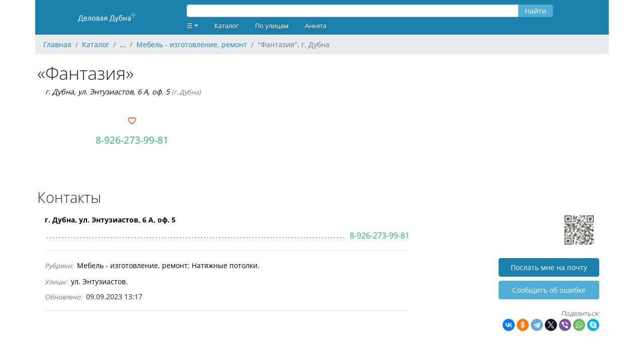

--- FILE ---
content_type: text/html; charset=UTF-8
request_url: https://dubna.ivolga.tv/org/28828
body_size: 5370
content:
<!DOCTYPE html>
<html xmlns="http://www.w3.org/1999/xhtml">
<head>
    <meta name="viewport" content="width=device-width,initial-scale=1,maximum-scale=1,user-scalable=no"/>
    <meta http-equiv="Content-Type" content="text/html; charset=UTF-8"/>
    <link rel="apple-touch-icon" sizes="180x180" href="/images/favicon/apple-touch-icon.png">
    <link rel="icon" type="image/png" sizes="32x32" href="/images/favicon/favicon-32x32.png">
    <link rel="icon" type="image/png" sizes="16x16" href="/images/favicon/favicon-16x16.png">
    <link rel="manifest" href="/images/favicon/site.webmanifest">
    <link rel="mask-icon" href="/images/favicon/safari-pinned-tab.svg" color="#1b81ad">
    <link rel="shortcut icon" href="/images/favicon/favicon.ico">
    <meta name="msapplication-TileColor" content="#ffffff">
    <meta name="msapplication-config" content="images/favicon/browserconfig.xml">
    <meta name="theme-color" content="#ffffff">
    
    <meta name="csrf-token" content="WM4HWxGEIeKiDQnj0oFk4H6gfFUr1dUGRoK3K6Cn">

        <title>&quot;Фантазия&quot;, г. Дубна :: Деловая Дубна</title>
    <meta name="description" content="Фантазия. Адрес: г. Дубна, ул. Энтузиастов, 6 А, оф. 5. Телефон: 8-926-273-99-81. Рубрика: Мебель - изготовление, ремонт." />
    <meta property="og:title" content="&quot;Фантазия&quot;, г. Дубна"/>
    <meta property="og:description" content="Фантазия. Адрес: г. Дубна, ул. Энтузиастов, 6 А, оф. 5. Телефон: 8-926-273-99-81. Рубрика: Мебель - изготовление, ремонт."/>
    <meta property="og:site_name" content="Деловая Дубна" />
    <meta property="og:url" content="https://dubna.ivolga.tv/org/28828" />
    <meta property="og:image" content="https://dubna.ivolga.tv/images/og.jpg" />
                <link rel="canonical" href="/org/28828" />
                <script src="https://dubna.ivolga.tv/js/app.js" defer></script>
        <script src="/js/ext.js"></script>
        <script>window.yaContextCb=window.yaContextCb||[]</script>
        <script src="https://yandex.ru/ads/system/context.js" async></script>
                <link href="https://dubna.ivolga.tv/css/app.css" rel="stylesheet">
    </head>
<body id="iv_body">
    <div id="iv_page" class="container px-0 mx-auto">
        <div id="iv_menu" class="sticky-top container">
            <div class="row bg-primary text-white align-items-center">
                <div class="col-lg-3 text-center">
                    <a href="/">
                        <img src="/images/logo-dubna.svg" border="0" style="height: 50px;" alt="Деловая Дубна" title="Деловая Дубна">
                    </a>
                </div>
                <div class="col-lg-8">
                    <div class="row">
                                                    <div style="width: 100%;" class="mx-3">
<form method="GET" action="/search">
    <div class="input-group my-1">
        <input id="query" type="text" name="query" class="form-control" value="" style="height: 25px; margin-top: 5px">
        <div class="input-group-append">
            <button type="submit" class="btn btn-secondary" style="height: 25px; padding-top: 0; margin-top: 5px">Найти</button>
        </div>
    </div>
</form>
</div>
                                            </div>
                    <div class="row"><ul class="nav">
    <li class="nav-item dropdown">
        <a class="nav-link dropdown-toggle" data-toggle="dropdown"
           href="#" role="button" aria-haspopup="true" aria-expanded="false" style="text-decoration: none">☰</a>
        <div class="dropdown-menu  bg-primary">
                            <a class="dropdown-item" href="/register">Регистрация</a>
                <a class="dropdown-item" href="/login">Вход</a>
                                </div>
    </li>
    <li class="nav-item"><a href="/navigator" class="nav-link">Каталог</a></li>
        <li class="nav-item"><a href="/street" class="nav-link">По улицам</a></li>
    <li class="nav-item"><a href="/forms/org" class="nav-link">Анкета</a></li>
</ul>
</div>
                </div>
                <div class="col-lg-1 text-lg-right text-center">
                </div>
            </div>
        </div>
                    <nav id="breadcrumb" aria-label="breadcrumb">
    <ol class="breadcrumb" itemscope itemtype="http://schema.org/BreadcrumbList">
                                <li class="breadcrumb-item" itemprop="itemListElement" itemscope itemtype="http://schema.org/ListItem">
                <a href="/" itemprop="item"><span itemprop="name">Главная</span></a>
                <meta itemprop="position" content="1" />
            </li>
                                            <li class="breadcrumb-item" itemprop="itemListElement" itemscope itemtype="http://schema.org/ListItem">
                <a href="/navigator" itemprop="item"><span itemprop="name">Каталог</span></a>
                <meta itemprop="position" content="2" />
            </li>
                                            <li class="breadcrumb-item">
                ...
            </li>
                                            <li class="breadcrumb-item" itemprop="itemListElement" itemscope itemtype="http://schema.org/ListItem">
                <a href="/navigator/687" itemprop="item"><span itemprop="name">Мебель - изготовление, ремонт</span></a>
                <meta itemprop="position" content="4" />
            </li>
                            <li class="breadcrumb-item active" aria-current="page">&quot;Фантазия&quot;, г. Дубна</li>
    </ol>
</nav>
                        <div id="iv_content" class="px-1">
            <div itemscope itemtype="http://schema.org/Organization">
                            <h1 class="mb-0" itemprop="name">«Фантазия»</h1>
    <p class="address my-1 mb-3 ml-3 font-italic" style="font-size: 0.9rem">
        <span itemprop="address"><a href="geo:56.726232,37.150736">г. Дубна, ул. Энтузиастов, 6 А, оф. 5</a></span>
                    <span class="mt-0 mb-0 text-muted text-small font-italic text-nowrap"> (г. Дубна)</span>
            </p>
    <div class="row mx-0 mt-2 mb-3 text-left">
        <div class="col-sm-12 col-lg-4 my-0">
            <div class="text-lg-center mt-lg-3"><a href=" /login " class="text-danger text-decoration-none"  style="font-size: 1.2rem">
    <i class="mdi mdi-heart-outline" title="Нравится"></i>
</a>

</div>
            <div class="phone text-lg-center my-1 mt-lg-2 mb-lg-2 overflow-hidden">
                <p class="my-0" style="font-size: 1.2rem" itemprop="telephone">
                    <a class="cellphone" onclick="yaCounter27420197.reachGoal('tgm_call'); return true;" href="tel:+79262739981">8-926-273-99-81</a>
                </p>
            </div>
            <div class="text-lg-center my-1 mt-lg-2 mb-0 overflow-hidden">
                <p class="my-0" style="font-size: 1.2rem">
                    <a href="http://"></a>
                    <link itemprop="url" href="http://">
                </p>
            </div>
        </div>
        <div class="col-sm-12 col-lg-8">
            <div id="ya_map" class="my-3 my-lg-0" style="height: 150px;"></div>

        </div>
    </div>

    
    <h2 class="mt-3">Контакты</h2>
    <div class="row mx-0">
        <div class="col-sm-12 col-lg-8 org_full_contact">
                        <p class="adress"><a href="geo:56.726232,37.150736">г. Дубна, ул. Энтузиастов, 6 А, оф. 5</a></p><p class="phone"><span class="dtext"></span><a onclick="yaCounter27420197.reachGoal('tgm_call'); return true;" href="tel:+79262739981">8-926-273-99-81</a></p>
            <hr>
            <ul class="list-inline my-1 mx-0 overflow-auto mx-auto">
                <span class="text-small font-italic text-muted mr-1">Рубрики:</span>
                                    <li class="list-inline-with-separator text-nowrap" style="line-height: 2em;"><a href="/navigator/687" class="black-link">Мебель - изготовление, ремонт</a></li>
                                    <li class="list-inline-with-separator text-nowrap" style="line-height: 2em;"><a href="/navigator/300" class="black-link">Натяжные потолки</a></li>
                            </ul>
                        <ul class="list-inline my-1 mx-0 overflow-auto mx-auto">
                <span class="text-small font-italic text-muted mr-1">Улицы:</span>
                                    <li class="list-inline-with-separator text-nowrap" style="line-height: 2em;"><a href="/street/3764" class="black-link">ул. Энтузиастов</a></li>
                            </ul>
                        <div class="my-1 mx-0">
                <span class="text-small font-italic text-muted mr-1">Обновлено:</span> 09.09.2023 13:17
            </div>
                        <hr>
        </div>
        <div class="col-lg-4 col-sm-12 text-lg-right text-sm-left">
            <div class="d-none d-lg-block">
                <img src="/images/org/28828.gif" alt="Фантазия">
                <div class="mt-3 mb-2"><a class="btn btn-primary" rel="nofollow" style="width: 200px" href="/org/28828/email">Послать мне на почту</a></div>
                <div class="mt-2 mb-3"><a class="btn btn-secondary" rel="nofollow" style="width: 200px" href="/forms/error?org_id=28828">Cообщить об ошибке</a></div>
            </div>
            <div class="mt-1 mb-3">
                <span class="text-small font-italic text-muted">Поделиться:</span>
                <div class="ya-share2" data-curtain data-shape="round" data-services="vkontakte,facebook,odnoklassniki,telegram,twitter,viber,whatsapp,skype"></div>
            </div>
        </div>
    </div>

    <div class="my-3 text-center overflow-auto mx-auto">
                    <!-- Yandex.RTB R-A-2240945-1 -->
<div id="yandex_rtb_R-A-2240945-1">&nbsp;</div>
<script>window.yaContextCb.push(()=>{
  Ya.Context.AdvManager.render({
    renderTo: 'yandex_rtb_R-A-2240945-1',
    blockId: 'R-A-2240945-1',
    statId: 3,
  })
})</script><div class="text-extra-small text-muted"><img id="ext_82" onload="loadExt(82)" src="/images/point.gif" />Реклама</div>
            </div>

    
    
    <h2 class="mt-4 mb-2">Комментарии</h2>
    <div class="row mx-0">
        <div class="col-sm-12 col-lg-8">
            <div class="col-sm-12 text-center my-2 text-small font-italic text-muted">
		Комментариев пока нет.
	</div>
	<div class="col-sm-12 my-3 text-center">
				<a class="btn btn-primary" href="/login" rel="nofollow">Написать комментарий</a>
			</div>

        </div>
        <div class="col-lg-4 text-right d-none d-lg-block">
        </div>
    </div>

            <!--noindex-->
<h2 class="mt-5 mb-2">Похожие организации рядом</h2>
<div class="row mx-0">
    <div class="col-sm-12 col-lg-10">
		<hr class="hr-teaser">
                    <div class="org_teaser py-3 px-2">

<h3 class="mb-0" style="font-size: 1.2rem"><a href="/org/28535">«Арго», мебельный центр</a></h3>
        <div class="row org_teaser_contact ml-3 mr-0">
            <div class="col-sm-7 address font-italic mt-1 px-0" style="font-size: 0.8rem;"><a href="geo:56.751396,37.204662">г. Дубна, ул. Ак. Балдина, 2, стр. 2</a></div>
            <div class="col-sm-5 phone text-right no-wrap" style="font-size: 1.1rem;"><a class="cellphone" onclick="yaCounter27420197.reachGoal('tgm_call'); return true;" href="tel:+74962148667">214-86-67</a></div>
        </div>
                <div class="row org_teaser_badges ml-3 mr-0 mt-1 text-muted">
                            <a href="http://argomeb.ru" class="text-small mr-3">argomeb.ru</a>
                                                                                    
        </div>
    </div>
<hr class="hr-teaser">
                    <div class="org_teaser py-3 px-2">

<h3 class="mb-0" style="font-size: 1.2rem"><a href="/org/28544">«Аспект-Мебель»</a></h3>
        <div class="row org_teaser_contact ml-3 mr-0">
            <div class="col-sm-7 address font-italic mt-1 px-0" style="font-size: 0.8rem;"><a href="geo:56.741302,37.182339">г. Дубна, ул. Дачная, 1, стр. 10</a></div>
            <div class="col-sm-5 phone text-right no-wrap" style="font-size: 1.1rem;"><a class="cellphone" onclick="yaCounter27420197.reachGoal('tgm_call'); return true;" href="tel:+74962170640">217-06-40</a></div>
        </div>
                    <div class="row org_teaser_promo mx-3 mt-1 mb-3 text-small text-muted font-italic">
                <div class="align-middle d-none d-lg-block col-lg-1 text-center mt-1">
                    <i class="mdi mdi-information-outline" style="font-size: 1.2rem;"></i>
                </div>
                <div class="col-sm-11" style="font-size: 0.7rem;">
                                            ПОРТФОЛИО |
                                                        </div>
            </div>
                <div class="row org_teaser_badges ml-3 mr-0 mt-1 text-muted">
                            <a href="http://www.aspekt-mebel.ru" class="text-small mr-3">www.aspekt-mebel.ru</a>
                                                                                        <i class="mdi mdi-phone" title="Человек позвонило"></i><span class="ml-0 mr-3">&nbsp;1</span>
                        
        </div>
    </div>
<hr class="hr-teaser">
                    <div class="org_teaser py-3 px-2">

<h3 class="mb-0" style="font-size: 1.2rem"><a href="/org/28727">«ДОК-Форби»</a></h3>
        <div class="row org_teaser_contact ml-3 mr-0">
            <div class="col-sm-7 address font-italic mt-1 px-0" style="font-size: 0.8rem;"><a href="geo:56.758018,37.150754">г. Дубна, пер. Хлебозаводской, 22 А</a></div>
            <div class="col-sm-5 phone text-right no-wrap" style="font-size: 1.1rem;"><a class="cellphone" onclick="yaCounter27420197.reachGoal('tgm_call'); return true;" href="tel:+74962129426">212-94-26</a></div>
        </div>
                    <div class="row org_teaser_promo mx-3 mt-1 mb-3 text-small text-muted font-italic">
                <div class="align-middle d-none d-lg-block col-lg-1 text-center mt-1">
                    <i class="mdi mdi-information-outline" style="font-size: 1.2rem;"></i>
                </div>
                <div class="col-sm-11" style="font-size: 0.7rem;">
                                            Док-Форби - изготовление качественной мебели на заказ в Дубне |
                                                                Мебель в Дубне от производителя.Консультация - бесплатно! Учтем все ваши пожелания.
                                    </div>
            </div>
                <div class="row org_teaser_badges ml-3 mr-0 mt-1 text-muted">
                            <a href="http://док-форби.рф" class="text-small mr-3">док-форби.рф</a>
                                                                                    
        </div>
    </div>
<hr class="hr-teaser">
                    <div class="org_teaser py-3 px-2">

<h3 class="mb-0" style="font-size: 1.2rem"><a href="/org/28891">«Проектмебель»</a></h3>
        <div class="row org_teaser_contact ml-3 mr-0">
            <div class="col-sm-7 address font-italic mt-1 px-0" style="font-size: 0.8rem;"><a href="geo:56.733185,37.163923">г. Дубна, ул. Энтузиастов, 4/1</a></div>
            <div class="col-sm-5 phone text-right no-wrap" style="font-size: 1.1rem;"><a class="cellphone" onclick="yaCounter27420197.reachGoal('tgm_call'); return true;" href="tel:+74962129977">212-99-77</a></div>
        </div>
                <div class="row org_teaser_badges ml-3 mr-0 mt-1 text-muted">
                                                                                    
        </div>
    </div>
<hr class="hr-teaser">
            </div>
    <div class="col-lg-2 text-right d-none d-lg-block">
    </div>
</div>
<h2 class="mt-5 mb-2">Популярные организации в рубрике <a href="/navigator/687" class="black-link">"Мебель - изготовление, ремонт"</a></h2>
<div class="row mx-0">
    <div class="col-sm-12 col-lg-10">
        <hr class="hr-teaser">
                    <div class="org_teaser py-3 px-2">

<h3 class="mb-0" style="font-size: 1.2rem"><a href="/org/39344">Мастерская по ремонту и реставрации мебели</a></h3>
        <div class="row org_teaser_contact ml-3 mr-0">
            <div class="col-sm-7 address font-italic mt-1 px-0" style="font-size: 0.8rem;"><a href="geo:56.744002,37.173176">г. Дубна</a></div>
            <div class="col-sm-5 phone text-right no-wrap" style="font-size: 1.1rem;"><a class="cellphone" onclick="yaCounter27420197.reachGoal('tgm_call'); return true;" href="tel:+74962124013">212-40-13</a></div>
        </div>
                <div class="row org_teaser_badges ml-3 mr-0 mt-1 text-muted">
                                                                                    
        </div>
    </div>
<hr class="hr-teaser">
                    <div class="org_teaser py-3 px-2">

<h3 class="mb-0" style="font-size: 1.2rem"><a href="/org/28937">«Мастер Гамбс»</a></h3>
        <div class="row org_teaser_contact ml-3 mr-0">
            <div class="col-sm-7 address font-italic mt-1 px-0" style="font-size: 0.8rem;"><a href="geo:56.762118,37.128458">г. Дубна, ул. Тверская, 28 А</a></div>
            <div class="col-sm-5 phone text-right no-wrap" style="font-size: 1.1rem;"><a class="cellphone" onclick="yaCounter27420197.reachGoal('tgm_call'); return true;" href="tel:+74962124084">212-40-84</a></div>
        </div>
                <div class="row org_teaser_badges ml-3 mr-0 mt-1 text-muted">
                                                                                    
        </div>
    </div>
<hr class="hr-teaser">
                    <div class="org_teaser py-3 px-2">

<h3 class="mb-0" style="font-size: 1.2rem"><a href="/org/45110">Мебель на заказ</a></h3>
        <div class="row org_teaser_contact ml-3 mr-0">
            <div class="col-sm-7 address font-italic mt-1 px-0" style="font-size: 0.8rem;"><a href="geo:56.742398,37.180039">г. Дубна, ул. Дачная, 1, стр. 5</a></div>
            <div class="col-sm-5 phone text-right no-wrap" style="font-size: 1.1rem;"><a class="cellphone" onclick="yaCounter27420197.reachGoal('tgm_call'); return true;" href="tel:+79099766340">8-909-976-63-40</a></div>
        </div>
                <div class="row org_teaser_badges ml-3 mr-0 mt-1 text-muted">
                                                                                    
        </div>
    </div>
<hr class="hr-teaser">
                    <div class="org_teaser py-3 px-2">

<h3 class="mb-0" style="font-size: 1.2rem"><a href="/org/29549">«Экомебель», мебельная фабрика</a></h3>
        <div class="row org_teaser_contact ml-3 mr-0">
            <div class="col-sm-7 address font-italic mt-1 px-0" style="font-size: 0.8rem;"><a href="geo:56.725472,37.176113">г. Дубна, ул. Приборостроителей, 3 Б</a></div>
            <div class="col-sm-5 phone text-right no-wrap" style="font-size: 1.1rem;"><a class="cellphone" onclick="yaCounter27420197.reachGoal('tgm_call'); return true;" href="tel:+74957770727">(495) 777-07-27</a></div>
        </div>
                    <div class="row org_teaser_promo mx-3 mt-1 mb-3 text-small text-muted font-italic">
                <div class="align-middle d-none d-lg-block col-lg-1 text-center mt-1">
                    <i class="mdi mdi-information-outline" style="font-size: 1.2rem;"></i>
                </div>
                <div class="col-sm-11" style="font-size: 0.7rem;">
                                            Экомебель - производство и продажа мебели |
                                                                Кухни, столы стулья, ванные, гостиные, прихожие, в наличии и на заказ.
                                    </div>
            </div>
                <div class="row org_teaser_badges ml-3 mr-0 mt-1 text-muted">
                            <a href="http://www.ekomebel.com" class="text-small mr-3">www.ekomebel.com</a>
                                                                                    
        </div>
    </div>
<hr class="hr-teaser">
            </div>
    <div class="col-lg-2 text-right d-none d-lg-block">
    </div>
</div>
        <hr class="my-3">
        <div class="my-3 text-center overflow-auto mx-auto">
                    <!-- Yandex.RTB R-A-2240945-2 -->
<div id="yandex_rtb_R-A-2240945-2">&nbsp;</div>
<script>window.yaContextCb.push(()=>{
  Ya.Context.AdvManager.render({
    renderTo: 'yandex_rtb_R-A-2240945-2',
    blockId: 'R-A-2240945-2',
    statId: 3,
  })
})</script><div class="text-extra-small text-muted"><img id="ext_712" onload="loadExt(712)" src="/images/point.gif" />Реклама</div>
            </div>
    </div>
        </div>
        <div id="iv_footer" class="bg-primary mt-3 pt-1 pb-3 text-center text-white text-small">
                        <div class="row m-0">
                <div class="col-lg-3 col-sm-12 text-left">
                    <p class="m-2">
                    <b class="mb-1">Наши сайты:</b><br>
                        <a href="https://dmitrov.ivolga.tv/" class="text-white ml-2" target="_blank">Деловой Дмитров</a><br>
                        <a href="https://dubna.ivolga.tv/" class="text-white ml-2" target="_blank">Деловая Дубна</a><br>
                        <a href="https://klin.ivolga.tv/" class="text-white ml-2" target="_blank">Деловой Клин</a><br>
                        <a href="https://soln.ivolga.tv/" class="text-white ml-2" target="_blank">Деловой Солнечногорск</a><br>
                        <a href="https://ivolga.tv/" class="text-white ml-2" target="_blank">Деловая Тверь</a><br>
                    </p>
                </div>
                <div class="col-lg-3 col-sm-12 text-left">
                    <p class="m-2">
                    <b class="mb-1">Сотрудничество:</b><br>
                    <a href="/forms/org" class="text-white ml-2">Добавить организацию</a><br>
                    <a href="https://ivolga.tv/blog/8" class="text-white ml-2">Реклама на сайте</a><br>
                    <a href="https://ivolga.tv/org/22205" class="text-white ml-2">Контакты</a><br>
                    </p>
                </div>
                <div class="col-lg-3 col-sm-12 text-left">
                </div>
                <div class="col-lg-3 col-sm-12 my-1 text-lg-right text-sm-center">
                </div>
                <div class="col-sm-12 text-small my-1">
                    © 2009-2026 Все права защищены.
                </div>
            <div>
                    </div>
    </div>
    <!-- Yandex.Metrika -->
    <!-- Yandex.Metrika counter -->
    <div style="display:none;">
        <script type="text/javascript">
            (function(w, c) {
                (w[c] = w[c] || []).push(function() {
                    try {
                        w.yaCounter27420197 = new Ya.Metrika({id: 27420197,
                                clickmap:true,
                                trackLinks:true,
                                accurateTrackBounce:true});
                        yaCounter27420197.addFileExtension('pdf', 'zip');
                    }
                    catch(e) { }
                });
            })(window, 'yandex_metrika_callbacks');
        </script>
    </div>
    <script src="//mc.yandex.ru/metrika/watch.js" type="text/javascript" defer="defer"></script>
    <noscript><div><img src="//mc.yandex.ru/watch/27420197" style="position:absolute; left:-9999px;" alt="" /></div></noscript>
    <!-- /Yandex.Metrika counter -->
    <!-- Yandex.Metrika -->
                            <script src="https://yastatic.net/share2/share.js"></script>
    <script src="https://api-maps.yandex.ru/2.1/?lang=ru-RU" type="text/javascript"></script>
    <script type="text/javascript">
        ymaps.ready(init);
        var myMap;

        function init(){
            myMap = new ymaps.Map("ya_map", {
                center: [56.744002, 37.173140],
                zoom: 11,
                controls: []
            });

            myMap.controls.add('geolocationControl');
            myMap.controls.add(new ymaps.control.TypeSelector(['yandex#map', 'yandex#satellite', 'yandex#publicMap']), {size: 'small'});
            myMap.controls.add('fullscreenControl');
            myMap.controls.add('searchControl', {size: 'small'});
            myMap.controls.add('trafficControl', {size: 'small'});
            myMap.controls.add('zoomControl', {float: 'none', position: {left: 10, top: 50}});

            var coords = [[56.726232,37.150736]];
            var myGeoObjects = [];

            for (var i = 0; i<coords.length; i++) {
                myGeoObjects[i] = new ymaps.GeoObject({
                    geometry: {
                        type: "Point",
                        coordinates: coords[i]
                    }
                });
            }

            var myClusterer = new ymaps.Clusterer();
            myClusterer.add(myGeoObjects);
            myMap.geoObjects.add(myClusterer);
            myMap.setBounds(myClusterer.getBounds(), {checkZoomRange: true, zoomMargin: 11});
        }
    </script>
</body>
</html>


--- FILE ---
content_type: application/javascript; charset=utf-8
request_url: https://dubna.ivolga.tv/js/app.js
body_size: 105588
content:
/*! For license information please see app.js.LICENSE.txt */
(()=>{var t,e={80:(t,e,n)=>{"use strict";n(993);n(689),n(503)},689:(t,e,n)=>{window._=n(486);try{window.Popper=n(981).default,window.$=window.jQuery=n(755),n(734)}catch(t){}window.axios=n(218),window.axios.defaults.headers.common["X-Requested-With"]="XMLHttpRequest"},503:()=>{$.ajaxSetup({headers:{"X-CSRF-TOKEN":$('meta[name="csrf-token"]').attr("content")}}),window.onload=function(){window.extAll.length>0&&$.ajax({type:"POST",url:"/ext/view",data:{ext:window.extAll},success:function(t){console.log(t)}})}},742:(t,e)=>{"use strict";e.byteLength=function(t){var e=u(t),n=e[0],r=e[1];return 3*(n+r)/4-r},e.toByteArray=function(t){var e,n,o=u(t),s=o[0],a=o[1],l=new i(function(t,e,n){return 3*(e+n)/4-n}(0,s,a)),c=0,f=a>0?s-4:s;for(n=0;n<f;n+=4)e=r[t.charCodeAt(n)]<<18|r[t.charCodeAt(n+1)]<<12|r[t.charCodeAt(n+2)]<<6|r[t.charCodeAt(n+3)],l[c++]=e>>16&255,l[c++]=e>>8&255,l[c++]=255&e;2===a&&(e=r[t.charCodeAt(n)]<<2|r[t.charCodeAt(n+1)]>>4,l[c++]=255&e);1===a&&(e=r[t.charCodeAt(n)]<<10|r[t.charCodeAt(n+1)]<<4|r[t.charCodeAt(n+2)]>>2,l[c++]=e>>8&255,l[c++]=255&e);return l},e.fromByteArray=function(t){for(var e,r=t.length,i=r%3,o=[],s=16383,a=0,u=r-i;a<u;a+=s)o.push(l(t,a,a+s>u?u:a+s));1===i?(e=t[r-1],o.push(n[e>>2]+n[e<<4&63]+"==")):2===i&&(e=(t[r-2]<<8)+t[r-1],o.push(n[e>>10]+n[e>>4&63]+n[e<<2&63]+"="));return o.join("")};for(var n=[],r=[],i="undefined"!=typeof Uint8Array?Uint8Array:Array,o="ABCDEFGHIJKLMNOPQRSTUVWXYZabcdefghijklmnopqrstuvwxyz0123456789+/",s=0,a=o.length;s<a;++s)n[s]=o[s],r[o.charCodeAt(s)]=s;function u(t){var e=t.length;if(e%4>0)throw new Error("Invalid string. Length must be a multiple of 4");var n=t.indexOf("=");return-1===n&&(n=e),[n,n===e?0:4-n%4]}function l(t,e,r){for(var i,o,s=[],a=e;a<r;a+=3)i=(t[a]<<16&16711680)+(t[a+1]<<8&65280)+(255&t[a+2]),s.push(n[(o=i)>>18&63]+n[o>>12&63]+n[o>>6&63]+n[63&o]);return s.join("")}r["-".charCodeAt(0)]=62,r["_".charCodeAt(0)]=63},734:function(t,e,n){!function(t,e,n){"use strict";function r(t,e){for(var n=0;n<e.length;n++){var r=e[n];r.enumerable=r.enumerable||!1,r.configurable=!0,"value"in r&&(r.writable=!0),Object.defineProperty(t,r.key,r)}}function i(t,e,n){return e&&r(t.prototype,e),n&&r(t,n),t}function o(){return o=Object.assign||function(t){for(var e=1;e<arguments.length;e++){var n=arguments[e];for(var r in n)Object.prototype.hasOwnProperty.call(n,r)&&(t[r]=n[r])}return t},o.apply(this,arguments)}function s(t,e){t.prototype=Object.create(e.prototype),t.prototype.constructor=t,t.__proto__=e}e=e&&Object.prototype.hasOwnProperty.call(e,"default")?e.default:e,n=n&&Object.prototype.hasOwnProperty.call(n,"default")?n.default:n;var a="transitionend",u=1e6,l=1e3;function c(t){return null==t?""+t:{}.toString.call(t).match(/\s([a-z]+)/i)[1].toLowerCase()}function f(){return{bindType:a,delegateType:a,handle:function(t){if(e(t.target).is(this))return t.handleObj.handler.apply(this,arguments)}}}function h(t){var n=this,r=!1;return e(this).one(d.TRANSITION_END,(function(){r=!0})),setTimeout((function(){r||d.triggerTransitionEnd(n)}),t),this}function p(){e.fn.emulateTransitionEnd=h,e.event.special[d.TRANSITION_END]=f()}var d={TRANSITION_END:"bsTransitionEnd",getUID:function(t){do{t+=~~(Math.random()*u)}while(document.getElementById(t));return t},getSelectorFromElement:function(t){var e=t.getAttribute("data-target");if(!e||"#"===e){var n=t.getAttribute("href");e=n&&"#"!==n?n.trim():""}try{return document.querySelector(e)?e:null}catch(t){return null}},getTransitionDurationFromElement:function(t){if(!t)return 0;var n=e(t).css("transition-duration"),r=e(t).css("transition-delay"),i=parseFloat(n),o=parseFloat(r);return i||o?(n=n.split(",")[0],r=r.split(",")[0],(parseFloat(n)+parseFloat(r))*l):0},reflow:function(t){return t.offsetHeight},triggerTransitionEnd:function(t){e(t).trigger(a)},supportsTransitionEnd:function(){return Boolean(a)},isElement:function(t){return(t[0]||t).nodeType},typeCheckConfig:function(t,e,n){for(var r in n)if(Object.prototype.hasOwnProperty.call(n,r)){var i=n[r],o=e[r],s=o&&d.isElement(o)?"element":c(o);if(!new RegExp(i).test(s))throw new Error(t.toUpperCase()+': Option "'+r+'" provided type "'+s+'" but expected type "'+i+'".')}},findShadowRoot:function(t){if(!document.documentElement.attachShadow)return null;if("function"==typeof t.getRootNode){var e=t.getRootNode();return e instanceof ShadowRoot?e:null}return t instanceof ShadowRoot?t:t.parentNode?d.findShadowRoot(t.parentNode):null},jQueryDetection:function(){if(void 0===e)throw new TypeError("Bootstrap's JavaScript requires jQuery. jQuery must be included before Bootstrap's JavaScript.");var t=e.fn.jquery.split(" ")[0].split("."),n=1,r=2,i=9,o=1,s=4;if(t[0]<r&&t[1]<i||t[0]===n&&t[1]===i&&t[2]<o||t[0]>=s)throw new Error("Bootstrap's JavaScript requires at least jQuery v1.9.1 but less than v4.0.0")}};d.jQueryDetection(),p();var g="alert",m="4.5.1",v="bs.alert",y="."+v,_=".data-api",b=e.fn[g],w='[data-dismiss="alert"]',E="close"+y,x="closed"+y,T="click"+y+_,C="alert",A="fade",S="show",O=function(){function t(t){this._element=t}var n=t.prototype;return n.close=function(t){var e=this._element;t&&(e=this._getRootElement(t)),this._triggerCloseEvent(e).isDefaultPrevented()||this._removeElement(e)},n.dispose=function(){e.removeData(this._element,v),this._element=null},n._getRootElement=function(t){var n=d.getSelectorFromElement(t),r=!1;return n&&(r=document.querySelector(n)),r||(r=e(t).closest("."+C)[0]),r},n._triggerCloseEvent=function(t){var n=e.Event(E);return e(t).trigger(n),n},n._removeElement=function(t){var n=this;if(e(t).removeClass(S),e(t).hasClass(A)){var r=d.getTransitionDurationFromElement(t);e(t).one(d.TRANSITION_END,(function(e){return n._destroyElement(t,e)})).emulateTransitionEnd(r)}else this._destroyElement(t)},n._destroyElement=function(t){e(t).detach().trigger(x).remove()},t._jQueryInterface=function(n){return this.each((function(){var r=e(this),i=r.data(v);i||(i=new t(this),r.data(v,i)),"close"===n&&i[n](this)}))},t._handleDismiss=function(t){return function(e){e&&e.preventDefault(),t.close(this)}},i(t,null,[{key:"VERSION",get:function(){return m}}]),t}();e(document).on(T,w,O._handleDismiss(new O)),e.fn[g]=O._jQueryInterface,e.fn[g].Constructor=O,e.fn[g].noConflict=function(){return e.fn[g]=b,O._jQueryInterface};var k="button",N="4.5.1",D="bs.button",j="."+D,R=".data-api",I=e.fn[k],P="active",L="btn",B="focus",M='[data-toggle^="button"]',F='[data-toggle="buttons"]',q='[data-toggle="button"]',U='[data-toggle="buttons"] .btn',H='input:not([type="hidden"])',W=".active",z=".btn",$="click"+j+R,Y="focus"+j+R+" blur"+j+R,V="load"+j+R,Q=function(){function t(t){this._element=t}var n=t.prototype;return n.toggle=function(){var t=!0,n=!0,r=e(this._element).closest(F)[0];if(r){var i=this._element.querySelector(H);if(i){if("radio"===i.type)if(i.checked&&this._element.classList.contains(P))t=!1;else{var o=r.querySelector(W);o&&e(o).removeClass(P)}t&&("checkbox"!==i.type&&"radio"!==i.type||(i.checked=!this._element.classList.contains(P)),e(i).trigger("change")),i.focus(),n=!1}}this._element.hasAttribute("disabled")||this._element.classList.contains("disabled")||(n&&this._element.setAttribute("aria-pressed",!this._element.classList.contains(P)),t&&e(this._element).toggleClass(P))},n.dispose=function(){e.removeData(this._element,D),this._element=null},t._jQueryInterface=function(n){return this.each((function(){var r=e(this).data(D);r||(r=new t(this),e(this).data(D,r)),"toggle"===n&&r[n]()}))},i(t,null,[{key:"VERSION",get:function(){return N}}]),t}();e(document).on($,M,(function(t){var n=t.target,r=n;if(e(n).hasClass(L)||(n=e(n).closest(z)[0]),!n||n.hasAttribute("disabled")||n.classList.contains("disabled"))t.preventDefault();else{var i=n.querySelector(H);if(i&&(i.hasAttribute("disabled")||i.classList.contains("disabled")))return void t.preventDefault();("LABEL"!==r.tagName||i&&"checkbox"!==i.type)&&Q._jQueryInterface.call(e(n),"toggle")}})).on(Y,M,(function(t){var n=e(t.target).closest(z)[0];e(n).toggleClass(B,/^focus(in)?$/.test(t.type))})),e(window).on(V,(function(){for(var t=[].slice.call(document.querySelectorAll(U)),e=0,n=t.length;e<n;e++){var r=t[e],i=r.querySelector(H);i.checked||i.hasAttribute("checked")?r.classList.add(P):r.classList.remove(P)}for(var o=0,s=(t=[].slice.call(document.querySelectorAll(q))).length;o<s;o++){var a=t[o];"true"===a.getAttribute("aria-pressed")?a.classList.add(P):a.classList.remove(P)}})),e.fn[k]=Q._jQueryInterface,e.fn[k].Constructor=Q,e.fn[k].noConflict=function(){return e.fn[k]=I,Q._jQueryInterface};var K="carousel",X="4.5.1",G="bs.carousel",J="."+G,Z=".data-api",tt=e.fn[K],et=37,nt=39,rt=500,it=40,ot={interval:5e3,keyboard:!0,slide:!1,pause:"hover",wrap:!0,touch:!0},st={interval:"(number|boolean)",keyboard:"boolean",slide:"(boolean|string)",pause:"(string|boolean)",wrap:"boolean",touch:"boolean"},at="next",ut="prev",lt="left",ct="right",ft="slide"+J,ht="slid"+J,pt="keydown"+J,dt="mouseenter"+J,gt="mouseleave"+J,mt="touchstart"+J,vt="touchmove"+J,yt="touchend"+J,_t="pointerdown"+J,bt="pointerup"+J,wt="dragstart"+J,Et="load"+J+Z,xt="click"+J+Z,Tt="carousel",Ct="active",At="slide",St="carousel-item-right",Ot="carousel-item-left",kt="carousel-item-next",Nt="carousel-item-prev",Dt="pointer-event",jt=".active",Rt=".active.carousel-item",It=".carousel-item",Pt=".carousel-item img",Lt=".carousel-item-next, .carousel-item-prev",Bt=".carousel-indicators",Mt="[data-slide], [data-slide-to]",Ft='[data-ride="carousel"]',qt={TOUCH:"touch",PEN:"pen"},Ut=function(){function t(t,e){this._items=null,this._interval=null,this._activeElement=null,this._isPaused=!1,this._isSliding=!1,this.touchTimeout=null,this.touchStartX=0,this.touchDeltaX=0,this._config=this._getConfig(e),this._element=t,this._indicatorsElement=this._element.querySelector(Bt),this._touchSupported="ontouchstart"in document.documentElement||navigator.maxTouchPoints>0,this._pointerEvent=Boolean(window.PointerEvent||window.MSPointerEvent),this._addEventListeners()}var n=t.prototype;return n.next=function(){this._isSliding||this._slide(at)},n.nextWhenVisible=function(){!document.hidden&&e(this._element).is(":visible")&&"hidden"!==e(this._element).css("visibility")&&this.next()},n.prev=function(){this._isSliding||this._slide(ut)},n.pause=function(t){t||(this._isPaused=!0),this._element.querySelector(Lt)&&(d.triggerTransitionEnd(this._element),this.cycle(!0)),clearInterval(this._interval),this._interval=null},n.cycle=function(t){t||(this._isPaused=!1),this._interval&&(clearInterval(this._interval),this._interval=null),this._config.interval&&!this._isPaused&&(this._interval=setInterval((document.visibilityState?this.nextWhenVisible:this.next).bind(this),this._config.interval))},n.to=function(t){var n=this;this._activeElement=this._element.querySelector(Rt);var r=this._getItemIndex(this._activeElement);if(!(t>this._items.length-1||t<0))if(this._isSliding)e(this._element).one(ht,(function(){return n.to(t)}));else{if(r===t)return this.pause(),void this.cycle();var i=t>r?at:ut;this._slide(i,this._items[t])}},n.dispose=function(){e(this._element).off(J),e.removeData(this._element,G),this._items=null,this._config=null,this._element=null,this._interval=null,this._isPaused=null,this._isSliding=null,this._activeElement=null,this._indicatorsElement=null},n._getConfig=function(t){return t=o({},ot,t),d.typeCheckConfig(K,t,st),t},n._handleSwipe=function(){var t=Math.abs(this.touchDeltaX);if(!(t<=it)){var e=t/this.touchDeltaX;this.touchDeltaX=0,e>0&&this.prev(),e<0&&this.next()}},n._addEventListeners=function(){var t=this;this._config.keyboard&&e(this._element).on(pt,(function(e){return t._keydown(e)})),"hover"===this._config.pause&&e(this._element).on(dt,(function(e){return t.pause(e)})).on(gt,(function(e){return t.cycle(e)})),this._config.touch&&this._addTouchEventListeners()},n._addTouchEventListeners=function(){var t=this;if(this._touchSupported){var n=function(e){t._pointerEvent&&qt[e.originalEvent.pointerType.toUpperCase()]?t.touchStartX=e.originalEvent.clientX:t._pointerEvent||(t.touchStartX=e.originalEvent.touches[0].clientX)},r=function(e){e.originalEvent.touches&&e.originalEvent.touches.length>1?t.touchDeltaX=0:t.touchDeltaX=e.originalEvent.touches[0].clientX-t.touchStartX},i=function(e){t._pointerEvent&&qt[e.originalEvent.pointerType.toUpperCase()]&&(t.touchDeltaX=e.originalEvent.clientX-t.touchStartX),t._handleSwipe(),"hover"===t._config.pause&&(t.pause(),t.touchTimeout&&clearTimeout(t.touchTimeout),t.touchTimeout=setTimeout((function(e){return t.cycle(e)}),rt+t._config.interval))};e(this._element.querySelectorAll(Pt)).on(wt,(function(t){return t.preventDefault()})),this._pointerEvent?(e(this._element).on(_t,(function(t){return n(t)})),e(this._element).on(bt,(function(t){return i(t)})),this._element.classList.add(Dt)):(e(this._element).on(mt,(function(t){return n(t)})),e(this._element).on(vt,(function(t){return r(t)})),e(this._element).on(yt,(function(t){return i(t)})))}},n._keydown=function(t){if(!/input|textarea/i.test(t.target.tagName))switch(t.which){case et:t.preventDefault(),this.prev();break;case nt:t.preventDefault(),this.next()}},n._getItemIndex=function(t){return this._items=t&&t.parentNode?[].slice.call(t.parentNode.querySelectorAll(It)):[],this._items.indexOf(t)},n._getItemByDirection=function(t,e){var n=t===at,r=t===ut,i=this._getItemIndex(e),o=this._items.length-1;if((r&&0===i||n&&i===o)&&!this._config.wrap)return e;var s=(i+(t===ut?-1:1))%this._items.length;return-1===s?this._items[this._items.length-1]:this._items[s]},n._triggerSlideEvent=function(t,n){var r=this._getItemIndex(t),i=this._getItemIndex(this._element.querySelector(Rt)),o=e.Event(ft,{relatedTarget:t,direction:n,from:i,to:r});return e(this._element).trigger(o),o},n._setActiveIndicatorElement=function(t){if(this._indicatorsElement){var n=[].slice.call(this._indicatorsElement.querySelectorAll(jt));e(n).removeClass(Ct);var r=this._indicatorsElement.children[this._getItemIndex(t)];r&&e(r).addClass(Ct)}},n._slide=function(t,n){var r,i,o,s=this,a=this._element.querySelector(Rt),u=this._getItemIndex(a),l=n||a&&this._getItemByDirection(t,a),c=this._getItemIndex(l),f=Boolean(this._interval);if(t===at?(r=Ot,i=kt,o=lt):(r=St,i=Nt,o=ct),l&&e(l).hasClass(Ct))this._isSliding=!1;else if(!this._triggerSlideEvent(l,o).isDefaultPrevented()&&a&&l){this._isSliding=!0,f&&this.pause(),this._setActiveIndicatorElement(l);var h=e.Event(ht,{relatedTarget:l,direction:o,from:u,to:c});if(e(this._element).hasClass(At)){e(l).addClass(i),d.reflow(l),e(a).addClass(r),e(l).addClass(r);var p=parseInt(l.getAttribute("data-interval"),10);p?(this._config.defaultInterval=this._config.defaultInterval||this._config.interval,this._config.interval=p):this._config.interval=this._config.defaultInterval||this._config.interval;var g=d.getTransitionDurationFromElement(a);e(a).one(d.TRANSITION_END,(function(){e(l).removeClass(r+" "+i).addClass(Ct),e(a).removeClass(Ct+" "+i+" "+r),s._isSliding=!1,setTimeout((function(){return e(s._element).trigger(h)}),0)})).emulateTransitionEnd(g)}else e(a).removeClass(Ct),e(l).addClass(Ct),this._isSliding=!1,e(this._element).trigger(h);f&&this.cycle()}},t._jQueryInterface=function(n){return this.each((function(){var r=e(this).data(G),i=o({},ot,e(this).data());"object"==typeof n&&(i=o({},i,n));var s="string"==typeof n?n:i.slide;if(r||(r=new t(this,i),e(this).data(G,r)),"number"==typeof n)r.to(n);else if("string"==typeof s){if(void 0===r[s])throw new TypeError('No method named "'+s+'"');r[s]()}else i.interval&&i.ride&&(r.pause(),r.cycle())}))},t._dataApiClickHandler=function(n){var r=d.getSelectorFromElement(this);if(r){var i=e(r)[0];if(i&&e(i).hasClass(Tt)){var s=o({},e(i).data(),e(this).data()),a=this.getAttribute("data-slide-to");a&&(s.interval=!1),t._jQueryInterface.call(e(i),s),a&&e(i).data(G).to(a),n.preventDefault()}}},i(t,null,[{key:"VERSION",get:function(){return X}},{key:"Default",get:function(){return ot}}]),t}();e(document).on(xt,Mt,Ut._dataApiClickHandler),e(window).on(Et,(function(){for(var t=[].slice.call(document.querySelectorAll(Ft)),n=0,r=t.length;n<r;n++){var i=e(t[n]);Ut._jQueryInterface.call(i,i.data())}})),e.fn[K]=Ut._jQueryInterface,e.fn[K].Constructor=Ut,e.fn[K].noConflict=function(){return e.fn[K]=tt,Ut._jQueryInterface};var Ht="collapse",Wt="4.5.1",zt="bs.collapse",$t="."+zt,Yt=".data-api",Vt=e.fn[Ht],Qt={toggle:!0,parent:""},Kt={toggle:"boolean",parent:"(string|element)"},Xt="show"+$t,Gt="shown"+$t,Jt="hide"+$t,Zt="hidden"+$t,te="click"+$t+Yt,ee="show",ne="collapse",re="collapsing",ie="collapsed",oe="width",se="height",ae=".show, .collapsing",ue='[data-toggle="collapse"]',le=function(){function t(t,e){this._isTransitioning=!1,this._element=t,this._config=this._getConfig(e),this._triggerArray=[].slice.call(document.querySelectorAll('[data-toggle="collapse"][href="#'+t.id+'"],[data-toggle="collapse"][data-target="#'+t.id+'"]'));for(var n=[].slice.call(document.querySelectorAll(ue)),r=0,i=n.length;r<i;r++){var o=n[r],s=d.getSelectorFromElement(o),a=[].slice.call(document.querySelectorAll(s)).filter((function(e){return e===t}));null!==s&&a.length>0&&(this._selector=s,this._triggerArray.push(o))}this._parent=this._config.parent?this._getParent():null,this._config.parent||this._addAriaAndCollapsedClass(this._element,this._triggerArray),this._config.toggle&&this.toggle()}var n=t.prototype;return n.toggle=function(){e(this._element).hasClass(ee)?this.hide():this.show()},n.show=function(){var n,r,i=this;if(!(this._isTransitioning||e(this._element).hasClass(ee)||(this._parent&&0===(n=[].slice.call(this._parent.querySelectorAll(ae)).filter((function(t){return"string"==typeof i._config.parent?t.getAttribute("data-parent")===i._config.parent:t.classList.contains(ne)}))).length&&(n=null),n&&(r=e(n).not(this._selector).data(zt))&&r._isTransitioning))){var o=e.Event(Xt);if(e(this._element).trigger(o),!o.isDefaultPrevented()){n&&(t._jQueryInterface.call(e(n).not(this._selector),"hide"),r||e(n).data(zt,null));var s=this._getDimension();e(this._element).removeClass(ne).addClass(re),this._element.style[s]=0,this._triggerArray.length&&e(this._triggerArray).removeClass(ie).attr("aria-expanded",!0),this.setTransitioning(!0);var a=function(){e(i._element).removeClass(re).addClass(ne+" "+ee),i._element.style[s]="",i.setTransitioning(!1),e(i._element).trigger(Gt)},u="scroll"+(s[0].toUpperCase()+s.slice(1)),l=d.getTransitionDurationFromElement(this._element);e(this._element).one(d.TRANSITION_END,a).emulateTransitionEnd(l),this._element.style[s]=this._element[u]+"px"}}},n.hide=function(){var t=this;if(!this._isTransitioning&&e(this._element).hasClass(ee)){var n=e.Event(Jt);if(e(this._element).trigger(n),!n.isDefaultPrevented()){var r=this._getDimension();this._element.style[r]=this._element.getBoundingClientRect()[r]+"px",d.reflow(this._element),e(this._element).addClass(re).removeClass(ne+" "+ee);var i=this._triggerArray.length;if(i>0)for(var o=0;o<i;o++){var s=this._triggerArray[o],a=d.getSelectorFromElement(s);null!==a&&(e([].slice.call(document.querySelectorAll(a))).hasClass(ee)||e(s).addClass(ie).attr("aria-expanded",!1))}this.setTransitioning(!0);var u=function(){t.setTransitioning(!1),e(t._element).removeClass(re).addClass(ne).trigger(Zt)};this._element.style[r]="";var l=d.getTransitionDurationFromElement(this._element);e(this._element).one(d.TRANSITION_END,u).emulateTransitionEnd(l)}}},n.setTransitioning=function(t){this._isTransitioning=t},n.dispose=function(){e.removeData(this._element,zt),this._config=null,this._parent=null,this._element=null,this._triggerArray=null,this._isTransitioning=null},n._getConfig=function(t){return(t=o({},Qt,t)).toggle=Boolean(t.toggle),d.typeCheckConfig(Ht,t,Kt),t},n._getDimension=function(){return e(this._element).hasClass(oe)?oe:se},n._getParent=function(){var n,r=this;d.isElement(this._config.parent)?(n=this._config.parent,void 0!==this._config.parent.jquery&&(n=this._config.parent[0])):n=document.querySelector(this._config.parent);var i='[data-toggle="collapse"][data-parent="'+this._config.parent+'"]',o=[].slice.call(n.querySelectorAll(i));return e(o).each((function(e,n){r._addAriaAndCollapsedClass(t._getTargetFromElement(n),[n])})),n},n._addAriaAndCollapsedClass=function(t,n){var r=e(t).hasClass(ee);n.length&&e(n).toggleClass(ie,!r).attr("aria-expanded",r)},t._getTargetFromElement=function(t){var e=d.getSelectorFromElement(t);return e?document.querySelector(e):null},t._jQueryInterface=function(n){return this.each((function(){var r=e(this),i=r.data(zt),s=o({},Qt,r.data(),"object"==typeof n&&n?n:{});if(!i&&s.toggle&&"string"==typeof n&&/show|hide/.test(n)&&(s.toggle=!1),i||(i=new t(this,s),r.data(zt,i)),"string"==typeof n){if(void 0===i[n])throw new TypeError('No method named "'+n+'"');i[n]()}}))},i(t,null,[{key:"VERSION",get:function(){return Wt}},{key:"Default",get:function(){return Qt}}]),t}();e(document).on(te,ue,(function(t){"A"===t.currentTarget.tagName&&t.preventDefault();var n=e(this),r=d.getSelectorFromElement(this),i=[].slice.call(document.querySelectorAll(r));e(i).each((function(){var t=e(this),r=t.data(zt)?"toggle":n.data();le._jQueryInterface.call(t,r)}))})),e.fn[Ht]=le._jQueryInterface,e.fn[Ht].Constructor=le,e.fn[Ht].noConflict=function(){return e.fn[Ht]=Vt,le._jQueryInterface};var ce="dropdown",fe="4.5.1",he="bs.dropdown",pe="."+he,de=".data-api",ge=e.fn[ce],me=27,ve=32,ye=9,_e=38,be=40,we=3,Ee=new RegExp(_e+"|"+be+"|"+me),xe="hide"+pe,Te="hidden"+pe,Ce="show"+pe,Ae="shown"+pe,Se="click"+pe,Oe="click"+pe+de,ke="keydown"+pe+de,Ne="keyup"+pe+de,De="disabled",je="show",Re="dropup",Ie="dropright",Pe="dropleft",Le="dropdown-menu-right",Be="position-static",Me='[data-toggle="dropdown"]',Fe=".dropdown form",qe=".dropdown-menu",Ue=".navbar-nav",He=".dropdown-menu .dropdown-item:not(.disabled):not(:disabled)",We="top-start",ze="top-end",$e="bottom-start",Ye="bottom-end",Ve="right-start",Qe="left-start",Ke={offset:0,flip:!0,boundary:"scrollParent",reference:"toggle",display:"dynamic",popperConfig:null},Xe={offset:"(number|string|function)",flip:"boolean",boundary:"(string|element)",reference:"(string|element)",display:"string",popperConfig:"(null|object)"},Ge=function(){function t(t,e){this._element=t,this._popper=null,this._config=this._getConfig(e),this._menu=this._getMenuElement(),this._inNavbar=this._detectNavbar(),this._addEventListeners()}var r=t.prototype;return r.toggle=function(){if(!this._element.disabled&&!e(this._element).hasClass(De)){var n=e(this._menu).hasClass(je);t._clearMenus(),n||this.show(!0)}},r.show=function(r){if(void 0===r&&(r=!1),!(this._element.disabled||e(this._element).hasClass(De)||e(this._menu).hasClass(je))){var i={relatedTarget:this._element},o=e.Event(Ce,i),s=t._getParentFromElement(this._element);if(e(s).trigger(o),!o.isDefaultPrevented()){if(!this._inNavbar&&r){if(void 0===n)throw new TypeError("Bootstrap's dropdowns require Popper.js (https://popper.js.org/)");var a=this._element;"parent"===this._config.reference?a=s:d.isElement(this._config.reference)&&(a=this._config.reference,void 0!==this._config.reference.jquery&&(a=this._config.reference[0])),"scrollParent"!==this._config.boundary&&e(s).addClass(Be),this._popper=new n(a,this._menu,this._getPopperConfig())}"ontouchstart"in document.documentElement&&0===e(s).closest(Ue).length&&e(document.body).children().on("mouseover",null,e.noop),this._element.focus(),this._element.setAttribute("aria-expanded",!0),e(this._menu).toggleClass(je),e(s).toggleClass(je).trigger(e.Event(Ae,i))}}},r.hide=function(){if(!this._element.disabled&&!e(this._element).hasClass(De)&&e(this._menu).hasClass(je)){var n={relatedTarget:this._element},r=e.Event(xe,n),i=t._getParentFromElement(this._element);e(i).trigger(r),r.isDefaultPrevented()||(this._popper&&this._popper.destroy(),e(this._menu).toggleClass(je),e(i).toggleClass(je).trigger(e.Event(Te,n)))}},r.dispose=function(){e.removeData(this._element,he),e(this._element).off(pe),this._element=null,this._menu=null,null!==this._popper&&(this._popper.destroy(),this._popper=null)},r.update=function(){this._inNavbar=this._detectNavbar(),null!==this._popper&&this._popper.scheduleUpdate()},r._addEventListeners=function(){var t=this;e(this._element).on(Se,(function(e){e.preventDefault(),e.stopPropagation(),t.toggle()}))},r._getConfig=function(t){return t=o({},this.constructor.Default,e(this._element).data(),t),d.typeCheckConfig(ce,t,this.constructor.DefaultType),t},r._getMenuElement=function(){if(!this._menu){var e=t._getParentFromElement(this._element);e&&(this._menu=e.querySelector(qe))}return this._menu},r._getPlacement=function(){var t=e(this._element.parentNode),n=$e;return t.hasClass(Re)?n=e(this._menu).hasClass(Le)?ze:We:t.hasClass(Ie)?n=Ve:t.hasClass(Pe)?n=Qe:e(this._menu).hasClass(Le)&&(n=Ye),n},r._detectNavbar=function(){return e(this._element).closest(".navbar").length>0},r._getOffset=function(){var t=this,e={};return"function"==typeof this._config.offset?e.fn=function(e){return e.offsets=o({},e.offsets,t._config.offset(e.offsets,t._element)||{}),e}:e.offset=this._config.offset,e},r._getPopperConfig=function(){var t={placement:this._getPlacement(),modifiers:{offset:this._getOffset(),flip:{enabled:this._config.flip},preventOverflow:{boundariesElement:this._config.boundary}}};return"static"===this._config.display&&(t.modifiers.applyStyle={enabled:!1}),o({},t,this._config.popperConfig)},t._jQueryInterface=function(n){return this.each((function(){var r=e(this).data(he);if(r||(r=new t(this,"object"==typeof n?n:null),e(this).data(he,r)),"string"==typeof n){if(void 0===r[n])throw new TypeError('No method named "'+n+'"');r[n]()}}))},t._clearMenus=function(n){if(!n||n.which!==we&&("keyup"!==n.type||n.which===ye))for(var r=[].slice.call(document.querySelectorAll(Me)),i=0,o=r.length;i<o;i++){var s=t._getParentFromElement(r[i]),a=e(r[i]).data(he),u={relatedTarget:r[i]};if(n&&"click"===n.type&&(u.clickEvent=n),a){var l=a._menu;if(e(s).hasClass(je)&&!(n&&("click"===n.type&&/input|textarea/i.test(n.target.tagName)||"keyup"===n.type&&n.which===ye)&&e.contains(s,n.target))){var c=e.Event(xe,u);e(s).trigger(c),c.isDefaultPrevented()||("ontouchstart"in document.documentElement&&e(document.body).children().off("mouseover",null,e.noop),r[i].setAttribute("aria-expanded","false"),a._popper&&a._popper.destroy(),e(l).removeClass(je),e(s).removeClass(je).trigger(e.Event(Te,u)))}}}},t._getParentFromElement=function(t){var e,n=d.getSelectorFromElement(t);return n&&(e=document.querySelector(n)),e||t.parentNode},t._dataApiKeydownHandler=function(n){if(!(/input|textarea/i.test(n.target.tagName)?n.which===ve||n.which!==me&&(n.which!==be&&n.which!==_e||e(n.target).closest(qe).length):!Ee.test(n.which))&&!this.disabled&&!e(this).hasClass(De)){var r=t._getParentFromElement(this),i=e(r).hasClass(je);if(i||n.which!==me){if(n.preventDefault(),n.stopPropagation(),!i||i&&(n.which===me||n.which===ve))return n.which===me&&e(r.querySelector(Me)).trigger("focus"),void e(this).trigger("click");var o=[].slice.call(r.querySelectorAll(He)).filter((function(t){return e(t).is(":visible")}));if(0!==o.length){var s=o.indexOf(n.target);n.which===_e&&s>0&&s--,n.which===be&&s<o.length-1&&s++,s<0&&(s=0),o[s].focus()}}}},i(t,null,[{key:"VERSION",get:function(){return fe}},{key:"Default",get:function(){return Ke}},{key:"DefaultType",get:function(){return Xe}}]),t}();e(document).on(ke,Me,Ge._dataApiKeydownHandler).on(ke,qe,Ge._dataApiKeydownHandler).on(Oe+" "+Ne,Ge._clearMenus).on(Oe,Me,(function(t){t.preventDefault(),t.stopPropagation(),Ge._jQueryInterface.call(e(this),"toggle")})).on(Oe,Fe,(function(t){t.stopPropagation()})),e.fn[ce]=Ge._jQueryInterface,e.fn[ce].Constructor=Ge,e.fn[ce].noConflict=function(){return e.fn[ce]=ge,Ge._jQueryInterface};var Je="modal",Ze="4.5.1",tn="bs.modal",en="."+tn,nn=".data-api",rn=e.fn[Je],on=27,sn={backdrop:!0,keyboard:!0,focus:!0,show:!0},an={backdrop:"(boolean|string)",keyboard:"boolean",focus:"boolean",show:"boolean"},un="hide"+en,ln="hidePrevented"+en,cn="hidden"+en,fn="show"+en,hn="shown"+en,pn="focusin"+en,dn="resize"+en,gn="click.dismiss"+en,mn="keydown.dismiss"+en,vn="mouseup.dismiss"+en,yn="mousedown.dismiss"+en,_n="click"+en+nn,bn="modal-dialog-scrollable",wn="modal-scrollbar-measure",En="modal-backdrop",xn="modal-open",Tn="fade",Cn="show",An="modal-static",Sn=".modal-dialog",On=".modal-body",kn='[data-toggle="modal"]',Nn='[data-dismiss="modal"]',Dn=".fixed-top, .fixed-bottom, .is-fixed, .sticky-top",jn=".sticky-top",Rn=function(){function t(t,e){this._config=this._getConfig(e),this._element=t,this._dialog=t.querySelector(Sn),this._backdrop=null,this._isShown=!1,this._isBodyOverflowing=!1,this._ignoreBackdropClick=!1,this._isTransitioning=!1,this._scrollbarWidth=0}var n=t.prototype;return n.toggle=function(t){return this._isShown?this.hide():this.show(t)},n.show=function(t){var n=this;if(!this._isShown&&!this._isTransitioning){e(this._element).hasClass(Tn)&&(this._isTransitioning=!0);var r=e.Event(fn,{relatedTarget:t});e(this._element).trigger(r),this._isShown||r.isDefaultPrevented()||(this._isShown=!0,this._checkScrollbar(),this._setScrollbar(),this._adjustDialog(),this._setEscapeEvent(),this._setResizeEvent(),e(this._element).on(gn,Nn,(function(t){return n.hide(t)})),e(this._dialog).on(yn,(function(){e(n._element).one(vn,(function(t){e(t.target).is(n._element)&&(n._ignoreBackdropClick=!0)}))})),this._showBackdrop((function(){return n._showElement(t)})))}},n.hide=function(t){var n=this;if(t&&t.preventDefault(),this._isShown&&!this._isTransitioning){var r=e.Event(un);if(e(this._element).trigger(r),this._isShown&&!r.isDefaultPrevented()){this._isShown=!1;var i=e(this._element).hasClass(Tn);if(i&&(this._isTransitioning=!0),this._setEscapeEvent(),this._setResizeEvent(),e(document).off(pn),e(this._element).removeClass(Cn),e(this._element).off(gn),e(this._dialog).off(yn),i){var o=d.getTransitionDurationFromElement(this._element);e(this._element).one(d.TRANSITION_END,(function(t){return n._hideModal(t)})).emulateTransitionEnd(o)}else this._hideModal()}}},n.dispose=function(){[window,this._element,this._dialog].forEach((function(t){return e(t).off(en)})),e(document).off(pn),e.removeData(this._element,tn),this._config=null,this._element=null,this._dialog=null,this._backdrop=null,this._isShown=null,this._isBodyOverflowing=null,this._ignoreBackdropClick=null,this._isTransitioning=null,this._scrollbarWidth=null},n.handleUpdate=function(){this._adjustDialog()},n._getConfig=function(t){return t=o({},sn,t),d.typeCheckConfig(Je,t,an),t},n._triggerBackdropTransition=function(){var t=this;if("static"===this._config.backdrop){var n=e.Event(ln);if(e(this._element).trigger(n),n.defaultPrevented)return;var r=this._element.scrollHeight>document.documentElement.clientHeight;r||(this._element.style.overflowY="hidden"),this._element.classList.add(An);var i=d.getTransitionDurationFromElement(this._dialog);e(this._element).off(d.TRANSITION_END),e(this._element).one(d.TRANSITION_END,(function(){t._element.classList.remove(An),r||e(t._element).one(d.TRANSITION_END,(function(){t._element.style.overflowY=""})).emulateTransitionEnd(t._element,i)})).emulateTransitionEnd(i),this._element.focus()}else this.hide()},n._showElement=function(t){var n=this,r=e(this._element).hasClass(Tn),i=this._dialog?this._dialog.querySelector(On):null;this._element.parentNode&&this._element.parentNode.nodeType===Node.ELEMENT_NODE||document.body.appendChild(this._element),this._element.style.display="block",this._element.removeAttribute("aria-hidden"),this._element.setAttribute("aria-modal",!0),this._element.setAttribute("role","dialog"),e(this._dialog).hasClass(bn)&&i?i.scrollTop=0:this._element.scrollTop=0,r&&d.reflow(this._element),e(this._element).addClass(Cn),this._config.focus&&this._enforceFocus();var o=e.Event(hn,{relatedTarget:t}),s=function(){n._config.focus&&n._element.focus(),n._isTransitioning=!1,e(n._element).trigger(o)};if(r){var a=d.getTransitionDurationFromElement(this._dialog);e(this._dialog).one(d.TRANSITION_END,s).emulateTransitionEnd(a)}else s()},n._enforceFocus=function(){var t=this;e(document).off(pn).on(pn,(function(n){document!==n.target&&t._element!==n.target&&0===e(t._element).has(n.target).length&&t._element.focus()}))},n._setEscapeEvent=function(){var t=this;this._isShown?e(this._element).on(mn,(function(e){t._config.keyboard&&e.which===on?(e.preventDefault(),t.hide()):t._config.keyboard||e.which!==on||t._triggerBackdropTransition()})):this._isShown||e(this._element).off(mn)},n._setResizeEvent=function(){var t=this;this._isShown?e(window).on(dn,(function(e){return t.handleUpdate(e)})):e(window).off(dn)},n._hideModal=function(){var t=this;this._element.style.display="none",this._element.setAttribute("aria-hidden",!0),this._element.removeAttribute("aria-modal"),this._element.removeAttribute("role"),this._isTransitioning=!1,this._showBackdrop((function(){e(document.body).removeClass(xn),t._resetAdjustments(),t._resetScrollbar(),e(t._element).trigger(cn)}))},n._removeBackdrop=function(){this._backdrop&&(e(this._backdrop).remove(),this._backdrop=null)},n._showBackdrop=function(t){var n=this,r=e(this._element).hasClass(Tn)?Tn:"";if(this._isShown&&this._config.backdrop){if(this._backdrop=document.createElement("div"),this._backdrop.className=En,r&&this._backdrop.classList.add(r),e(this._backdrop).appendTo(document.body),e(this._element).on(gn,(function(t){n._ignoreBackdropClick?n._ignoreBackdropClick=!1:t.target===t.currentTarget&&n._triggerBackdropTransition()})),r&&d.reflow(this._backdrop),e(this._backdrop).addClass(Cn),!t)return;if(!r)return void t();var i=d.getTransitionDurationFromElement(this._backdrop);e(this._backdrop).one(d.TRANSITION_END,t).emulateTransitionEnd(i)}else if(!this._isShown&&this._backdrop){e(this._backdrop).removeClass(Cn);var o=function(){n._removeBackdrop(),t&&t()};if(e(this._element).hasClass(Tn)){var s=d.getTransitionDurationFromElement(this._backdrop);e(this._backdrop).one(d.TRANSITION_END,o).emulateTransitionEnd(s)}else o()}else t&&t()},n._adjustDialog=function(){var t=this._element.scrollHeight>document.documentElement.clientHeight;!this._isBodyOverflowing&&t&&(this._element.style.paddingLeft=this._scrollbarWidth+"px"),this._isBodyOverflowing&&!t&&(this._element.style.paddingRight=this._scrollbarWidth+"px")},n._resetAdjustments=function(){this._element.style.paddingLeft="",this._element.style.paddingRight=""},n._checkScrollbar=function(){var t=document.body.getBoundingClientRect();this._isBodyOverflowing=Math.round(t.left+t.right)<window.innerWidth,this._scrollbarWidth=this._getScrollbarWidth()},n._setScrollbar=function(){var t=this;if(this._isBodyOverflowing){var n=[].slice.call(document.querySelectorAll(Dn)),r=[].slice.call(document.querySelectorAll(jn));e(n).each((function(n,r){var i=r.style.paddingRight,o=e(r).css("padding-right");e(r).data("padding-right",i).css("padding-right",parseFloat(o)+t._scrollbarWidth+"px")})),e(r).each((function(n,r){var i=r.style.marginRight,o=e(r).css("margin-right");e(r).data("margin-right",i).css("margin-right",parseFloat(o)-t._scrollbarWidth+"px")}));var i=document.body.style.paddingRight,o=e(document.body).css("padding-right");e(document.body).data("padding-right",i).css("padding-right",parseFloat(o)+this._scrollbarWidth+"px")}e(document.body).addClass(xn)},n._resetScrollbar=function(){var t=[].slice.call(document.querySelectorAll(Dn));e(t).each((function(t,n){var r=e(n).data("padding-right");e(n).removeData("padding-right"),n.style.paddingRight=r||""}));var n=[].slice.call(document.querySelectorAll(""+jn));e(n).each((function(t,n){var r=e(n).data("margin-right");void 0!==r&&e(n).css("margin-right",r).removeData("margin-right")}));var r=e(document.body).data("padding-right");e(document.body).removeData("padding-right"),document.body.style.paddingRight=r||""},n._getScrollbarWidth=function(){var t=document.createElement("div");t.className=wn,document.body.appendChild(t);var e=t.getBoundingClientRect().width-t.clientWidth;return document.body.removeChild(t),e},t._jQueryInterface=function(n,r){return this.each((function(){var i=e(this).data(tn),s=o({},sn,e(this).data(),"object"==typeof n&&n?n:{});if(i||(i=new t(this,s),e(this).data(tn,i)),"string"==typeof n){if(void 0===i[n])throw new TypeError('No method named "'+n+'"');i[n](r)}else s.show&&i.show(r)}))},i(t,null,[{key:"VERSION",get:function(){return Ze}},{key:"Default",get:function(){return sn}}]),t}();e(document).on(_n,kn,(function(t){var n,r=this,i=d.getSelectorFromElement(this);i&&(n=document.querySelector(i));var s=e(n).data(tn)?"toggle":o({},e(n).data(),e(this).data());"A"!==this.tagName&&"AREA"!==this.tagName||t.preventDefault();var a=e(n).one(fn,(function(t){t.isDefaultPrevented()||a.one(cn,(function(){e(r).is(":visible")&&r.focus()}))}));Rn._jQueryInterface.call(e(n),s,this)})),e.fn[Je]=Rn._jQueryInterface,e.fn[Je].Constructor=Rn,e.fn[Je].noConflict=function(){return e.fn[Je]=rn,Rn._jQueryInterface};var In=["background","cite","href","itemtype","longdesc","poster","src","xlink:href"],Pn={"*":["class","dir","id","lang","role",/^aria-[\w-]*$/i],a:["target","href","title","rel"],area:[],b:[],br:[],col:[],code:[],div:[],em:[],hr:[],h1:[],h2:[],h3:[],h4:[],h5:[],h6:[],i:[],img:["src","srcset","alt","title","width","height"],li:[],ol:[],p:[],pre:[],s:[],small:[],span:[],sub:[],sup:[],strong:[],u:[],ul:[]},Ln=/^(?:(?:https?|mailto|ftp|tel|file):|[^#&/:?]*(?:[#/?]|$))/gi,Bn=/^data:(?:image\/(?:bmp|gif|jpeg|jpg|png|tiff|webp)|video\/(?:mpeg|mp4|ogg|webm)|audio\/(?:mp3|oga|ogg|opus));base64,[\d+/a-z]+=*$/i;function Mn(t,e){var n=t.nodeName.toLowerCase();if(-1!==e.indexOf(n))return-1===In.indexOf(n)||Boolean(t.nodeValue.match(Ln)||t.nodeValue.match(Bn));for(var r=e.filter((function(t){return t instanceof RegExp})),i=0,o=r.length;i<o;i++)if(n.match(r[i]))return!0;return!1}function Fn(t,e,n){if(0===t.length)return t;if(n&&"function"==typeof n)return n(t);for(var r=(new window.DOMParser).parseFromString(t,"text/html"),i=Object.keys(e),o=[].slice.call(r.body.querySelectorAll("*")),s=function(t,n){var r=o[t],s=r.nodeName.toLowerCase();if(-1===i.indexOf(r.nodeName.toLowerCase()))return r.parentNode.removeChild(r),"continue";var a=[].slice.call(r.attributes),u=[].concat(e["*"]||[],e[s]||[]);a.forEach((function(t){Mn(t,u)||r.removeAttribute(t.nodeName)}))},a=0,u=o.length;a<u;a++)s(a);return r.body.innerHTML}var qn="tooltip",Un="4.5.1",Hn="bs.tooltip",Wn="."+Hn,zn=e.fn[qn],$n="bs-tooltip",Yn=new RegExp("(^|\\s)"+$n+"\\S+","g"),Vn=["sanitize","whiteList","sanitizeFn"],Qn={animation:"boolean",template:"string",title:"(string|element|function)",trigger:"string",delay:"(number|object)",html:"boolean",selector:"(string|boolean)",placement:"(string|function)",offset:"(number|string|function)",container:"(string|element|boolean)",fallbackPlacement:"(string|array)",boundary:"(string|element)",sanitize:"boolean",sanitizeFn:"(null|function)",whiteList:"object",popperConfig:"(null|object)"},Kn={AUTO:"auto",TOP:"top",RIGHT:"right",BOTTOM:"bottom",LEFT:"left"},Xn={animation:!0,template:'<div class="tooltip" role="tooltip"><div class="arrow"></div><div class="tooltip-inner"></div></div>',trigger:"hover focus",title:"",delay:0,html:!1,selector:!1,placement:"top",offset:0,container:!1,fallbackPlacement:"flip",boundary:"scrollParent",sanitize:!0,sanitizeFn:null,whiteList:Pn,popperConfig:null},Gn="show",Jn="out",Zn={HIDE:"hide"+Wn,HIDDEN:"hidden"+Wn,SHOW:"show"+Wn,SHOWN:"shown"+Wn,INSERTED:"inserted"+Wn,CLICK:"click"+Wn,FOCUSIN:"focusin"+Wn,FOCUSOUT:"focusout"+Wn,MOUSEENTER:"mouseenter"+Wn,MOUSELEAVE:"mouseleave"+Wn},tr="fade",er="show",nr=".tooltip-inner",rr=".arrow",ir="hover",or="focus",sr="click",ar="manual",ur=function(){function t(t,e){if(void 0===n)throw new TypeError("Bootstrap's tooltips require Popper.js (https://popper.js.org/)");this._isEnabled=!0,this._timeout=0,this._hoverState="",this._activeTrigger={},this._popper=null,this.element=t,this.config=this._getConfig(e),this.tip=null,this._setListeners()}var r=t.prototype;return r.enable=function(){this._isEnabled=!0},r.disable=function(){this._isEnabled=!1},r.toggleEnabled=function(){this._isEnabled=!this._isEnabled},r.toggle=function(t){if(this._isEnabled)if(t){var n=this.constructor.DATA_KEY,r=e(t.currentTarget).data(n);r||(r=new this.constructor(t.currentTarget,this._getDelegateConfig()),e(t.currentTarget).data(n,r)),r._activeTrigger.click=!r._activeTrigger.click,r._isWithActiveTrigger()?r._enter(null,r):r._leave(null,r)}else{if(e(this.getTipElement()).hasClass(er))return void this._leave(null,this);this._enter(null,this)}},r.dispose=function(){clearTimeout(this._timeout),e.removeData(this.element,this.constructor.DATA_KEY),e(this.element).off(this.constructor.EVENT_KEY),e(this.element).closest(".modal").off("hide.bs.modal",this._hideModalHandler),this.tip&&e(this.tip).remove(),this._isEnabled=null,this._timeout=null,this._hoverState=null,this._activeTrigger=null,this._popper&&this._popper.destroy(),this._popper=null,this.element=null,this.config=null,this.tip=null},r.show=function(){var t=this;if("none"===e(this.element).css("display"))throw new Error("Please use show on visible elements");var r=e.Event(this.constructor.Event.SHOW);if(this.isWithContent()&&this._isEnabled){e(this.element).trigger(r);var i=d.findShadowRoot(this.element),o=e.contains(null!==i?i:this.element.ownerDocument.documentElement,this.element);if(r.isDefaultPrevented()||!o)return;var s=this.getTipElement(),a=d.getUID(this.constructor.NAME);s.setAttribute("id",a),this.element.setAttribute("aria-describedby",a),this.setContent(),this.config.animation&&e(s).addClass(tr);var u="function"==typeof this.config.placement?this.config.placement.call(this,s,this.element):this.config.placement,l=this._getAttachment(u);this.addAttachmentClass(l);var c=this._getContainer();e(s).data(this.constructor.DATA_KEY,this),e.contains(this.element.ownerDocument.documentElement,this.tip)||e(s).appendTo(c),e(this.element).trigger(this.constructor.Event.INSERTED),this._popper=new n(this.element,s,this._getPopperConfig(l)),e(s).addClass(er),"ontouchstart"in document.documentElement&&e(document.body).children().on("mouseover",null,e.noop);var f=function(){t.config.animation&&t._fixTransition();var n=t._hoverState;t._hoverState=null,e(t.element).trigger(t.constructor.Event.SHOWN),n===Jn&&t._leave(null,t)};if(e(this.tip).hasClass(tr)){var h=d.getTransitionDurationFromElement(this.tip);e(this.tip).one(d.TRANSITION_END,f).emulateTransitionEnd(h)}else f()}},r.hide=function(t){var n=this,r=this.getTipElement(),i=e.Event(this.constructor.Event.HIDE),o=function(){n._hoverState!==Gn&&r.parentNode&&r.parentNode.removeChild(r),n._cleanTipClass(),n.element.removeAttribute("aria-describedby"),e(n.element).trigger(n.constructor.Event.HIDDEN),null!==n._popper&&n._popper.destroy(),t&&t()};if(e(this.element).trigger(i),!i.isDefaultPrevented()){if(e(r).removeClass(er),"ontouchstart"in document.documentElement&&e(document.body).children().off("mouseover",null,e.noop),this._activeTrigger[sr]=!1,this._activeTrigger[or]=!1,this._activeTrigger[ir]=!1,e(this.tip).hasClass(tr)){var s=d.getTransitionDurationFromElement(r);e(r).one(d.TRANSITION_END,o).emulateTransitionEnd(s)}else o();this._hoverState=""}},r.update=function(){null!==this._popper&&this._popper.scheduleUpdate()},r.isWithContent=function(){return Boolean(this.getTitle())},r.addAttachmentClass=function(t){e(this.getTipElement()).addClass($n+"-"+t)},r.getTipElement=function(){return this.tip=this.tip||e(this.config.template)[0],this.tip},r.setContent=function(){var t=this.getTipElement();this.setElementContent(e(t.querySelectorAll(nr)),this.getTitle()),e(t).removeClass(tr+" "+er)},r.setElementContent=function(t,n){"object"!=typeof n||!n.nodeType&&!n.jquery?this.config.html?(this.config.sanitize&&(n=Fn(n,this.config.whiteList,this.config.sanitizeFn)),t.html(n)):t.text(n):this.config.html?e(n).parent().is(t)||t.empty().append(n):t.text(e(n).text())},r.getTitle=function(){var t=this.element.getAttribute("data-original-title");return t||(t="function"==typeof this.config.title?this.config.title.call(this.element):this.config.title),t},r._getPopperConfig=function(t){var e=this;return o({},{placement:t,modifiers:{offset:this._getOffset(),flip:{behavior:this.config.fallbackPlacement},arrow:{element:rr},preventOverflow:{boundariesElement:this.config.boundary}},onCreate:function(t){t.originalPlacement!==t.placement&&e._handlePopperPlacementChange(t)},onUpdate:function(t){return e._handlePopperPlacementChange(t)}},this.config.popperConfig)},r._getOffset=function(){var t=this,e={};return"function"==typeof this.config.offset?e.fn=function(e){return e.offsets=o({},e.offsets,t.config.offset(e.offsets,t.element)||{}),e}:e.offset=this.config.offset,e},r._getContainer=function(){return!1===this.config.container?document.body:d.isElement(this.config.container)?e(this.config.container):e(document).find(this.config.container)},r._getAttachment=function(t){return Kn[t.toUpperCase()]},r._setListeners=function(){var t=this;this.config.trigger.split(" ").forEach((function(n){if("click"===n)e(t.element).on(t.constructor.Event.CLICK,t.config.selector,(function(e){return t.toggle(e)}));else if(n!==ar){var r=n===ir?t.constructor.Event.MOUSEENTER:t.constructor.Event.FOCUSIN,i=n===ir?t.constructor.Event.MOUSELEAVE:t.constructor.Event.FOCUSOUT;e(t.element).on(r,t.config.selector,(function(e){return t._enter(e)})).on(i,t.config.selector,(function(e){return t._leave(e)}))}})),this._hideModalHandler=function(){t.element&&t.hide()},e(this.element).closest(".modal").on("hide.bs.modal",this._hideModalHandler),this.config.selector?this.config=o({},this.config,{trigger:"manual",selector:""}):this._fixTitle()},r._fixTitle=function(){var t=typeof this.element.getAttribute("data-original-title");(this.element.getAttribute("title")||"string"!==t)&&(this.element.setAttribute("data-original-title",this.element.getAttribute("title")||""),this.element.setAttribute("title",""))},r._enter=function(t,n){var r=this.constructor.DATA_KEY;(n=n||e(t.currentTarget).data(r))||(n=new this.constructor(t.currentTarget,this._getDelegateConfig()),e(t.currentTarget).data(r,n)),t&&(n._activeTrigger["focusin"===t.type?or:ir]=!0),e(n.getTipElement()).hasClass(er)||n._hoverState===Gn?n._hoverState=Gn:(clearTimeout(n._timeout),n._hoverState=Gn,n.config.delay&&n.config.delay.show?n._timeout=setTimeout((function(){n._hoverState===Gn&&n.show()}),n.config.delay.show):n.show())},r._leave=function(t,n){var r=this.constructor.DATA_KEY;(n=n||e(t.currentTarget).data(r))||(n=new this.constructor(t.currentTarget,this._getDelegateConfig()),e(t.currentTarget).data(r,n)),t&&(n._activeTrigger["focusout"===t.type?or:ir]=!1),n._isWithActiveTrigger()||(clearTimeout(n._timeout),n._hoverState=Jn,n.config.delay&&n.config.delay.hide?n._timeout=setTimeout((function(){n._hoverState===Jn&&n.hide()}),n.config.delay.hide):n.hide())},r._isWithActiveTrigger=function(){for(var t in this._activeTrigger)if(this._activeTrigger[t])return!0;return!1},r._getConfig=function(t){var n=e(this.element).data();return Object.keys(n).forEach((function(t){-1!==Vn.indexOf(t)&&delete n[t]})),"number"==typeof(t=o({},this.constructor.Default,n,"object"==typeof t&&t?t:{})).delay&&(t.delay={show:t.delay,hide:t.delay}),"number"==typeof t.title&&(t.title=t.title.toString()),"number"==typeof t.content&&(t.content=t.content.toString()),d.typeCheckConfig(qn,t,this.constructor.DefaultType),t.sanitize&&(t.template=Fn(t.template,t.whiteList,t.sanitizeFn)),t},r._getDelegateConfig=function(){var t={};if(this.config)for(var e in this.config)this.constructor.Default[e]!==this.config[e]&&(t[e]=this.config[e]);return t},r._cleanTipClass=function(){var t=e(this.getTipElement()),n=t.attr("class").match(Yn);null!==n&&n.length&&t.removeClass(n.join(""))},r._handlePopperPlacementChange=function(t){this.tip=t.instance.popper,this._cleanTipClass(),this.addAttachmentClass(this._getAttachment(t.placement))},r._fixTransition=function(){var t=this.getTipElement(),n=this.config.animation;null===t.getAttribute("x-placement")&&(e(t).removeClass(tr),this.config.animation=!1,this.hide(),this.show(),this.config.animation=n)},t._jQueryInterface=function(n){return this.each((function(){var r=e(this).data(Hn),i="object"==typeof n&&n;if((r||!/dispose|hide/.test(n))&&(r||(r=new t(this,i),e(this).data(Hn,r)),"string"==typeof n)){if(void 0===r[n])throw new TypeError('No method named "'+n+'"');r[n]()}}))},i(t,null,[{key:"VERSION",get:function(){return Un}},{key:"Default",get:function(){return Xn}},{key:"NAME",get:function(){return qn}},{key:"DATA_KEY",get:function(){return Hn}},{key:"Event",get:function(){return Zn}},{key:"EVENT_KEY",get:function(){return Wn}},{key:"DefaultType",get:function(){return Qn}}]),t}();e.fn[qn]=ur._jQueryInterface,e.fn[qn].Constructor=ur,e.fn[qn].noConflict=function(){return e.fn[qn]=zn,ur._jQueryInterface};var lr="popover",cr="4.5.1",fr="bs.popover",hr="."+fr,pr=e.fn[lr],dr="bs-popover",gr=new RegExp("(^|\\s)"+dr+"\\S+","g"),mr=o({},ur.Default,{placement:"right",trigger:"click",content:"",template:'<div class="popover" role="tooltip"><div class="arrow"></div><h3 class="popover-header"></h3><div class="popover-body"></div></div>'}),vr=o({},ur.DefaultType,{content:"(string|element|function)"}),yr="fade",_r="show",br=".popover-header",wr=".popover-body",Er={HIDE:"hide"+hr,HIDDEN:"hidden"+hr,SHOW:"show"+hr,SHOWN:"shown"+hr,INSERTED:"inserted"+hr,CLICK:"click"+hr,FOCUSIN:"focusin"+hr,FOCUSOUT:"focusout"+hr,MOUSEENTER:"mouseenter"+hr,MOUSELEAVE:"mouseleave"+hr},xr=function(t){function n(){return t.apply(this,arguments)||this}s(n,t);var r=n.prototype;return r.isWithContent=function(){return this.getTitle()||this._getContent()},r.addAttachmentClass=function(t){e(this.getTipElement()).addClass(dr+"-"+t)},r.getTipElement=function(){return this.tip=this.tip||e(this.config.template)[0],this.tip},r.setContent=function(){var t=e(this.getTipElement());this.setElementContent(t.find(br),this.getTitle());var n=this._getContent();"function"==typeof n&&(n=n.call(this.element)),this.setElementContent(t.find(wr),n),t.removeClass(yr+" "+_r)},r._getContent=function(){return this.element.getAttribute("data-content")||this.config.content},r._cleanTipClass=function(){var t=e(this.getTipElement()),n=t.attr("class").match(gr);null!==n&&n.length>0&&t.removeClass(n.join(""))},n._jQueryInterface=function(t){return this.each((function(){var r=e(this).data(fr),i="object"==typeof t?t:null;if((r||!/dispose|hide/.test(t))&&(r||(r=new n(this,i),e(this).data(fr,r)),"string"==typeof t)){if(void 0===r[t])throw new TypeError('No method named "'+t+'"');r[t]()}}))},i(n,null,[{key:"VERSION",get:function(){return cr}},{key:"Default",get:function(){return mr}},{key:"NAME",get:function(){return lr}},{key:"DATA_KEY",get:function(){return fr}},{key:"Event",get:function(){return Er}},{key:"EVENT_KEY",get:function(){return hr}},{key:"DefaultType",get:function(){return vr}}]),n}(ur);e.fn[lr]=xr._jQueryInterface,e.fn[lr].Constructor=xr,e.fn[lr].noConflict=function(){return e.fn[lr]=pr,xr._jQueryInterface};var Tr="scrollspy",Cr="4.5.1",Ar="bs.scrollspy",Sr="."+Ar,Or=".data-api",kr=e.fn[Tr],Nr={offset:10,method:"auto",target:""},Dr={offset:"number",method:"string",target:"(string|element)"},jr="activate"+Sr,Rr="scroll"+Sr,Ir="load"+Sr+Or,Pr="dropdown-item",Lr="active",Br='[data-spy="scroll"]',Mr=".nav, .list-group",Fr=".nav-link",qr=".nav-item",Ur=".list-group-item",Hr=".dropdown",Wr=".dropdown-item",zr=".dropdown-toggle",$r="offset",Yr="position",Vr=function(){function t(t,n){var r=this;this._element=t,this._scrollElement="BODY"===t.tagName?window:t,this._config=this._getConfig(n),this._selector=this._config.target+" "+Fr+","+this._config.target+" "+Ur+","+this._config.target+" "+Wr,this._offsets=[],this._targets=[],this._activeTarget=null,this._scrollHeight=0,e(this._scrollElement).on(Rr,(function(t){return r._process(t)})),this.refresh(),this._process()}var n=t.prototype;return n.refresh=function(){var t=this,n=this._scrollElement===this._scrollElement.window?$r:Yr,r="auto"===this._config.method?n:this._config.method,i=r===Yr?this._getScrollTop():0;this._offsets=[],this._targets=[],this._scrollHeight=this._getScrollHeight(),[].slice.call(document.querySelectorAll(this._selector)).map((function(t){var n,o=d.getSelectorFromElement(t);if(o&&(n=document.querySelector(o)),n){var s=n.getBoundingClientRect();if(s.width||s.height)return[e(n)[r]().top+i,o]}return null})).filter((function(t){return t})).sort((function(t,e){return t[0]-e[0]})).forEach((function(e){t._offsets.push(e[0]),t._targets.push(e[1])}))},n.dispose=function(){e.removeData(this._element,Ar),e(this._scrollElement).off(Sr),this._element=null,this._scrollElement=null,this._config=null,this._selector=null,this._offsets=null,this._targets=null,this._activeTarget=null,this._scrollHeight=null},n._getConfig=function(t){if("string"!=typeof(t=o({},Nr,"object"==typeof t&&t?t:{})).target&&d.isElement(t.target)){var n=e(t.target).attr("id");n||(n=d.getUID(Tr),e(t.target).attr("id",n)),t.target="#"+n}return d.typeCheckConfig(Tr,t,Dr),t},n._getScrollTop=function(){return this._scrollElement===window?this._scrollElement.pageYOffset:this._scrollElement.scrollTop},n._getScrollHeight=function(){return this._scrollElement.scrollHeight||Math.max(document.body.scrollHeight,document.documentElement.scrollHeight)},n._getOffsetHeight=function(){return this._scrollElement===window?window.innerHeight:this._scrollElement.getBoundingClientRect().height},n._process=function(){var t=this._getScrollTop()+this._config.offset,e=this._getScrollHeight(),n=this._config.offset+e-this._getOffsetHeight();if(this._scrollHeight!==e&&this.refresh(),t>=n){var r=this._targets[this._targets.length-1];this._activeTarget!==r&&this._activate(r)}else{if(this._activeTarget&&t<this._offsets[0]&&this._offsets[0]>0)return this._activeTarget=null,void this._clear();for(var i=this._offsets.length;i--;)this._activeTarget!==this._targets[i]&&t>=this._offsets[i]&&(void 0===this._offsets[i+1]||t<this._offsets[i+1])&&this._activate(this._targets[i])}},n._activate=function(t){this._activeTarget=t,this._clear();var n=this._selector.split(",").map((function(e){return e+'[data-target="'+t+'"],'+e+'[href="'+t+'"]'})),r=e([].slice.call(document.querySelectorAll(n.join(","))));r.hasClass(Pr)?(r.closest(Hr).find(zr).addClass(Lr),r.addClass(Lr)):(r.addClass(Lr),r.parents(Mr).prev(Fr+", "+Ur).addClass(Lr),r.parents(Mr).prev(qr).children(Fr).addClass(Lr)),e(this._scrollElement).trigger(jr,{relatedTarget:t})},n._clear=function(){[].slice.call(document.querySelectorAll(this._selector)).filter((function(t){return t.classList.contains(Lr)})).forEach((function(t){return t.classList.remove(Lr)}))},t._jQueryInterface=function(n){return this.each((function(){var r=e(this).data(Ar);if(r||(r=new t(this,"object"==typeof n&&n),e(this).data(Ar,r)),"string"==typeof n){if(void 0===r[n])throw new TypeError('No method named "'+n+'"');r[n]()}}))},i(t,null,[{key:"VERSION",get:function(){return Cr}},{key:"Default",get:function(){return Nr}}]),t}();e(window).on(Ir,(function(){for(var t=[].slice.call(document.querySelectorAll(Br)),n=t.length;n--;){var r=e(t[n]);Vr._jQueryInterface.call(r,r.data())}})),e.fn[Tr]=Vr._jQueryInterface,e.fn[Tr].Constructor=Vr,e.fn[Tr].noConflict=function(){return e.fn[Tr]=kr,Vr._jQueryInterface};var Qr="tab",Kr="4.5.1",Xr="bs.tab",Gr="."+Xr,Jr=".data-api",Zr=e.fn[Qr],ti="hide"+Gr,ei="hidden"+Gr,ni="show"+Gr,ri="shown"+Gr,ii="click"+Gr+Jr,oi="dropdown-menu",si="active",ai="disabled",ui="fade",li="show",ci=".dropdown",fi=".nav, .list-group",hi=".active",pi="> li > .active",di='[data-toggle="tab"], [data-toggle="pill"], [data-toggle="list"]',gi=".dropdown-toggle",mi="> .dropdown-menu .active",vi=function(){function t(t){this._element=t}var n=t.prototype;return n.show=function(){var t=this;if(!(this._element.parentNode&&this._element.parentNode.nodeType===Node.ELEMENT_NODE&&e(this._element).hasClass(si)||e(this._element).hasClass(ai))){var n,r,i=e(this._element).closest(fi)[0],o=d.getSelectorFromElement(this._element);if(i){var s="UL"===i.nodeName||"OL"===i.nodeName?pi:hi;r=(r=e.makeArray(e(i).find(s)))[r.length-1]}var a=e.Event(ti,{relatedTarget:this._element}),u=e.Event(ni,{relatedTarget:r});if(r&&e(r).trigger(a),e(this._element).trigger(u),!u.isDefaultPrevented()&&!a.isDefaultPrevented()){o&&(n=document.querySelector(o)),this._activate(this._element,i);var l=function(){var n=e.Event(ei,{relatedTarget:t._element}),i=e.Event(ri,{relatedTarget:r});e(r).trigger(n),e(t._element).trigger(i)};n?this._activate(n,n.parentNode,l):l()}}},n.dispose=function(){e.removeData(this._element,Xr),this._element=null},n._activate=function(t,n,r){var i=this,o=(!n||"UL"!==n.nodeName&&"OL"!==n.nodeName?e(n).children(hi):e(n).find(pi))[0],s=r&&o&&e(o).hasClass(ui),a=function(){return i._transitionComplete(t,o,r)};if(o&&s){var u=d.getTransitionDurationFromElement(o);e(o).removeClass(li).one(d.TRANSITION_END,a).emulateTransitionEnd(u)}else a()},n._transitionComplete=function(t,n,r){if(n){e(n).removeClass(si);var i=e(n.parentNode).find(mi)[0];i&&e(i).removeClass(si),"tab"===n.getAttribute("role")&&n.setAttribute("aria-selected",!1)}if(e(t).addClass(si),"tab"===t.getAttribute("role")&&t.setAttribute("aria-selected",!0),d.reflow(t),t.classList.contains(ui)&&t.classList.add(li),t.parentNode&&e(t.parentNode).hasClass(oi)){var o=e(t).closest(ci)[0];if(o){var s=[].slice.call(o.querySelectorAll(gi));e(s).addClass(si)}t.setAttribute("aria-expanded",!0)}r&&r()},t._jQueryInterface=function(n){return this.each((function(){var r=e(this),i=r.data(Xr);if(i||(i=new t(this),r.data(Xr,i)),"string"==typeof n){if(void 0===i[n])throw new TypeError('No method named "'+n+'"');i[n]()}}))},i(t,null,[{key:"VERSION",get:function(){return Kr}}]),t}();e(document).on(ii,di,(function(t){t.preventDefault(),vi._jQueryInterface.call(e(this),"show")})),e.fn[Qr]=vi._jQueryInterface,e.fn[Qr].Constructor=vi,e.fn[Qr].noConflict=function(){return e.fn[Qr]=Zr,vi._jQueryInterface};var yi="toast",_i="4.5.1",bi="bs.toast",wi="."+bi,Ei=e.fn[yi],xi="click.dismiss"+wi,Ti="hide"+wi,Ci="hidden"+wi,Ai="show"+wi,Si="shown"+wi,Oi="fade",ki="hide",Ni="show",Di="showing",ji={animation:"boolean",autohide:"boolean",delay:"number"},Ri={animation:!0,autohide:!0,delay:500},Ii='[data-dismiss="toast"]',Pi=function(){function t(t,e){this._element=t,this._config=this._getConfig(e),this._timeout=null,this._setListeners()}var n=t.prototype;return n.show=function(){var t=this,n=e.Event(Ai);if(e(this._element).trigger(n),!n.isDefaultPrevented()){this._clearTimeout(),this._config.animation&&this._element.classList.add(Oi);var r=function(){t._element.classList.remove(Di),t._element.classList.add(Ni),e(t._element).trigger(Si),t._config.autohide&&(t._timeout=setTimeout((function(){t.hide()}),t._config.delay))};if(this._element.classList.remove(ki),d.reflow(this._element),this._element.classList.add(Di),this._config.animation){var i=d.getTransitionDurationFromElement(this._element);e(this._element).one(d.TRANSITION_END,r).emulateTransitionEnd(i)}else r()}},n.hide=function(){if(this._element.classList.contains(Ni)){var t=e.Event(Ti);e(this._element).trigger(t),t.isDefaultPrevented()||this._close()}},n.dispose=function(){this._clearTimeout(),this._element.classList.contains(Ni)&&this._element.classList.remove(Ni),e(this._element).off(xi),e.removeData(this._element,bi),this._element=null,this._config=null},n._getConfig=function(t){return t=o({},Ri,e(this._element).data(),"object"==typeof t&&t?t:{}),d.typeCheckConfig(yi,t,this.constructor.DefaultType),t},n._setListeners=function(){var t=this;e(this._element).on(xi,Ii,(function(){return t.hide()}))},n._close=function(){var t=this,n=function(){t._element.classList.add(ki),e(t._element).trigger(Ci)};if(this._element.classList.remove(Ni),this._config.animation){var r=d.getTransitionDurationFromElement(this._element);e(this._element).one(d.TRANSITION_END,n).emulateTransitionEnd(r)}else n()},n._clearTimeout=function(){clearTimeout(this._timeout),this._timeout=null},t._jQueryInterface=function(n){return this.each((function(){var r=e(this),i=r.data(bi);if(i||(i=new t(this,"object"==typeof n&&n),r.data(bi,i)),"string"==typeof n){if(void 0===i[n])throw new TypeError('No method named "'+n+'"');i[n](this)}}))},i(t,null,[{key:"VERSION",get:function(){return _i}},{key:"DefaultType",get:function(){return ji}},{key:"Default",get:function(){return Ri}}]),t}();e.fn[yi]=Pi._jQueryInterface,e.fn[yi].Constructor=Pi,e.fn[yi].noConflict=function(){return e.fn[yi]=Ei,Pi._jQueryInterface},t.Alert=O,t.Button=Q,t.Carousel=Ut,t.Collapse=le,t.Dropdown=Ge,t.Modal=Rn,t.Popover=xr,t.Scrollspy=Vr,t.Tab=vi,t.Toast=Pi,t.Tooltip=ur,t.Util=d,Object.defineProperty(t,"__esModule",{value:!0})}(e,n(755),n(981))},764:(t,e,n)=>{"use strict";var r=n(742),i=n(645),o=n(826);function s(){return u.TYPED_ARRAY_SUPPORT?2147483647:1073741823}function a(t,e){if(s()<e)throw new RangeError("Invalid typed array length");return u.TYPED_ARRAY_SUPPORT?(t=new Uint8Array(e)).__proto__=u.prototype:(null===t&&(t=new u(e)),t.length=e),t}function u(t,e,n){if(!(u.TYPED_ARRAY_SUPPORT||this instanceof u))return new u(t,e,n);if("number"==typeof t){if("string"==typeof e)throw new Error("If encoding is specified then the first argument must be a string");return f(this,t)}return l(this,t,e,n)}function l(t,e,n,r){if("number"==typeof e)throw new TypeError('"value" argument must not be a number');return"undefined"!=typeof ArrayBuffer&&e instanceof ArrayBuffer?function(t,e,n,r){if(e.byteLength,n<0||e.byteLength<n)throw new RangeError("'offset' is out of bounds");if(e.byteLength<n+(r||0))throw new RangeError("'length' is out of bounds");e=void 0===n&&void 0===r?new Uint8Array(e):void 0===r?new Uint8Array(e,n):new Uint8Array(e,n,r);u.TYPED_ARRAY_SUPPORT?(t=e).__proto__=u.prototype:t=h(t,e);return t}(t,e,n,r):"string"==typeof e?function(t,e,n){"string"==typeof n&&""!==n||(n="utf8");if(!u.isEncoding(n))throw new TypeError('"encoding" must be a valid string encoding');var r=0|d(e,n);t=a(t,r);var i=t.write(e,n);i!==r&&(t=t.slice(0,i));return t}(t,e,n):function(t,e){if(u.isBuffer(e)){var n=0|p(e.length);return 0===(t=a(t,n)).length||e.copy(t,0,0,n),t}if(e){if("undefined"!=typeof ArrayBuffer&&e.buffer instanceof ArrayBuffer||"length"in e)return"number"!=typeof e.length||(r=e.length)!=r?a(t,0):h(t,e);if("Buffer"===e.type&&o(e.data))return h(t,e.data)}var r;throw new TypeError("First argument must be a string, Buffer, ArrayBuffer, Array, or array-like object.")}(t,e)}function c(t){if("number"!=typeof t)throw new TypeError('"size" argument must be a number');if(t<0)throw new RangeError('"size" argument must not be negative')}function f(t,e){if(c(e),t=a(t,e<0?0:0|p(e)),!u.TYPED_ARRAY_SUPPORT)for(var n=0;n<e;++n)t[n]=0;return t}function h(t,e){var n=e.length<0?0:0|p(e.length);t=a(t,n);for(var r=0;r<n;r+=1)t[r]=255&e[r];return t}function p(t){if(t>=s())throw new RangeError("Attempt to allocate Buffer larger than maximum size: 0x"+s().toString(16)+" bytes");return 0|t}function d(t,e){if(u.isBuffer(t))return t.length;if("undefined"!=typeof ArrayBuffer&&"function"==typeof ArrayBuffer.isView&&(ArrayBuffer.isView(t)||t instanceof ArrayBuffer))return t.byteLength;"string"!=typeof t&&(t=""+t);var n=t.length;if(0===n)return 0;for(var r=!1;;)switch(e){case"ascii":case"latin1":case"binary":return n;case"utf8":case"utf-8":case void 0:return U(t).length;case"ucs2":case"ucs-2":case"utf16le":case"utf-16le":return 2*n;case"hex":return n>>>1;case"base64":return H(t).length;default:if(r)return U(t).length;e=(""+e).toLowerCase(),r=!0}}function g(t,e,n){var r=!1;if((void 0===e||e<0)&&(e=0),e>this.length)return"";if((void 0===n||n>this.length)&&(n=this.length),n<=0)return"";if((n>>>=0)<=(e>>>=0))return"";for(t||(t="utf8");;)switch(t){case"hex":return N(this,e,n);case"utf8":case"utf-8":return A(this,e,n);case"ascii":return O(this,e,n);case"latin1":case"binary":return k(this,e,n);case"base64":return C(this,e,n);case"ucs2":case"ucs-2":case"utf16le":case"utf-16le":return D(this,e,n);default:if(r)throw new TypeError("Unknown encoding: "+t);t=(t+"").toLowerCase(),r=!0}}function m(t,e,n){var r=t[e];t[e]=t[n],t[n]=r}function v(t,e,n,r,i){if(0===t.length)return-1;if("string"==typeof n?(r=n,n=0):n>2147483647?n=2147483647:n<-2147483648&&(n=-2147483648),n=+n,isNaN(n)&&(n=i?0:t.length-1),n<0&&(n=t.length+n),n>=t.length){if(i)return-1;n=t.length-1}else if(n<0){if(!i)return-1;n=0}if("string"==typeof e&&(e=u.from(e,r)),u.isBuffer(e))return 0===e.length?-1:y(t,e,n,r,i);if("number"==typeof e)return e&=255,u.TYPED_ARRAY_SUPPORT&&"function"==typeof Uint8Array.prototype.indexOf?i?Uint8Array.prototype.indexOf.call(t,e,n):Uint8Array.prototype.lastIndexOf.call(t,e,n):y(t,[e],n,r,i);throw new TypeError("val must be string, number or Buffer")}function y(t,e,n,r,i){var o,s=1,a=t.length,u=e.length;if(void 0!==r&&("ucs2"===(r=String(r).toLowerCase())||"ucs-2"===r||"utf16le"===r||"utf-16le"===r)){if(t.length<2||e.length<2)return-1;s=2,a/=2,u/=2,n/=2}function l(t,e){return 1===s?t[e]:t.readUInt16BE(e*s)}if(i){var c=-1;for(o=n;o<a;o++)if(l(t,o)===l(e,-1===c?0:o-c)){if(-1===c&&(c=o),o-c+1===u)return c*s}else-1!==c&&(o-=o-c),c=-1}else for(n+u>a&&(n=a-u),o=n;o>=0;o--){for(var f=!0,h=0;h<u;h++)if(l(t,o+h)!==l(e,h)){f=!1;break}if(f)return o}return-1}function _(t,e,n,r){n=Number(n)||0;var i=t.length-n;r?(r=Number(r))>i&&(r=i):r=i;var o=e.length;if(o%2!=0)throw new TypeError("Invalid hex string");r>o/2&&(r=o/2);for(var s=0;s<r;++s){var a=parseInt(e.substr(2*s,2),16);if(isNaN(a))return s;t[n+s]=a}return s}function b(t,e,n,r){return W(U(e,t.length-n),t,n,r)}function w(t,e,n,r){return W(function(t){for(var e=[],n=0;n<t.length;++n)e.push(255&t.charCodeAt(n));return e}(e),t,n,r)}function E(t,e,n,r){return w(t,e,n,r)}function x(t,e,n,r){return W(H(e),t,n,r)}function T(t,e,n,r){return W(function(t,e){for(var n,r,i,o=[],s=0;s<t.length&&!((e-=2)<0);++s)r=(n=t.charCodeAt(s))>>8,i=n%256,o.push(i),o.push(r);return o}(e,t.length-n),t,n,r)}function C(t,e,n){return 0===e&&n===t.length?r.fromByteArray(t):r.fromByteArray(t.slice(e,n))}function A(t,e,n){n=Math.min(t.length,n);for(var r=[],i=e;i<n;){var o,s,a,u,l=t[i],c=null,f=l>239?4:l>223?3:l>191?2:1;if(i+f<=n)switch(f){case 1:l<128&&(c=l);break;case 2:128==(192&(o=t[i+1]))&&(u=(31&l)<<6|63&o)>127&&(c=u);break;case 3:o=t[i+1],s=t[i+2],128==(192&o)&&128==(192&s)&&(u=(15&l)<<12|(63&o)<<6|63&s)>2047&&(u<55296||u>57343)&&(c=u);break;case 4:o=t[i+1],s=t[i+2],a=t[i+3],128==(192&o)&&128==(192&s)&&128==(192&a)&&(u=(15&l)<<18|(63&o)<<12|(63&s)<<6|63&a)>65535&&u<1114112&&(c=u)}null===c?(c=65533,f=1):c>65535&&(c-=65536,r.push(c>>>10&1023|55296),c=56320|1023&c),r.push(c),i+=f}return function(t){var e=t.length;if(e<=S)return String.fromCharCode.apply(String,t);var n="",r=0;for(;r<e;)n+=String.fromCharCode.apply(String,t.slice(r,r+=S));return n}(r)}e.lW=u,e.h2=50,u.TYPED_ARRAY_SUPPORT=void 0!==n.g.TYPED_ARRAY_SUPPORT?n.g.TYPED_ARRAY_SUPPORT:function(){try{var t=new Uint8Array(1);return t.__proto__={__proto__:Uint8Array.prototype,foo:function(){return 42}},42===t.foo()&&"function"==typeof t.subarray&&0===t.subarray(1,1).byteLength}catch(t){return!1}}(),s(),u.poolSize=8192,u._augment=function(t){return t.__proto__=u.prototype,t},u.from=function(t,e,n){return l(null,t,e,n)},u.TYPED_ARRAY_SUPPORT&&(u.prototype.__proto__=Uint8Array.prototype,u.__proto__=Uint8Array,"undefined"!=typeof Symbol&&Symbol.species&&u[Symbol.species]===u&&Object.defineProperty(u,Symbol.species,{value:null,configurable:!0})),u.alloc=function(t,e,n){return function(t,e,n,r){return c(e),e<=0?a(t,e):void 0!==n?"string"==typeof r?a(t,e).fill(n,r):a(t,e).fill(n):a(t,e)}(null,t,e,n)},u.allocUnsafe=function(t){return f(null,t)},u.allocUnsafeSlow=function(t){return f(null,t)},u.isBuffer=function(t){return!(null==t||!t._isBuffer)},u.compare=function(t,e){if(!u.isBuffer(t)||!u.isBuffer(e))throw new TypeError("Arguments must be Buffers");if(t===e)return 0;for(var n=t.length,r=e.length,i=0,o=Math.min(n,r);i<o;++i)if(t[i]!==e[i]){n=t[i],r=e[i];break}return n<r?-1:r<n?1:0},u.isEncoding=function(t){switch(String(t).toLowerCase()){case"hex":case"utf8":case"utf-8":case"ascii":case"latin1":case"binary":case"base64":case"ucs2":case"ucs-2":case"utf16le":case"utf-16le":return!0;default:return!1}},u.concat=function(t,e){if(!o(t))throw new TypeError('"list" argument must be an Array of Buffers');if(0===t.length)return u.alloc(0);var n;if(void 0===e)for(e=0,n=0;n<t.length;++n)e+=t[n].length;var r=u.allocUnsafe(e),i=0;for(n=0;n<t.length;++n){var s=t[n];if(!u.isBuffer(s))throw new TypeError('"list" argument must be an Array of Buffers');s.copy(r,i),i+=s.length}return r},u.byteLength=d,u.prototype._isBuffer=!0,u.prototype.swap16=function(){var t=this.length;if(t%2!=0)throw new RangeError("Buffer size must be a multiple of 16-bits");for(var e=0;e<t;e+=2)m(this,e,e+1);return this},u.prototype.swap32=function(){var t=this.length;if(t%4!=0)throw new RangeError("Buffer size must be a multiple of 32-bits");for(var e=0;e<t;e+=4)m(this,e,e+3),m(this,e+1,e+2);return this},u.prototype.swap64=function(){var t=this.length;if(t%8!=0)throw new RangeError("Buffer size must be a multiple of 64-bits");for(var e=0;e<t;e+=8)m(this,e,e+7),m(this,e+1,e+6),m(this,e+2,e+5),m(this,e+3,e+4);return this},u.prototype.toString=function(){var t=0|this.length;return 0===t?"":0===arguments.length?A(this,0,t):g.apply(this,arguments)},u.prototype.equals=function(t){if(!u.isBuffer(t))throw new TypeError("Argument must be a Buffer");return this===t||0===u.compare(this,t)},u.prototype.inspect=function(){var t="",n=e.h2;return this.length>0&&(t=this.toString("hex",0,n).match(/.{2}/g).join(" "),this.length>n&&(t+=" ... ")),"<Buffer "+t+">"},u.prototype.compare=function(t,e,n,r,i){if(!u.isBuffer(t))throw new TypeError("Argument must be a Buffer");if(void 0===e&&(e=0),void 0===n&&(n=t?t.length:0),void 0===r&&(r=0),void 0===i&&(i=this.length),e<0||n>t.length||r<0||i>this.length)throw new RangeError("out of range index");if(r>=i&&e>=n)return 0;if(r>=i)return-1;if(e>=n)return 1;if(this===t)return 0;for(var o=(i>>>=0)-(r>>>=0),s=(n>>>=0)-(e>>>=0),a=Math.min(o,s),l=this.slice(r,i),c=t.slice(e,n),f=0;f<a;++f)if(l[f]!==c[f]){o=l[f],s=c[f];break}return o<s?-1:s<o?1:0},u.prototype.includes=function(t,e,n){return-1!==this.indexOf(t,e,n)},u.prototype.indexOf=function(t,e,n){return v(this,t,e,n,!0)},u.prototype.lastIndexOf=function(t,e,n){return v(this,t,e,n,!1)},u.prototype.write=function(t,e,n,r){if(void 0===e)r="utf8",n=this.length,e=0;else if(void 0===n&&"string"==typeof e)r=e,n=this.length,e=0;else{if(!isFinite(e))throw new Error("Buffer.write(string, encoding, offset[, length]) is no longer supported");e|=0,isFinite(n)?(n|=0,void 0===r&&(r="utf8")):(r=n,n=void 0)}var i=this.length-e;if((void 0===n||n>i)&&(n=i),t.length>0&&(n<0||e<0)||e>this.length)throw new RangeError("Attempt to write outside buffer bounds");r||(r="utf8");for(var o=!1;;)switch(r){case"hex":return _(this,t,e,n);case"utf8":case"utf-8":return b(this,t,e,n);case"ascii":return w(this,t,e,n);case"latin1":case"binary":return E(this,t,e,n);case"base64":return x(this,t,e,n);case"ucs2":case"ucs-2":case"utf16le":case"utf-16le":return T(this,t,e,n);default:if(o)throw new TypeError("Unknown encoding: "+r);r=(""+r).toLowerCase(),o=!0}},u.prototype.toJSON=function(){return{type:"Buffer",data:Array.prototype.slice.call(this._arr||this,0)}};var S=4096;function O(t,e,n){var r="";n=Math.min(t.length,n);for(var i=e;i<n;++i)r+=String.fromCharCode(127&t[i]);return r}function k(t,e,n){var r="";n=Math.min(t.length,n);for(var i=e;i<n;++i)r+=String.fromCharCode(t[i]);return r}function N(t,e,n){var r=t.length;(!e||e<0)&&(e=0),(!n||n<0||n>r)&&(n=r);for(var i="",o=e;o<n;++o)i+=q(t[o]);return i}function D(t,e,n){for(var r=t.slice(e,n),i="",o=0;o<r.length;o+=2)i+=String.fromCharCode(r[o]+256*r[o+1]);return i}function j(t,e,n){if(t%1!=0||t<0)throw new RangeError("offset is not uint");if(t+e>n)throw new RangeError("Trying to access beyond buffer length")}function R(t,e,n,r,i,o){if(!u.isBuffer(t))throw new TypeError('"buffer" argument must be a Buffer instance');if(e>i||e<o)throw new RangeError('"value" argument is out of bounds');if(n+r>t.length)throw new RangeError("Index out of range")}function I(t,e,n,r){e<0&&(e=65535+e+1);for(var i=0,o=Math.min(t.length-n,2);i<o;++i)t[n+i]=(e&255<<8*(r?i:1-i))>>>8*(r?i:1-i)}function P(t,e,n,r){e<0&&(e=4294967295+e+1);for(var i=0,o=Math.min(t.length-n,4);i<o;++i)t[n+i]=e>>>8*(r?i:3-i)&255}function L(t,e,n,r,i,o){if(n+r>t.length)throw new RangeError("Index out of range");if(n<0)throw new RangeError("Index out of range")}function B(t,e,n,r,o){return o||L(t,0,n,4),i.write(t,e,n,r,23,4),n+4}function M(t,e,n,r,o){return o||L(t,0,n,8),i.write(t,e,n,r,52,8),n+8}u.prototype.slice=function(t,e){var n,r=this.length;if((t=~~t)<0?(t+=r)<0&&(t=0):t>r&&(t=r),(e=void 0===e?r:~~e)<0?(e+=r)<0&&(e=0):e>r&&(e=r),e<t&&(e=t),u.TYPED_ARRAY_SUPPORT)(n=this.subarray(t,e)).__proto__=u.prototype;else{var i=e-t;n=new u(i,void 0);for(var o=0;o<i;++o)n[o]=this[o+t]}return n},u.prototype.readUIntLE=function(t,e,n){t|=0,e|=0,n||j(t,e,this.length);for(var r=this[t],i=1,o=0;++o<e&&(i*=256);)r+=this[t+o]*i;return r},u.prototype.readUIntBE=function(t,e,n){t|=0,e|=0,n||j(t,e,this.length);for(var r=this[t+--e],i=1;e>0&&(i*=256);)r+=this[t+--e]*i;return r},u.prototype.readUInt8=function(t,e){return e||j(t,1,this.length),this[t]},u.prototype.readUInt16LE=function(t,e){return e||j(t,2,this.length),this[t]|this[t+1]<<8},u.prototype.readUInt16BE=function(t,e){return e||j(t,2,this.length),this[t]<<8|this[t+1]},u.prototype.readUInt32LE=function(t,e){return e||j(t,4,this.length),(this[t]|this[t+1]<<8|this[t+2]<<16)+16777216*this[t+3]},u.prototype.readUInt32BE=function(t,e){return e||j(t,4,this.length),16777216*this[t]+(this[t+1]<<16|this[t+2]<<8|this[t+3])},u.prototype.readIntLE=function(t,e,n){t|=0,e|=0,n||j(t,e,this.length);for(var r=this[t],i=1,o=0;++o<e&&(i*=256);)r+=this[t+o]*i;return r>=(i*=128)&&(r-=Math.pow(2,8*e)),r},u.prototype.readIntBE=function(t,e,n){t|=0,e|=0,n||j(t,e,this.length);for(var r=e,i=1,o=this[t+--r];r>0&&(i*=256);)o+=this[t+--r]*i;return o>=(i*=128)&&(o-=Math.pow(2,8*e)),o},u.prototype.readInt8=function(t,e){return e||j(t,1,this.length),128&this[t]?-1*(255-this[t]+1):this[t]},u.prototype.readInt16LE=function(t,e){e||j(t,2,this.length);var n=this[t]|this[t+1]<<8;return 32768&n?4294901760|n:n},u.prototype.readInt16BE=function(t,e){e||j(t,2,this.length);var n=this[t+1]|this[t]<<8;return 32768&n?4294901760|n:n},u.prototype.readInt32LE=function(t,e){return e||j(t,4,this.length),this[t]|this[t+1]<<8|this[t+2]<<16|this[t+3]<<24},u.prototype.readInt32BE=function(t,e){return e||j(t,4,this.length),this[t]<<24|this[t+1]<<16|this[t+2]<<8|this[t+3]},u.prototype.readFloatLE=function(t,e){return e||j(t,4,this.length),i.read(this,t,!0,23,4)},u.prototype.readFloatBE=function(t,e){return e||j(t,4,this.length),i.read(this,t,!1,23,4)},u.prototype.readDoubleLE=function(t,e){return e||j(t,8,this.length),i.read(this,t,!0,52,8)},u.prototype.readDoubleBE=function(t,e){return e||j(t,8,this.length),i.read(this,t,!1,52,8)},u.prototype.writeUIntLE=function(t,e,n,r){(t=+t,e|=0,n|=0,r)||R(this,t,e,n,Math.pow(2,8*n)-1,0);var i=1,o=0;for(this[e]=255&t;++o<n&&(i*=256);)this[e+o]=t/i&255;return e+n},u.prototype.writeUIntBE=function(t,e,n,r){(t=+t,e|=0,n|=0,r)||R(this,t,e,n,Math.pow(2,8*n)-1,0);var i=n-1,o=1;for(this[e+i]=255&t;--i>=0&&(o*=256);)this[e+i]=t/o&255;return e+n},u.prototype.writeUInt8=function(t,e,n){return t=+t,e|=0,n||R(this,t,e,1,255,0),u.TYPED_ARRAY_SUPPORT||(t=Math.floor(t)),this[e]=255&t,e+1},u.prototype.writeUInt16LE=function(t,e,n){return t=+t,e|=0,n||R(this,t,e,2,65535,0),u.TYPED_ARRAY_SUPPORT?(this[e]=255&t,this[e+1]=t>>>8):I(this,t,e,!0),e+2},u.prototype.writeUInt16BE=function(t,e,n){return t=+t,e|=0,n||R(this,t,e,2,65535,0),u.TYPED_ARRAY_SUPPORT?(this[e]=t>>>8,this[e+1]=255&t):I(this,t,e,!1),e+2},u.prototype.writeUInt32LE=function(t,e,n){return t=+t,e|=0,n||R(this,t,e,4,4294967295,0),u.TYPED_ARRAY_SUPPORT?(this[e+3]=t>>>24,this[e+2]=t>>>16,this[e+1]=t>>>8,this[e]=255&t):P(this,t,e,!0),e+4},u.prototype.writeUInt32BE=function(t,e,n){return t=+t,e|=0,n||R(this,t,e,4,4294967295,0),u.TYPED_ARRAY_SUPPORT?(this[e]=t>>>24,this[e+1]=t>>>16,this[e+2]=t>>>8,this[e+3]=255&t):P(this,t,e,!1),e+4},u.prototype.writeIntLE=function(t,e,n,r){if(t=+t,e|=0,!r){var i=Math.pow(2,8*n-1);R(this,t,e,n,i-1,-i)}var o=0,s=1,a=0;for(this[e]=255&t;++o<n&&(s*=256);)t<0&&0===a&&0!==this[e+o-1]&&(a=1),this[e+o]=(t/s>>0)-a&255;return e+n},u.prototype.writeIntBE=function(t,e,n,r){if(t=+t,e|=0,!r){var i=Math.pow(2,8*n-1);R(this,t,e,n,i-1,-i)}var o=n-1,s=1,a=0;for(this[e+o]=255&t;--o>=0&&(s*=256);)t<0&&0===a&&0!==this[e+o+1]&&(a=1),this[e+o]=(t/s>>0)-a&255;return e+n},u.prototype.writeInt8=function(t,e,n){return t=+t,e|=0,n||R(this,t,e,1,127,-128),u.TYPED_ARRAY_SUPPORT||(t=Math.floor(t)),t<0&&(t=255+t+1),this[e]=255&t,e+1},u.prototype.writeInt16LE=function(t,e,n){return t=+t,e|=0,n||R(this,t,e,2,32767,-32768),u.TYPED_ARRAY_SUPPORT?(this[e]=255&t,this[e+1]=t>>>8):I(this,t,e,!0),e+2},u.prototype.writeInt16BE=function(t,e,n){return t=+t,e|=0,n||R(this,t,e,2,32767,-32768),u.TYPED_ARRAY_SUPPORT?(this[e]=t>>>8,this[e+1]=255&t):I(this,t,e,!1),e+2},u.prototype.writeInt32LE=function(t,e,n){return t=+t,e|=0,n||R(this,t,e,4,2147483647,-2147483648),u.TYPED_ARRAY_SUPPORT?(this[e]=255&t,this[e+1]=t>>>8,this[e+2]=t>>>16,this[e+3]=t>>>24):P(this,t,e,!0),e+4},u.prototype.writeInt32BE=function(t,e,n){return t=+t,e|=0,n||R(this,t,e,4,2147483647,-2147483648),t<0&&(t=4294967295+t+1),u.TYPED_ARRAY_SUPPORT?(this[e]=t>>>24,this[e+1]=t>>>16,this[e+2]=t>>>8,this[e+3]=255&t):P(this,t,e,!1),e+4},u.prototype.writeFloatLE=function(t,e,n){return B(this,t,e,!0,n)},u.prototype.writeFloatBE=function(t,e,n){return B(this,t,e,!1,n)},u.prototype.writeDoubleLE=function(t,e,n){return M(this,t,e,!0,n)},u.prototype.writeDoubleBE=function(t,e,n){return M(this,t,e,!1,n)},u.prototype.copy=function(t,e,n,r){if(n||(n=0),r||0===r||(r=this.length),e>=t.length&&(e=t.length),e||(e=0),r>0&&r<n&&(r=n),r===n)return 0;if(0===t.length||0===this.length)return 0;if(e<0)throw new RangeError("targetStart out of bounds");if(n<0||n>=this.length)throw new RangeError("sourceStart out of bounds");if(r<0)throw new RangeError("sourceEnd out of bounds");r>this.length&&(r=this.length),t.length-e<r-n&&(r=t.length-e+n);var i,o=r-n;if(this===t&&n<e&&e<r)for(i=o-1;i>=0;--i)t[i+e]=this[i+n];else if(o<1e3||!u.TYPED_ARRAY_SUPPORT)for(i=0;i<o;++i)t[i+e]=this[i+n];else Uint8Array.prototype.set.call(t,this.subarray(n,n+o),e);return o},u.prototype.fill=function(t,e,n,r){if("string"==typeof t){if("string"==typeof e?(r=e,e=0,n=this.length):"string"==typeof n&&(r=n,n=this.length),1===t.length){var i=t.charCodeAt(0);i<256&&(t=i)}if(void 0!==r&&"string"!=typeof r)throw new TypeError("encoding must be a string");if("string"==typeof r&&!u.isEncoding(r))throw new TypeError("Unknown encoding: "+r)}else"number"==typeof t&&(t&=255);if(e<0||this.length<e||this.length<n)throw new RangeError("Out of range index");if(n<=e)return this;var o;if(e>>>=0,n=void 0===n?this.length:n>>>0,t||(t=0),"number"==typeof t)for(o=e;o<n;++o)this[o]=t;else{var s=u.isBuffer(t)?t:U(new u(t,r).toString()),a=s.length;for(o=0;o<n-e;++o)this[o+e]=s[o%a]}return this};var F=/[^+\/0-9A-Za-z-_]/g;function q(t){return t<16?"0"+t.toString(16):t.toString(16)}function U(t,e){var n;e=e||1/0;for(var r=t.length,i=null,o=[],s=0;s<r;++s){if((n=t.charCodeAt(s))>55295&&n<57344){if(!i){if(n>56319){(e-=3)>-1&&o.push(239,191,189);continue}if(s+1===r){(e-=3)>-1&&o.push(239,191,189);continue}i=n;continue}if(n<56320){(e-=3)>-1&&o.push(239,191,189),i=n;continue}n=65536+(i-55296<<10|n-56320)}else i&&(e-=3)>-1&&o.push(239,191,189);if(i=null,n<128){if((e-=1)<0)break;o.push(n)}else if(n<2048){if((e-=2)<0)break;o.push(n>>6|192,63&n|128)}else if(n<65536){if((e-=3)<0)break;o.push(n>>12|224,n>>6&63|128,63&n|128)}else{if(!(n<1114112))throw new Error("Invalid code point");if((e-=4)<0)break;o.push(n>>18|240,n>>12&63|128,n>>6&63|128,63&n|128)}}return o}function H(t){return r.toByteArray(function(t){if((t=function(t){return t.trim?t.trim():t.replace(/^\s+|\s+$/g,"")}(t).replace(F,"")).length<2)return"";for(;t.length%4!=0;)t+="=";return t}(t))}function W(t,e,n,r){for(var i=0;i<r&&!(i+n>=e.length||i>=t.length);++i)e[i+n]=t[i];return i}},645:(t,e)=>{e.read=function(t,e,n,r,i){var o,s,a=8*i-r-1,u=(1<<a)-1,l=u>>1,c=-7,f=n?i-1:0,h=n?-1:1,p=t[e+f];for(f+=h,o=p&(1<<-c)-1,p>>=-c,c+=a;c>0;o=256*o+t[e+f],f+=h,c-=8);for(s=o&(1<<-c)-1,o>>=-c,c+=r;c>0;s=256*s+t[e+f],f+=h,c-=8);if(0===o)o=1-l;else{if(o===u)return s?NaN:1/0*(p?-1:1);s+=Math.pow(2,r),o-=l}return(p?-1:1)*s*Math.pow(2,o-r)},e.write=function(t,e,n,r,i,o){var s,a,u,l=8*o-i-1,c=(1<<l)-1,f=c>>1,h=23===i?Math.pow(2,-24)-Math.pow(2,-77):0,p=r?0:o-1,d=r?1:-1,g=e<0||0===e&&1/e<0?1:0;for(e=Math.abs(e),isNaN(e)||e===1/0?(a=isNaN(e)?1:0,s=c):(s=Math.floor(Math.log(e)/Math.LN2),e*(u=Math.pow(2,-s))<1&&(s--,u*=2),(e+=s+f>=1?h/u:h*Math.pow(2,1-f))*u>=2&&(s++,u/=2),s+f>=c?(a=0,s=c):s+f>=1?(a=(e*u-1)*Math.pow(2,i),s+=f):(a=e*Math.pow(2,f-1)*Math.pow(2,i),s=0));i>=8;t[n+p]=255&a,p+=d,a/=256,i-=8);for(s=s<<i|a,l+=i;l>0;t[n+p]=255&s,p+=d,s/=256,l-=8);t[n+p-d]|=128*g}},826:t=>{var e={}.toString;t.exports=Array.isArray||function(t){return"[object Array]"==e.call(t)}},53:(t,e,n)=>{var r,i,o;!function(s){"use strict";i=[n(755),n(592)],void 0===(o="function"==typeof(r=function(t){return t.ui.keyCode={BACKSPACE:8,COMMA:188,DELETE:46,DOWN:40,END:35,ENTER:13,ESCAPE:27,HOME:36,LEFT:37,PAGE_DOWN:34,PAGE_UP:33,PERIOD:190,RIGHT:39,SPACE:32,TAB:9,UP:38}})?r.apply(e,i):r)||(t.exports=o)}()},822:(t,e,n)=>{var r,i,o;!function(s){"use strict";i=[n(755),n(592)],r=function(t){return function(){var e,n=Math.max,r=Math.abs,i=/left|center|right/,o=/top|center|bottom/,s=/[\+\-]\d+(\.[\d]+)?%?/,a=/^\w+/,u=/%$/,l=t.fn.position;function c(t,e,n){return[parseFloat(t[0])*(u.test(t[0])?e/100:1),parseFloat(t[1])*(u.test(t[1])?n/100:1)]}function f(e,n){return parseInt(t.css(e,n),10)||0}function h(t){return null!=t&&t===t.window}function p(t){var e=t[0];return 9===e.nodeType?{width:t.width(),height:t.height(),offset:{top:0,left:0}}:h(e)?{width:t.width(),height:t.height(),offset:{top:t.scrollTop(),left:t.scrollLeft()}}:e.preventDefault?{width:0,height:0,offset:{top:e.pageY,left:e.pageX}}:{width:t.outerWidth(),height:t.outerHeight(),offset:t.offset()}}t.position={scrollbarWidth:function(){if(void 0!==e)return e;var n,r,i=t("<div style='display:block;position:absolute;width:200px;height:200px;overflow:hidden;'><div style='height:300px;width:auto;'></div></div>"),o=i.children()[0];return t("body").append(i),n=o.offsetWidth,i.css("overflow","scroll"),n===(r=o.offsetWidth)&&(r=i[0].clientWidth),i.remove(),e=n-r},getScrollInfo:function(e){var n=e.isWindow||e.isDocument?"":e.element.css("overflow-x"),r=e.isWindow||e.isDocument?"":e.element.css("overflow-y"),i="scroll"===n||"auto"===n&&e.width<e.element[0].scrollWidth;return{width:"scroll"===r||"auto"===r&&e.height<e.element[0].scrollHeight?t.position.scrollbarWidth():0,height:i?t.position.scrollbarWidth():0}},getWithinInfo:function(e){var n=t(e||window),r=h(n[0]),i=!!n[0]&&9===n[0].nodeType;return{element:n,isWindow:r,isDocument:i,offset:!r&&!i?t(e).offset():{left:0,top:0},scrollLeft:n.scrollLeft(),scrollTop:n.scrollTop(),width:n.outerWidth(),height:n.outerHeight()}}},t.fn.position=function(e){if(!e||!e.of)return l.apply(this,arguments);var u,h,d,g,m,v,y="string"==typeof(e=t.extend({},e)).of?t(document).find(e.of):t(e.of),_=t.position.getWithinInfo(e.within),b=t.position.getScrollInfo(_),w=(e.collision||"flip").split(" "),E={};return v=p(y),y[0].preventDefault&&(e.at="left top"),h=v.width,d=v.height,g=v.offset,m=t.extend({},g),t.each(["my","at"],(function(){var t,n,r=(e[this]||"").split(" ");1===r.length&&(r=i.test(r[0])?r.concat(["center"]):o.test(r[0])?["center"].concat(r):["center","center"]),r[0]=i.test(r[0])?r[0]:"center",r[1]=o.test(r[1])?r[1]:"center",t=s.exec(r[0]),n=s.exec(r[1]),E[this]=[t?t[0]:0,n?n[0]:0],e[this]=[a.exec(r[0])[0],a.exec(r[1])[0]]})),1===w.length&&(w[1]=w[0]),"right"===e.at[0]?m.left+=h:"center"===e.at[0]&&(m.left+=h/2),"bottom"===e.at[1]?m.top+=d:"center"===e.at[1]&&(m.top+=d/2),u=c(E.at,h,d),m.left+=u[0],m.top+=u[1],this.each((function(){var i,o,s=t(this),a=s.outerWidth(),l=s.outerHeight(),p=f(this,"marginLeft"),v=f(this,"marginTop"),x=a+p+f(this,"marginRight")+b.width,T=l+v+f(this,"marginBottom")+b.height,C=t.extend({},m),A=c(E.my,s.outerWidth(),s.outerHeight());"right"===e.my[0]?C.left-=a:"center"===e.my[0]&&(C.left-=a/2),"bottom"===e.my[1]?C.top-=l:"center"===e.my[1]&&(C.top-=l/2),C.left+=A[0],C.top+=A[1],i={marginLeft:p,marginTop:v},t.each(["left","top"],(function(n,r){t.ui.position[w[n]]&&t.ui.position[w[n]][r](C,{targetWidth:h,targetHeight:d,elemWidth:a,elemHeight:l,collisionPosition:i,collisionWidth:x,collisionHeight:T,offset:[u[0]+A[0],u[1]+A[1]],my:e.my,at:e.at,within:_,elem:s})})),e.using&&(o=function(t){var i=g.left-C.left,o=i+h-a,u=g.top-C.top,c=u+d-l,f={target:{element:y,left:g.left,top:g.top,width:h,height:d},element:{element:s,left:C.left,top:C.top,width:a,height:l},horizontal:o<0?"left":i>0?"right":"center",vertical:c<0?"top":u>0?"bottom":"middle"};h<a&&r(i+o)<h&&(f.horizontal="center"),d<l&&r(u+c)<d&&(f.vertical="middle"),n(r(i),r(o))>n(r(u),r(c))?f.important="horizontal":f.important="vertical",e.using.call(this,t,f)}),s.offset(t.extend(C,{using:o}))}))},t.ui.position={fit:{left:function(t,e){var r,i=e.within,o=i.isWindow?i.scrollLeft:i.offset.left,s=i.width,a=t.left-e.collisionPosition.marginLeft,u=o-a,l=a+e.collisionWidth-s-o;e.collisionWidth>s?u>0&&l<=0?(r=t.left+u+e.collisionWidth-s-o,t.left+=u-r):t.left=l>0&&u<=0?o:u>l?o+s-e.collisionWidth:o:u>0?t.left+=u:l>0?t.left-=l:t.left=n(t.left-a,t.left)},top:function(t,e){var r,i=e.within,o=i.isWindow?i.scrollTop:i.offset.top,s=e.within.height,a=t.top-e.collisionPosition.marginTop,u=o-a,l=a+e.collisionHeight-s-o;e.collisionHeight>s?u>0&&l<=0?(r=t.top+u+e.collisionHeight-s-o,t.top+=u-r):t.top=l>0&&u<=0?o:u>l?o+s-e.collisionHeight:o:u>0?t.top+=u:l>0?t.top-=l:t.top=n(t.top-a,t.top)}},flip:{left:function(t,e){var n,i,o=e.within,s=o.offset.left+o.scrollLeft,a=o.width,u=o.isWindow?o.scrollLeft:o.offset.left,l=t.left-e.collisionPosition.marginLeft,c=l-u,f=l+e.collisionWidth-a-u,h="left"===e.my[0]?-e.elemWidth:"right"===e.my[0]?e.elemWidth:0,p="left"===e.at[0]?e.targetWidth:"right"===e.at[0]?-e.targetWidth:0,d=-2*e.offset[0];c<0?((n=t.left+h+p+d+e.collisionWidth-a-s)<0||n<r(c))&&(t.left+=h+p+d):f>0&&((i=t.left-e.collisionPosition.marginLeft+h+p+d-u)>0||r(i)<f)&&(t.left+=h+p+d)},top:function(t,e){var n,i,o=e.within,s=o.offset.top+o.scrollTop,a=o.height,u=o.isWindow?o.scrollTop:o.offset.top,l=t.top-e.collisionPosition.marginTop,c=l-u,f=l+e.collisionHeight-a-u,h="top"===e.my[1]?-e.elemHeight:"bottom"===e.my[1]?e.elemHeight:0,p="top"===e.at[1]?e.targetHeight:"bottom"===e.at[1]?-e.targetHeight:0,d=-2*e.offset[1];c<0?((i=t.top+h+p+d+e.collisionHeight-a-s)<0||i<r(c))&&(t.top+=h+p+d):f>0&&((n=t.top-e.collisionPosition.marginTop+h+p+d-u)>0||r(n)<f)&&(t.top+=h+p+d)}},flipfit:{left:function(){t.ui.position.flip.left.apply(this,arguments),t.ui.position.fit.left.apply(this,arguments)},top:function(){t.ui.position.flip.top.apply(this,arguments),t.ui.position.fit.top.apply(this,arguments)}}}}(),t.ui.position},void 0===(o="function"==typeof r?r.apply(e,i):r)||(t.exports=o)}()},575:(t,e,n)=>{var r,i,o;!function(s){"use strict";i=[n(755),n(592)],void 0===(o="function"==typeof(r=function(t){return t.ui.safeActiveElement=function(t){var e;try{e=t.activeElement}catch(n){e=t.body}return e||(e=t.body),e.nodeName||(e=t.body),e}})?r.apply(e,i):r)||(t.exports=o)}()},138:(t,e,n)=>{var r,i,o;!function(s){"use strict";i=[n(755),n(592)],void 0===(o="function"==typeof(r=function(t){return t.fn.extend({uniqueId:(e=0,function(){return this.each((function(){this.id||(this.id="ui-id-"+ ++e)}))}),removeUniqueId:function(){return this.each((function(){/^ui-id-\d+$/.test(this.id)&&t(this).removeAttr("id")}))}});var e})?r.apply(e,i):r)||(t.exports=o)}()},592:(t,e,n)=>{var r,i,o;!function(s){"use strict";i=[n(755)],void 0===(o="function"==typeof(r=function(t){return t.ui=t.ui||{},t.ui.version="1.13.2"})?r.apply(e,i):r)||(t.exports=o)}()},891:(t,e,n)=>{var r,i,o;!function(s){"use strict";i=[n(755),n(592)],r=function(t){var e=0,n=Array.prototype.hasOwnProperty,r=Array.prototype.slice;return t.cleanData=function(e){return function(n){var r,i,o;for(o=0;null!=(i=n[o]);o++)(r=t._data(i,"events"))&&r.remove&&t(i).triggerHandler("remove");e(n)}}(t.cleanData),t.widget=function(e,n,r){var i,o,s,a={},u=e.split(".")[0],l=u+"-"+(e=e.split(".")[1]);return r||(r=n,n=t.Widget),Array.isArray(r)&&(r=t.extend.apply(null,[{}].concat(r))),t.expr.pseudos[l.toLowerCase()]=function(e){return!!t.data(e,l)},t[u]=t[u]||{},i=t[u][e],o=t[u][e]=function(t,e){if(!this||!this._createWidget)return new o(t,e);arguments.length&&this._createWidget(t,e)},t.extend(o,i,{version:r.version,_proto:t.extend({},r),_childConstructors:[]}),(s=new n).options=t.widget.extend({},s.options),t.each(r,(function(t,e){a[t]="function"==typeof e?function(){function r(){return n.prototype[t].apply(this,arguments)}function i(e){return n.prototype[t].apply(this,e)}return function(){var t,n=this._super,o=this._superApply;return this._super=r,this._superApply=i,t=e.apply(this,arguments),this._super=n,this._superApply=o,t}}():e})),o.prototype=t.widget.extend(s,{widgetEventPrefix:i&&s.widgetEventPrefix||e},a,{constructor:o,namespace:u,widgetName:e,widgetFullName:l}),i?(t.each(i._childConstructors,(function(e,n){var r=n.prototype;t.widget(r.namespace+"."+r.widgetName,o,n._proto)})),delete i._childConstructors):n._childConstructors.push(o),t.widget.bridge(e,o),o},t.widget.extend=function(e){for(var i,o,s=r.call(arguments,1),a=0,u=s.length;a<u;a++)for(i in s[a])o=s[a][i],n.call(s[a],i)&&void 0!==o&&(t.isPlainObject(o)?e[i]=t.isPlainObject(e[i])?t.widget.extend({},e[i],o):t.widget.extend({},o):e[i]=o);return e},t.widget.bridge=function(e,n){var i=n.prototype.widgetFullName||e;t.fn[e]=function(o){var s="string"==typeof o,a=r.call(arguments,1),u=this;return s?this.length||"instance"!==o?this.each((function(){var n,r=t.data(this,i);return"instance"===o?(u=r,!1):r?"function"!=typeof r[o]||"_"===o.charAt(0)?t.error("no such method '"+o+"' for "+e+" widget instance"):(n=r[o].apply(r,a))!==r&&void 0!==n?(u=n&&n.jquery?u.pushStack(n.get()):n,!1):void 0:t.error("cannot call methods on "+e+" prior to initialization; attempted to call method '"+o+"'")})):u=void 0:(a.length&&(o=t.widget.extend.apply(null,[o].concat(a))),this.each((function(){var e=t.data(this,i);e?(e.option(o||{}),e._init&&e._init()):t.data(this,i,new n(o,this))}))),u}},t.Widget=function(){},t.Widget._childConstructors=[],t.Widget.prototype={widgetName:"widget",widgetEventPrefix:"",defaultElement:"<div>",options:{classes:{},disabled:!1,create:null},_createWidget:function(n,r){r=t(r||this.defaultElement||this)[0],this.element=t(r),this.uuid=e++,this.eventNamespace="."+this.widgetName+this.uuid,this.bindings=t(),this.hoverable=t(),this.focusable=t(),this.classesElementLookup={},r!==this&&(t.data(r,this.widgetFullName,this),this._on(!0,this.element,{remove:function(t){t.target===r&&this.destroy()}}),this.document=t(r.style?r.ownerDocument:r.document||r),this.window=t(this.document[0].defaultView||this.document[0].parentWindow)),this.options=t.widget.extend({},this.options,this._getCreateOptions(),n),this._create(),this.options.disabled&&this._setOptionDisabled(this.options.disabled),this._trigger("create",null,this._getCreateEventData()),this._init()},_getCreateOptions:function(){return{}},_getCreateEventData:t.noop,_create:t.noop,_init:t.noop,destroy:function(){var e=this;this._destroy(),t.each(this.classesElementLookup,(function(t,n){e._removeClass(n,t)})),this.element.off(this.eventNamespace).removeData(this.widgetFullName),this.widget().off(this.eventNamespace).removeAttr("aria-disabled"),this.bindings.off(this.eventNamespace)},_destroy:t.noop,widget:function(){return this.element},option:function(e,n){var r,i,o,s=e;if(0===arguments.length)return t.widget.extend({},this.options);if("string"==typeof e)if(s={},r=e.split("."),e=r.shift(),r.length){for(i=s[e]=t.widget.extend({},this.options[e]),o=0;o<r.length-1;o++)i[r[o]]=i[r[o]]||{},i=i[r[o]];if(e=r.pop(),1===arguments.length)return void 0===i[e]?null:i[e];i[e]=n}else{if(1===arguments.length)return void 0===this.options[e]?null:this.options[e];s[e]=n}return this._setOptions(s),this},_setOptions:function(t){var e;for(e in t)this._setOption(e,t[e]);return this},_setOption:function(t,e){return"classes"===t&&this._setOptionClasses(e),this.options[t]=e,"disabled"===t&&this._setOptionDisabled(e),this},_setOptionClasses:function(e){var n,r,i;for(n in e)i=this.classesElementLookup[n],e[n]!==this.options.classes[n]&&i&&i.length&&(r=t(i.get()),this._removeClass(i,n),r.addClass(this._classes({element:r,keys:n,classes:e,add:!0})))},_setOptionDisabled:function(t){this._toggleClass(this.widget(),this.widgetFullName+"-disabled",null,!!t),t&&(this._removeClass(this.hoverable,null,"ui-state-hover"),this._removeClass(this.focusable,null,"ui-state-focus"))},enable:function(){return this._setOptions({disabled:!1})},disable:function(){return this._setOptions({disabled:!0})},_classes:function(e){var n=[],r=this;function i(){var n=[];e.element.each((function(e,i){t.map(r.classesElementLookup,(function(t){return t})).some((function(t){return t.is(i)}))||n.push(i)})),r._on(t(n),{remove:"_untrackClassesElement"})}function o(o,s){var a,u;for(u=0;u<o.length;u++)a=r.classesElementLookup[o[u]]||t(),e.add?(i(),a=t(t.uniqueSort(a.get().concat(e.element.get())))):a=t(a.not(e.element).get()),r.classesElementLookup[o[u]]=a,n.push(o[u]),s&&e.classes[o[u]]&&n.push(e.classes[o[u]])}return(e=t.extend({element:this.element,classes:this.options.classes||{}},e)).keys&&o(e.keys.match(/\S+/g)||[],!0),e.extra&&o(e.extra.match(/\S+/g)||[]),n.join(" ")},_untrackClassesElement:function(e){var n=this;t.each(n.classesElementLookup,(function(r,i){-1!==t.inArray(e.target,i)&&(n.classesElementLookup[r]=t(i.not(e.target).get()))})),this._off(t(e.target))},_removeClass:function(t,e,n){return this._toggleClass(t,e,n,!1)},_addClass:function(t,e,n){return this._toggleClass(t,e,n,!0)},_toggleClass:function(t,e,n,r){r="boolean"==typeof r?r:n;var i="string"==typeof t||null===t,o={extra:i?e:n,keys:i?t:e,element:i?this.element:t,add:r};return o.element.toggleClass(this._classes(o),r),this},_on:function(e,n,r){var i,o=this;"boolean"!=typeof e&&(r=n,n=e,e=!1),r?(n=i=t(n),this.bindings=this.bindings.add(n)):(r=n,n=this.element,i=this.widget()),t.each(r,(function(r,s){function a(){if(e||!0!==o.options.disabled&&!t(this).hasClass("ui-state-disabled"))return("string"==typeof s?o[s]:s).apply(o,arguments)}"string"!=typeof s&&(a.guid=s.guid=s.guid||a.guid||t.guid++);var u=r.match(/^([\w:-]*)\s*(.*)$/),l=u[1]+o.eventNamespace,c=u[2];c?i.on(l,c,a):n.on(l,a)}))},_off:function(e,n){n=(n||"").split(" ").join(this.eventNamespace+" ")+this.eventNamespace,e.off(n),this.bindings=t(this.bindings.not(e).get()),this.focusable=t(this.focusable.not(e).get()),this.hoverable=t(this.hoverable.not(e).get())},_delay:function(t,e){function n(){return("string"==typeof t?r[t]:t).apply(r,arguments)}var r=this;return setTimeout(n,e||0)},_hoverable:function(e){this.hoverable=this.hoverable.add(e),this._on(e,{mouseenter:function(e){this._addClass(t(e.currentTarget),null,"ui-state-hover")},mouseleave:function(e){this._removeClass(t(e.currentTarget),null,"ui-state-hover")}})},_focusable:function(e){this.focusable=this.focusable.add(e),this._on(e,{focusin:function(e){this._addClass(t(e.currentTarget),null,"ui-state-focus")},focusout:function(e){this._removeClass(t(e.currentTarget),null,"ui-state-focus")}})},_trigger:function(e,n,r){var i,o,s=this.options[e];if(r=r||{},(n=t.Event(n)).type=(e===this.widgetEventPrefix?e:this.widgetEventPrefix+e).toLowerCase(),n.target=this.element[0],o=n.originalEvent)for(i in o)i in n||(n[i]=o[i]);return this.element.trigger(n,r),!("function"==typeof s&&!1===s.apply(this.element[0],[n].concat(r))||n.isDefaultPrevented())}},t.each({show:"fadeIn",hide:"fadeOut"},(function(e,n){t.Widget.prototype["_"+e]=function(r,i,o){var s;"string"==typeof i&&(i={effect:i});var a=i?!0===i||"number"==typeof i?n:i.effect||n:e;"number"==typeof(i=i||{})?i={duration:i}:!0===i&&(i={}),s=!t.isEmptyObject(i),i.complete=o,i.delay&&r.delay(i.delay),s&&t.effects&&t.effects.effect[a]?r[e](i):a!==e&&r[a]?r[a](i.duration,i.easing,o):r.queue((function(n){t(this)[e](),o&&o.call(r[0]),n()}))}})),t.widget},void 0===(o="function"==typeof r?r.apply(e,i):r)||(t.exports=o)}()},993:(t,e,n)=>{var r,i,o;!function(s){"use strict";i=[n(755),n(851),n(53),n(822),n(575),n(592),n(891)],r=function(t){return t.widget("ui.autocomplete",{version:"1.13.2",defaultElement:"<input>",options:{appendTo:null,autoFocus:!1,delay:300,minLength:1,position:{my:"left top",at:"left bottom",collision:"none"},source:null,change:null,close:null,focus:null,open:null,response:null,search:null,select:null},requestIndex:0,pending:0,liveRegionTimer:null,_create:function(){var e,n,r,i=this.element[0].nodeName.toLowerCase(),o="textarea"===i,s="input"===i;this.isMultiLine=o||!s&&this._isContentEditable(this.element),this.valueMethod=this.element[o||s?"val":"text"],this.isNewMenu=!0,this._addClass("ui-autocomplete-input"),this.element.attr("autocomplete","off"),this._on(this.element,{keydown:function(i){if(this.element.prop("readOnly"))return e=!0,r=!0,void(n=!0);e=!1,r=!1,n=!1;var o=t.ui.keyCode;switch(i.keyCode){case o.PAGE_UP:e=!0,this._move("previousPage",i);break;case o.PAGE_DOWN:e=!0,this._move("nextPage",i);break;case o.UP:e=!0,this._keyEvent("previous",i);break;case o.DOWN:e=!0,this._keyEvent("next",i);break;case o.ENTER:this.menu.active&&(e=!0,i.preventDefault(),this.menu.select(i));break;case o.TAB:this.menu.active&&this.menu.select(i);break;case o.ESCAPE:this.menu.element.is(":visible")&&(this.isMultiLine||this._value(this.term),this.close(i),i.preventDefault());break;default:n=!0,this._searchTimeout(i)}},keypress:function(r){if(e)return e=!1,void(this.isMultiLine&&!this.menu.element.is(":visible")||r.preventDefault());if(!n){var i=t.ui.keyCode;switch(r.keyCode){case i.PAGE_UP:this._move("previousPage",r);break;case i.PAGE_DOWN:this._move("nextPage",r);break;case i.UP:this._keyEvent("previous",r);break;case i.DOWN:this._keyEvent("next",r)}}},input:function(t){if(r)return r=!1,void t.preventDefault();this._searchTimeout(t)},focus:function(){this.selectedItem=null,this.previous=this._value()},blur:function(t){clearTimeout(this.searching),this.close(t),this._change(t)}}),this._initSource(),this.menu=t("<ul>").appendTo(this._appendTo()).menu({role:null}).hide().attr({unselectable:"on"}).menu("instance"),this._addClass(this.menu.element,"ui-autocomplete","ui-front"),this._on(this.menu.element,{mousedown:function(t){t.preventDefault()},menufocus:function(e,n){var r,i;if(this.isNewMenu&&(this.isNewMenu=!1,e.originalEvent&&/^mouse/.test(e.originalEvent.type)))return this.menu.blur(),void this.document.one("mousemove",(function(){t(e.target).trigger(e.originalEvent)}));i=n.item.data("ui-autocomplete-item"),!1!==this._trigger("focus",e,{item:i})&&e.originalEvent&&/^key/.test(e.originalEvent.type)&&this._value(i.value),(r=n.item.attr("aria-label")||i.value)&&String.prototype.trim.call(r).length&&(clearTimeout(this.liveRegionTimer),this.liveRegionTimer=this._delay((function(){this.liveRegion.html(t("<div>").text(r))}),100))},menuselect:function(e,n){var r=n.item.data("ui-autocomplete-item"),i=this.previous;this.element[0]!==t.ui.safeActiveElement(this.document[0])&&(this.element.trigger("focus"),this.previous=i,this._delay((function(){this.previous=i,this.selectedItem=r}))),!1!==this._trigger("select",e,{item:r})&&this._value(r.value),this.term=this._value(),this.close(e),this.selectedItem=r}}),this.liveRegion=t("<div>",{role:"status","aria-live":"assertive","aria-relevant":"additions"}).appendTo(this.document[0].body),this._addClass(this.liveRegion,null,"ui-helper-hidden-accessible"),this._on(this.window,{beforeunload:function(){this.element.removeAttr("autocomplete")}})},_destroy:function(){clearTimeout(this.searching),this.element.removeAttr("autocomplete"),this.menu.element.remove(),this.liveRegion.remove()},_setOption:function(t,e){this._super(t,e),"source"===t&&this._initSource(),"appendTo"===t&&this.menu.element.appendTo(this._appendTo()),"disabled"===t&&e&&this.xhr&&this.xhr.abort()},_isEventTargetInWidget:function(e){var n=this.menu.element[0];return e.target===this.element[0]||e.target===n||t.contains(n,e.target)},_closeOnClickOutside:function(t){this._isEventTargetInWidget(t)||this.close()},_appendTo:function(){var e=this.options.appendTo;return e&&(e=e.jquery||e.nodeType?t(e):this.document.find(e).eq(0)),e&&e[0]||(e=this.element.closest(".ui-front, dialog")),e.length||(e=this.document[0].body),e},_initSource:function(){var e,n,r=this;Array.isArray(this.options.source)?(e=this.options.source,this.source=function(n,r){r(t.ui.autocomplete.filter(e,n.term))}):"string"==typeof this.options.source?(n=this.options.source,this.source=function(e,i){r.xhr&&r.xhr.abort(),r.xhr=t.ajax({url:n,data:e,dataType:"json",success:function(t){i(t)},error:function(){i([])}})}):this.source=this.options.source},_searchTimeout:function(t){clearTimeout(this.searching),this.searching=this._delay((function(){var e=this.term===this._value(),n=this.menu.element.is(":visible"),r=t.altKey||t.ctrlKey||t.metaKey||t.shiftKey;e&&(!e||n||r)||(this.selectedItem=null,this.search(null,t))}),this.options.delay)},search:function(t,e){return t=null!=t?t:this._value(),this.term=this._value(),t.length<this.options.minLength?this.close(e):!1!==this._trigger("search",e)?this._search(t):void 0},_search:function(t){this.pending++,this._addClass("ui-autocomplete-loading"),this.cancelSearch=!1,this.source({term:t},this._response())},_response:function(){var t=++this.requestIndex;return function(e){t===this.requestIndex&&this.__response(e),this.pending--,this.pending||this._removeClass("ui-autocomplete-loading")}.bind(this)},__response:function(t){t&&(t=this._normalize(t)),this._trigger("response",null,{content:t}),!this.options.disabled&&t&&t.length&&!this.cancelSearch?(this._suggest(t),this._trigger("open")):this._close()},close:function(t){this.cancelSearch=!0,this._close(t)},_close:function(t){this._off(this.document,"mousedown"),this.menu.element.is(":visible")&&(this.menu.element.hide(),this.menu.blur(),this.isNewMenu=!0,this._trigger("close",t))},_change:function(t){this.previous!==this._value()&&this._trigger("change",t,{item:this.selectedItem})},_normalize:function(e){return e.length&&e[0].label&&e[0].value?e:t.map(e,(function(e){return"string"==typeof e?{label:e,value:e}:t.extend({},e,{label:e.label||e.value,value:e.value||e.label})}))},_suggest:function(e){var n=this.menu.element.empty();this._renderMenu(n,e),this.isNewMenu=!0,this.menu.refresh(),n.show(),this._resizeMenu(),n.position(t.extend({of:this.element},this.options.position)),this.options.autoFocus&&this.menu.next(),this._on(this.document,{mousedown:"_closeOnClickOutside"})},_resizeMenu:function(){var t=this.menu.element;t.outerWidth(Math.max(t.width("").outerWidth()+1,this.element.outerWidth()))},_renderMenu:function(e,n){var r=this;t.each(n,(function(t,n){r._renderItemData(e,n)}))},_renderItemData:function(t,e){return this._renderItem(t,e).data("ui-autocomplete-item",e)},_renderItem:function(e,n){return t("<li>").append(t("<div>").text(n.label)).appendTo(e)},_move:function(t,e){if(this.menu.element.is(":visible"))return this.menu.isFirstItem()&&/^previous/.test(t)||this.menu.isLastItem()&&/^next/.test(t)?(this.isMultiLine||this._value(this.term),void this.menu.blur()):void this.menu[t](e);this.search(null,e)},widget:function(){return this.menu.element},_value:function(){return this.valueMethod.apply(this.element,arguments)},_keyEvent:function(t,e){this.isMultiLine&&!this.menu.element.is(":visible")||(this._move(t,e),e.preventDefault())},_isContentEditable:function(t){if(!t.length)return!1;var e=t.prop("contentEditable");return"inherit"===e?this._isContentEditable(t.parent()):"true"===e}}),t.extend(t.ui.autocomplete,{escapeRegex:function(t){return t.replace(/[\-\[\]{}()*+?.,\\\^$|#\s]/g,"\\$&")},filter:function(e,n){var r=new RegExp(t.ui.autocomplete.escapeRegex(n),"i");return t.grep(e,(function(t){return r.test(t.label||t.value||t)}))}}),t.widget("ui.autocomplete",t.ui.autocomplete,{options:{messages:{noResults:"No search results.",results:function(t){return t+(t>1?" results are":" result is")+" available, use up and down arrow keys to navigate."}}},__response:function(e){var n;this._superApply(arguments),this.options.disabled||this.cancelSearch||(n=e&&e.length?this.options.messages.results(e.length):this.options.messages.noResults,clearTimeout(this.liveRegionTimer),this.liveRegionTimer=this._delay((function(){this.liveRegion.html(t("<div>").text(n))}),100))}}),t.ui.autocomplete},void 0===(o="function"==typeof r?r.apply(e,i):r)||(t.exports=o)}()},851:(t,e,n)=>{var r,i,o;!function(s){"use strict";i=[n(755),n(53),n(822),n(575),n(138),n(592),n(891)],void 0===(o="function"==typeof(r=function(t){return t.widget("ui.menu",{version:"1.13.2",defaultElement:"<ul>",delay:300,options:{icons:{submenu:"ui-icon-caret-1-e"},items:"> *",menus:"ul",position:{my:"left top",at:"right top"},role:"menu",blur:null,focus:null,select:null},_create:function(){this.activeMenu=this.element,this.mouseHandled=!1,this.lastMousePosition={x:null,y:null},this.element.uniqueId().attr({role:this.options.role,tabIndex:0}),this._addClass("ui-menu","ui-widget ui-widget-content"),this._on({"mousedown .ui-menu-item":function(t){t.preventDefault(),this._activateItem(t)},"click .ui-menu-item":function(e){var n=t(e.target),r=t(t.ui.safeActiveElement(this.document[0]));!this.mouseHandled&&n.not(".ui-state-disabled").length&&(this.select(e),e.isPropagationStopped()||(this.mouseHandled=!0),n.has(".ui-menu").length?this.expand(e):!this.element.is(":focus")&&r.closest(".ui-menu").length&&(this.element.trigger("focus",[!0]),this.active&&1===this.active.parents(".ui-menu").length&&clearTimeout(this.timer)))},"mouseenter .ui-menu-item":"_activateItem","mousemove .ui-menu-item":"_activateItem",mouseleave:"collapseAll","mouseleave .ui-menu":"collapseAll",focus:function(t,e){var n=this.active||this._menuItems().first();e||this.focus(t,n)},blur:function(e){this._delay((function(){!t.contains(this.element[0],t.ui.safeActiveElement(this.document[0]))&&this.collapseAll(e)}))},keydown:"_keydown"}),this.refresh(),this._on(this.document,{click:function(t){this._closeOnDocumentClick(t)&&this.collapseAll(t,!0),this.mouseHandled=!1}})},_activateItem:function(e){if(!this.previousFilter&&(e.clientX!==this.lastMousePosition.x||e.clientY!==this.lastMousePosition.y)){this.lastMousePosition={x:e.clientX,y:e.clientY};var n=t(e.target).closest(".ui-menu-item"),r=t(e.currentTarget);n[0]===r[0]&&(r.is(".ui-state-active")||(this._removeClass(r.siblings().children(".ui-state-active"),null,"ui-state-active"),this.focus(e,r)))}},_destroy:function(){var e=this.element.find(".ui-menu-item").removeAttr("role aria-disabled").children(".ui-menu-item-wrapper").removeUniqueId().removeAttr("tabIndex role aria-haspopup");this.element.removeAttr("aria-activedescendant").find(".ui-menu").addBack().removeAttr("role aria-labelledby aria-expanded aria-hidden aria-disabled tabIndex").removeUniqueId().show(),e.children().each((function(){var e=t(this);e.data("ui-menu-submenu-caret")&&e.remove()}))},_keydown:function(e){var n,r,i,o,s=!0;switch(e.keyCode){case t.ui.keyCode.PAGE_UP:this.previousPage(e);break;case t.ui.keyCode.PAGE_DOWN:this.nextPage(e);break;case t.ui.keyCode.HOME:this._move("first","first",e);break;case t.ui.keyCode.END:this._move("last","last",e);break;case t.ui.keyCode.UP:this.previous(e);break;case t.ui.keyCode.DOWN:this.next(e);break;case t.ui.keyCode.LEFT:this.collapse(e);break;case t.ui.keyCode.RIGHT:this.active&&!this.active.is(".ui-state-disabled")&&this.expand(e);break;case t.ui.keyCode.ENTER:case t.ui.keyCode.SPACE:this._activate(e);break;case t.ui.keyCode.ESCAPE:this.collapse(e);break;default:s=!1,r=this.previousFilter||"",o=!1,i=e.keyCode>=96&&e.keyCode<=105?(e.keyCode-96).toString():String.fromCharCode(e.keyCode),clearTimeout(this.filterTimer),i===r?o=!0:i=r+i,n=this._filterMenuItems(i),(n=o&&-1!==n.index(this.active.next())?this.active.nextAll(".ui-menu-item"):n).length||(i=String.fromCharCode(e.keyCode),n=this._filterMenuItems(i)),n.length?(this.focus(e,n),this.previousFilter=i,this.filterTimer=this._delay((function(){delete this.previousFilter}),1e3)):delete this.previousFilter}s&&e.preventDefault()},_activate:function(t){this.active&&!this.active.is(".ui-state-disabled")&&(this.active.children("[aria-haspopup='true']").length?this.expand(t):this.select(t))},refresh:function(){var e,n,r,i,o=this,s=this.options.icons.submenu,a=this.element.find(this.options.menus);this._toggleClass("ui-menu-icons",null,!!this.element.find(".ui-icon").length),n=a.filter(":not(.ui-menu)").hide().attr({role:this.options.role,"aria-hidden":"true","aria-expanded":"false"}).each((function(){var e=t(this),n=e.prev(),r=t("<span>").data("ui-menu-submenu-caret",!0);o._addClass(r,"ui-menu-icon","ui-icon "+s),n.attr("aria-haspopup","true").prepend(r),e.attr("aria-labelledby",n.attr("id"))})),this._addClass(n,"ui-menu","ui-widget ui-widget-content ui-front"),(e=a.add(this.element).find(this.options.items)).not(".ui-menu-item").each((function(){var e=t(this);o._isDivider(e)&&o._addClass(e,"ui-menu-divider","ui-widget-content")})),i=(r=e.not(".ui-menu-item, .ui-menu-divider")).children().not(".ui-menu").uniqueId().attr({tabIndex:-1,role:this._itemRole()}),this._addClass(r,"ui-menu-item")._addClass(i,"ui-menu-item-wrapper"),e.filter(".ui-state-disabled").attr("aria-disabled","true"),this.active&&!t.contains(this.element[0],this.active[0])&&this.blur()},_itemRole:function(){return{menu:"menuitem",listbox:"option"}[this.options.role]},_setOption:function(t,e){if("icons"===t){var n=this.element.find(".ui-menu-icon");this._removeClass(n,null,this.options.icons.submenu)._addClass(n,null,e.submenu)}this._super(t,e)},_setOptionDisabled:function(t){this._super(t),this.element.attr("aria-disabled",String(t)),this._toggleClass(null,"ui-state-disabled",!!t)},focus:function(t,e){var n,r,i;this.blur(t,t&&"focus"===t.type),this._scrollIntoView(e),this.active=e.first(),r=this.active.children(".ui-menu-item-wrapper"),this._addClass(r,null,"ui-state-active"),this.options.role&&this.element.attr("aria-activedescendant",r.attr("id")),i=this.active.parent().closest(".ui-menu-item").children(".ui-menu-item-wrapper"),this._addClass(i,null,"ui-state-active"),t&&"keydown"===t.type?this._close():this.timer=this._delay((function(){this._close()}),this.delay),(n=e.children(".ui-menu")).length&&t&&/^mouse/.test(t.type)&&this._startOpening(n),this.activeMenu=e.parent(),this._trigger("focus",t,{item:e})},_scrollIntoView:function(e){var n,r,i,o,s,a;this._hasScroll()&&(n=parseFloat(t.css(this.activeMenu[0],"borderTopWidth"))||0,r=parseFloat(t.css(this.activeMenu[0],"paddingTop"))||0,i=e.offset().top-this.activeMenu.offset().top-n-r,o=this.activeMenu.scrollTop(),s=this.activeMenu.height(),a=e.outerHeight(),i<0?this.activeMenu.scrollTop(o+i):i+a>s&&this.activeMenu.scrollTop(o+i-s+a))},blur:function(t,e){e||clearTimeout(this.timer),this.active&&(this._removeClass(this.active.children(".ui-menu-item-wrapper"),null,"ui-state-active"),this._trigger("blur",t,{item:this.active}),this.active=null)},_startOpening:function(t){clearTimeout(this.timer),"true"===t.attr("aria-hidden")&&(this.timer=this._delay((function(){this._close(),this._open(t)}),this.delay))},_open:function(e){var n=t.extend({of:this.active},this.options.position);clearTimeout(this.timer),this.element.find(".ui-menu").not(e.parents(".ui-menu")).hide().attr("aria-hidden","true"),e.show().removeAttr("aria-hidden").attr("aria-expanded","true").position(n)},collapseAll:function(e,n){clearTimeout(this.timer),this.timer=this._delay((function(){var r=n?this.element:t(e&&e.target).closest(this.element.find(".ui-menu"));r.length||(r=this.element),this._close(r),this.blur(e),this._removeClass(r.find(".ui-state-active"),null,"ui-state-active"),this.activeMenu=r}),n?0:this.delay)},_close:function(t){t||(t=this.active?this.active.parent():this.element),t.find(".ui-menu").hide().attr("aria-hidden","true").attr("aria-expanded","false")},_closeOnDocumentClick:function(e){return!t(e.target).closest(".ui-menu").length},_isDivider:function(t){return!/[^\-\u2014\u2013\s]/.test(t.text())},collapse:function(t){var e=this.active&&this.active.parent().closest(".ui-menu-item",this.element);e&&e.length&&(this._close(),this.focus(t,e))},expand:function(t){var e=this.active&&this._menuItems(this.active.children(".ui-menu")).first();e&&e.length&&(this._open(e.parent()),this._delay((function(){this.focus(t,e)})))},next:function(t){this._move("next","first",t)},previous:function(t){this._move("prev","last",t)},isFirstItem:function(){return this.active&&!this.active.prevAll(".ui-menu-item").length},isLastItem:function(){return this.active&&!this.active.nextAll(".ui-menu-item").length},_menuItems:function(t){return(t||this.element).find(this.options.items).filter(".ui-menu-item")},_move:function(t,e,n){var r;this.active&&(r="first"===t||"last"===t?this.active["first"===t?"prevAll":"nextAll"](".ui-menu-item").last():this.active[t+"All"](".ui-menu-item").first()),r&&r.length&&this.active||(r=this._menuItems(this.activeMenu)[e]()),this.focus(n,r)},nextPage:function(e){var n,r,i;this.active?this.isLastItem()||(this._hasScroll()?(r=this.active.offset().top,i=this.element.innerHeight(),0===t.fn.jquery.indexOf("3.2.")&&(i+=this.element[0].offsetHeight-this.element.outerHeight()),this.active.nextAll(".ui-menu-item").each((function(){return(n=t(this)).offset().top-r-i<0})),this.focus(e,n)):this.focus(e,this._menuItems(this.activeMenu)[this.active?"last":"first"]())):this.next(e)},previousPage:function(e){var n,r,i;this.active?this.isFirstItem()||(this._hasScroll()?(r=this.active.offset().top,i=this.element.innerHeight(),0===t.fn.jquery.indexOf("3.2.")&&(i+=this.element[0].offsetHeight-this.element.outerHeight()),this.active.prevAll(".ui-menu-item").each((function(){return(n=t(this)).offset().top-r+i>0})),this.focus(e,n)):this.focus(e,this._menuItems(this.activeMenu).first())):this.next(e)},_hasScroll:function(){return this.element.outerHeight()<this.element.prop("scrollHeight")},select:function(e){this.active=this.active||t(e.target).closest(".ui-menu-item");var n={item:this.active};this.active.has(".ui-menu").length||this.collapseAll(e,!0),this._trigger("select",e,n)},_filterMenuItems:function(e){var n=e.replace(/[\-\[\]{}()*+?.,\\\^$|#\s]/g,"\\$&"),r=new RegExp("^"+n,"i");return this.activeMenu.find(this.options.items).filter(".ui-menu-item").filter((function(){return r.test(String.prototype.trim.call(t(this).children(".ui-menu-item-wrapper").text()))}))}})})?r.apply(e,i):r)||(t.exports=o)}()},755:function(t,e){var n;!function(e,n){"use strict";"object"==typeof t.exports?t.exports=e.document?n(e,!0):function(t){if(!t.document)throw new Error("jQuery requires a window with a document");return n(t)}:n(e)}("undefined"!=typeof window?window:this,(function(r,i){"use strict";var o=[],s=Object.getPrototypeOf,a=o.slice,u=o.flat?function(t){return o.flat.call(t)}:function(t){return o.concat.apply([],t)},l=o.push,c=o.indexOf,f={},h=f.toString,p=f.hasOwnProperty,d=p.toString,g=d.call(Object),m={},v=function(t){return"function"==typeof t&&"number"!=typeof t.nodeType},y=function(t){return null!=t&&t===t.window},_=r.document,b={type:!0,src:!0,nonce:!0,noModule:!0};function w(t,e,n){var r,i,o=(n=n||_).createElement("script");if(o.text=t,e)for(r in b)(i=e[r]||e.getAttribute&&e.getAttribute(r))&&o.setAttribute(r,i);n.head.appendChild(o).parentNode.removeChild(o)}function E(t){return null==t?t+"":"object"==typeof t||"function"==typeof t?f[h.call(t)]||"object":typeof t}var x="3.5.1",T=function(t,e){return new T.fn.init(t,e)};function C(t){var e=!!t&&"length"in t&&t.length,n=E(t);return!v(t)&&!y(t)&&("array"===n||0===e||"number"==typeof e&&e>0&&e-1 in t)}T.fn=T.prototype={jquery:x,constructor:T,length:0,toArray:function(){return a.call(this)},get:function(t){return null==t?a.call(this):t<0?this[t+this.length]:this[t]},pushStack:function(t){var e=T.merge(this.constructor(),t);return e.prevObject=this,e},each:function(t){return T.each(this,t)},map:function(t){return this.pushStack(T.map(this,(function(e,n){return t.call(e,n,e)})))},slice:function(){return this.pushStack(a.apply(this,arguments))},first:function(){return this.eq(0)},last:function(){return this.eq(-1)},even:function(){return this.pushStack(T.grep(this,(function(t,e){return(e+1)%2})))},odd:function(){return this.pushStack(T.grep(this,(function(t,e){return e%2})))},eq:function(t){var e=this.length,n=+t+(t<0?e:0);return this.pushStack(n>=0&&n<e?[this[n]]:[])},end:function(){return this.prevObject||this.constructor()},push:l,sort:o.sort,splice:o.splice},T.extend=T.fn.extend=function(){var t,e,n,r,i,o,s=arguments[0]||{},a=1,u=arguments.length,l=!1;for("boolean"==typeof s&&(l=s,s=arguments[a]||{},a++),"object"==typeof s||v(s)||(s={}),a===u&&(s=this,a--);a<u;a++)if(null!=(t=arguments[a]))for(e in t)r=t[e],"__proto__"!==e&&s!==r&&(l&&r&&(T.isPlainObject(r)||(i=Array.isArray(r)))?(n=s[e],o=i&&!Array.isArray(n)?[]:i||T.isPlainObject(n)?n:{},i=!1,s[e]=T.extend(l,o,r)):void 0!==r&&(s[e]=r));return s},T.extend({expando:"jQuery"+(x+Math.random()).replace(/\D/g,""),isReady:!0,error:function(t){throw new Error(t)},noop:function(){},isPlainObject:function(t){var e,n;return!(!t||"[object Object]"!==h.call(t))&&(!(e=s(t))||"function"==typeof(n=p.call(e,"constructor")&&e.constructor)&&d.call(n)===g)},isEmptyObject:function(t){var e;for(e in t)return!1;return!0},globalEval:function(t,e,n){w(t,{nonce:e&&e.nonce},n)},each:function(t,e){var n,r=0;if(C(t))for(n=t.length;r<n&&!1!==e.call(t[r],r,t[r]);r++);else for(r in t)if(!1===e.call(t[r],r,t[r]))break;return t},makeArray:function(t,e){var n=e||[];return null!=t&&(C(Object(t))?T.merge(n,"string"==typeof t?[t]:t):l.call(n,t)),n},inArray:function(t,e,n){return null==e?-1:c.call(e,t,n)},merge:function(t,e){for(var n=+e.length,r=0,i=t.length;r<n;r++)t[i++]=e[r];return t.length=i,t},grep:function(t,e,n){for(var r=[],i=0,o=t.length,s=!n;i<o;i++)!e(t[i],i)!==s&&r.push(t[i]);return r},map:function(t,e,n){var r,i,o=0,s=[];if(C(t))for(r=t.length;o<r;o++)null!=(i=e(t[o],o,n))&&s.push(i);else for(o in t)null!=(i=e(t[o],o,n))&&s.push(i);return u(s)},guid:1,support:m}),"function"==typeof Symbol&&(T.fn[Symbol.iterator]=o[Symbol.iterator]),T.each("Boolean Number String Function Array Date RegExp Object Error Symbol".split(" "),(function(t,e){f["[object "+e+"]"]=e.toLowerCase()}));var A=function(t){var e,n,r,i,o,s,a,u,l,c,f,h,p,d,g,m,v,y,_,b="sizzle"+1*new Date,w=t.document,E=0,x=0,T=ut(),C=ut(),A=ut(),S=ut(),O=function(t,e){return t===e&&(f=!0),0},k={}.hasOwnProperty,N=[],D=N.pop,j=N.push,R=N.push,I=N.slice,P=function(t,e){for(var n=0,r=t.length;n<r;n++)if(t[n]===e)return n;return-1},L="checked|selected|async|autofocus|autoplay|controls|defer|disabled|hidden|ismap|loop|multiple|open|readonly|required|scoped",B="[\\x20\\t\\r\\n\\f]",M="(?:\\\\[\\da-fA-F]{1,6}"+B+"?|\\\\[^\\r\\n\\f]|[\\w-]|[^\0-\\x7f])+",F="\\["+B+"*("+M+")(?:"+B+"*([*^$|!~]?=)"+B+"*(?:'((?:\\\\.|[^\\\\'])*)'|\"((?:\\\\.|[^\\\\\"])*)\"|("+M+"))|)"+B+"*\\]",q=":("+M+")(?:\\((('((?:\\\\.|[^\\\\'])*)'|\"((?:\\\\.|[^\\\\\"])*)\")|((?:\\\\.|[^\\\\()[\\]]|"+F+")*)|.*)\\)|)",U=new RegExp(B+"+","g"),H=new RegExp("^"+B+"+|((?:^|[^\\\\])(?:\\\\.)*)"+B+"+$","g"),W=new RegExp("^"+B+"*,"+B+"*"),z=new RegExp("^"+B+"*([>+~]|"+B+")"+B+"*"),$=new RegExp(B+"|>"),Y=new RegExp(q),V=new RegExp("^"+M+"$"),Q={ID:new RegExp("^#("+M+")"),CLASS:new RegExp("^\\.("+M+")"),TAG:new RegExp("^("+M+"|[*])"),ATTR:new RegExp("^"+F),PSEUDO:new RegExp("^"+q),CHILD:new RegExp("^:(only|first|last|nth|nth-last)-(child|of-type)(?:\\("+B+"*(even|odd|(([+-]|)(\\d*)n|)"+B+"*(?:([+-]|)"+B+"*(\\d+)|))"+B+"*\\)|)","i"),bool:new RegExp("^(?:"+L+")$","i"),needsContext:new RegExp("^"+B+"*[>+~]|:(even|odd|eq|gt|lt|nth|first|last)(?:\\("+B+"*((?:-\\d)?\\d*)"+B+"*\\)|)(?=[^-]|$)","i")},K=/HTML$/i,X=/^(?:input|select|textarea|button)$/i,G=/^h\d$/i,J=/^[^{]+\{\s*\[native \w/,Z=/^(?:#([\w-]+)|(\w+)|\.([\w-]+))$/,tt=/[+~]/,et=new RegExp("\\\\[\\da-fA-F]{1,6}"+B+"?|\\\\([^\\r\\n\\f])","g"),nt=function(t,e){var n="0x"+t.slice(1)-65536;return e||(n<0?String.fromCharCode(n+65536):String.fromCharCode(n>>10|55296,1023&n|56320))},rt=/([\0-\x1f\x7f]|^-?\d)|^-$|[^\0-\x1f\x7f-\uFFFF\w-]/g,it=function(t,e){return e?"\0"===t?"�":t.slice(0,-1)+"\\"+t.charCodeAt(t.length-1).toString(16)+" ":"\\"+t},ot=function(){h()},st=bt((function(t){return!0===t.disabled&&"fieldset"===t.nodeName.toLowerCase()}),{dir:"parentNode",next:"legend"});try{R.apply(N=I.call(w.childNodes),w.childNodes),N[w.childNodes.length].nodeType}catch(t){R={apply:N.length?function(t,e){j.apply(t,I.call(e))}:function(t,e){for(var n=t.length,r=0;t[n++]=e[r++];);t.length=n-1}}}function at(t,e,r,i){var o,a,l,c,f,d,v,y=e&&e.ownerDocument,w=e?e.nodeType:9;if(r=r||[],"string"!=typeof t||!t||1!==w&&9!==w&&11!==w)return r;if(!i&&(h(e),e=e||p,g)){if(11!==w&&(f=Z.exec(t)))if(o=f[1]){if(9===w){if(!(l=e.getElementById(o)))return r;if(l.id===o)return r.push(l),r}else if(y&&(l=y.getElementById(o))&&_(e,l)&&l.id===o)return r.push(l),r}else{if(f[2])return R.apply(r,e.getElementsByTagName(t)),r;if((o=f[3])&&n.getElementsByClassName&&e.getElementsByClassName)return R.apply(r,e.getElementsByClassName(o)),r}if(n.qsa&&!S[t+" "]&&(!m||!m.test(t))&&(1!==w||"object"!==e.nodeName.toLowerCase())){if(v=t,y=e,1===w&&($.test(t)||z.test(t))){for((y=tt.test(t)&&vt(e.parentNode)||e)===e&&n.scope||((c=e.getAttribute("id"))?c=c.replace(rt,it):e.setAttribute("id",c=b)),a=(d=s(t)).length;a--;)d[a]=(c?"#"+c:":scope")+" "+_t(d[a]);v=d.join(",")}try{return R.apply(r,y.querySelectorAll(v)),r}catch(e){S(t,!0)}finally{c===b&&e.removeAttribute("id")}}}return u(t.replace(H,"$1"),e,r,i)}function ut(){var t=[];return function e(n,i){return t.push(n+" ")>r.cacheLength&&delete e[t.shift()],e[n+" "]=i}}function lt(t){return t[b]=!0,t}function ct(t){var e=p.createElement("fieldset");try{return!!t(e)}catch(t){return!1}finally{e.parentNode&&e.parentNode.removeChild(e),e=null}}function ft(t,e){for(var n=t.split("|"),i=n.length;i--;)r.attrHandle[n[i]]=e}function ht(t,e){var n=e&&t,r=n&&1===t.nodeType&&1===e.nodeType&&t.sourceIndex-e.sourceIndex;if(r)return r;if(n)for(;n=n.nextSibling;)if(n===e)return-1;return t?1:-1}function pt(t){return function(e){return"input"===e.nodeName.toLowerCase()&&e.type===t}}function dt(t){return function(e){var n=e.nodeName.toLowerCase();return("input"===n||"button"===n)&&e.type===t}}function gt(t){return function(e){return"form"in e?e.parentNode&&!1===e.disabled?"label"in e?"label"in e.parentNode?e.parentNode.disabled===t:e.disabled===t:e.isDisabled===t||e.isDisabled!==!t&&st(e)===t:e.disabled===t:"label"in e&&e.disabled===t}}function mt(t){return lt((function(e){return e=+e,lt((function(n,r){for(var i,o=t([],n.length,e),s=o.length;s--;)n[i=o[s]]&&(n[i]=!(r[i]=n[i]))}))}))}function vt(t){return t&&void 0!==t.getElementsByTagName&&t}for(e in n=at.support={},o=at.isXML=function(t){var e=t.namespaceURI,n=(t.ownerDocument||t).documentElement;return!K.test(e||n&&n.nodeName||"HTML")},h=at.setDocument=function(t){var e,i,s=t?t.ownerDocument||t:w;return s!=p&&9===s.nodeType&&s.documentElement?(d=(p=s).documentElement,g=!o(p),w!=p&&(i=p.defaultView)&&i.top!==i&&(i.addEventListener?i.addEventListener("unload",ot,!1):i.attachEvent&&i.attachEvent("onunload",ot)),n.scope=ct((function(t){return d.appendChild(t).appendChild(p.createElement("div")),void 0!==t.querySelectorAll&&!t.querySelectorAll(":scope fieldset div").length})),n.attributes=ct((function(t){return t.className="i",!t.getAttribute("className")})),n.getElementsByTagName=ct((function(t){return t.appendChild(p.createComment("")),!t.getElementsByTagName("*").length})),n.getElementsByClassName=J.test(p.getElementsByClassName),n.getById=ct((function(t){return d.appendChild(t).id=b,!p.getElementsByName||!p.getElementsByName(b).length})),n.getById?(r.filter.ID=function(t){var e=t.replace(et,nt);return function(t){return t.getAttribute("id")===e}},r.find.ID=function(t,e){if(void 0!==e.getElementById&&g){var n=e.getElementById(t);return n?[n]:[]}}):(r.filter.ID=function(t){var e=t.replace(et,nt);return function(t){var n=void 0!==t.getAttributeNode&&t.getAttributeNode("id");return n&&n.value===e}},r.find.ID=function(t,e){if(void 0!==e.getElementById&&g){var n,r,i,o=e.getElementById(t);if(o){if((n=o.getAttributeNode("id"))&&n.value===t)return[o];for(i=e.getElementsByName(t),r=0;o=i[r++];)if((n=o.getAttributeNode("id"))&&n.value===t)return[o]}return[]}}),r.find.TAG=n.getElementsByTagName?function(t,e){return void 0!==e.getElementsByTagName?e.getElementsByTagName(t):n.qsa?e.querySelectorAll(t):void 0}:function(t,e){var n,r=[],i=0,o=e.getElementsByTagName(t);if("*"===t){for(;n=o[i++];)1===n.nodeType&&r.push(n);return r}return o},r.find.CLASS=n.getElementsByClassName&&function(t,e){if(void 0!==e.getElementsByClassName&&g)return e.getElementsByClassName(t)},v=[],m=[],(n.qsa=J.test(p.querySelectorAll))&&(ct((function(t){var e;d.appendChild(t).innerHTML="<a id='"+b+"'></a><select id='"+b+"-\r\\' msallowcapture=''><option selected=''></option></select>",t.querySelectorAll("[msallowcapture^='']").length&&m.push("[*^$]="+B+"*(?:''|\"\")"),t.querySelectorAll("[selected]").length||m.push("\\["+B+"*(?:value|"+L+")"),t.querySelectorAll("[id~="+b+"-]").length||m.push("~="),(e=p.createElement("input")).setAttribute("name",""),t.appendChild(e),t.querySelectorAll("[name='']").length||m.push("\\["+B+"*name"+B+"*="+B+"*(?:''|\"\")"),t.querySelectorAll(":checked").length||m.push(":checked"),t.querySelectorAll("a#"+b+"+*").length||m.push(".#.+[+~]"),t.querySelectorAll("\\\f"),m.push("[\\r\\n\\f]")})),ct((function(t){t.innerHTML="<a href='' disabled='disabled'></a><select disabled='disabled'><option/></select>";var e=p.createElement("input");e.setAttribute("type","hidden"),t.appendChild(e).setAttribute("name","D"),t.querySelectorAll("[name=d]").length&&m.push("name"+B+"*[*^$|!~]?="),2!==t.querySelectorAll(":enabled").length&&m.push(":enabled",":disabled"),d.appendChild(t).disabled=!0,2!==t.querySelectorAll(":disabled").length&&m.push(":enabled",":disabled"),t.querySelectorAll("*,:x"),m.push(",.*:")}))),(n.matchesSelector=J.test(y=d.matches||d.webkitMatchesSelector||d.mozMatchesSelector||d.oMatchesSelector||d.msMatchesSelector))&&ct((function(t){n.disconnectedMatch=y.call(t,"*"),y.call(t,"[s!='']:x"),v.push("!=",q)})),m=m.length&&new RegExp(m.join("|")),v=v.length&&new RegExp(v.join("|")),e=J.test(d.compareDocumentPosition),_=e||J.test(d.contains)?function(t,e){var n=9===t.nodeType?t.documentElement:t,r=e&&e.parentNode;return t===r||!(!r||1!==r.nodeType||!(n.contains?n.contains(r):t.compareDocumentPosition&&16&t.compareDocumentPosition(r)))}:function(t,e){if(e)for(;e=e.parentNode;)if(e===t)return!0;return!1},O=e?function(t,e){if(t===e)return f=!0,0;var r=!t.compareDocumentPosition-!e.compareDocumentPosition;return r||(1&(r=(t.ownerDocument||t)==(e.ownerDocument||e)?t.compareDocumentPosition(e):1)||!n.sortDetached&&e.compareDocumentPosition(t)===r?t==p||t.ownerDocument==w&&_(w,t)?-1:e==p||e.ownerDocument==w&&_(w,e)?1:c?P(c,t)-P(c,e):0:4&r?-1:1)}:function(t,e){if(t===e)return f=!0,0;var n,r=0,i=t.parentNode,o=e.parentNode,s=[t],a=[e];if(!i||!o)return t==p?-1:e==p?1:i?-1:o?1:c?P(c,t)-P(c,e):0;if(i===o)return ht(t,e);for(n=t;n=n.parentNode;)s.unshift(n);for(n=e;n=n.parentNode;)a.unshift(n);for(;s[r]===a[r];)r++;return r?ht(s[r],a[r]):s[r]==w?-1:a[r]==w?1:0},p):p},at.matches=function(t,e){return at(t,null,null,e)},at.matchesSelector=function(t,e){if(h(t),n.matchesSelector&&g&&!S[e+" "]&&(!v||!v.test(e))&&(!m||!m.test(e)))try{var r=y.call(t,e);if(r||n.disconnectedMatch||t.document&&11!==t.document.nodeType)return r}catch(t){S(e,!0)}return at(e,p,null,[t]).length>0},at.contains=function(t,e){return(t.ownerDocument||t)!=p&&h(t),_(t,e)},at.attr=function(t,e){(t.ownerDocument||t)!=p&&h(t);var i=r.attrHandle[e.toLowerCase()],o=i&&k.call(r.attrHandle,e.toLowerCase())?i(t,e,!g):void 0;return void 0!==o?o:n.attributes||!g?t.getAttribute(e):(o=t.getAttributeNode(e))&&o.specified?o.value:null},at.escape=function(t){return(t+"").replace(rt,it)},at.error=function(t){throw new Error("Syntax error, unrecognized expression: "+t)},at.uniqueSort=function(t){var e,r=[],i=0,o=0;if(f=!n.detectDuplicates,c=!n.sortStable&&t.slice(0),t.sort(O),f){for(;e=t[o++];)e===t[o]&&(i=r.push(o));for(;i--;)t.splice(r[i],1)}return c=null,t},i=at.getText=function(t){var e,n="",r=0,o=t.nodeType;if(o){if(1===o||9===o||11===o){if("string"==typeof t.textContent)return t.textContent;for(t=t.firstChild;t;t=t.nextSibling)n+=i(t)}else if(3===o||4===o)return t.nodeValue}else for(;e=t[r++];)n+=i(e);return n},r=at.selectors={cacheLength:50,createPseudo:lt,match:Q,attrHandle:{},find:{},relative:{">":{dir:"parentNode",first:!0}," ":{dir:"parentNode"},"+":{dir:"previousSibling",first:!0},"~":{dir:"previousSibling"}},preFilter:{ATTR:function(t){return t[1]=t[1].replace(et,nt),t[3]=(t[3]||t[4]||t[5]||"").replace(et,nt),"~="===t[2]&&(t[3]=" "+t[3]+" "),t.slice(0,4)},CHILD:function(t){return t[1]=t[1].toLowerCase(),"nth"===t[1].slice(0,3)?(t[3]||at.error(t[0]),t[4]=+(t[4]?t[5]+(t[6]||1):2*("even"===t[3]||"odd"===t[3])),t[5]=+(t[7]+t[8]||"odd"===t[3])):t[3]&&at.error(t[0]),t},PSEUDO:function(t){var e,n=!t[6]&&t[2];return Q.CHILD.test(t[0])?null:(t[3]?t[2]=t[4]||t[5]||"":n&&Y.test(n)&&(e=s(n,!0))&&(e=n.indexOf(")",n.length-e)-n.length)&&(t[0]=t[0].slice(0,e),t[2]=n.slice(0,e)),t.slice(0,3))}},filter:{TAG:function(t){var e=t.replace(et,nt).toLowerCase();return"*"===t?function(){return!0}:function(t){return t.nodeName&&t.nodeName.toLowerCase()===e}},CLASS:function(t){var e=T[t+" "];return e||(e=new RegExp("(^|"+B+")"+t+"("+B+"|$)"))&&T(t,(function(t){return e.test("string"==typeof t.className&&t.className||void 0!==t.getAttribute&&t.getAttribute("class")||"")}))},ATTR:function(t,e,n){return function(r){var i=at.attr(r,t);return null==i?"!="===e:!e||(i+="","="===e?i===n:"!="===e?i!==n:"^="===e?n&&0===i.indexOf(n):"*="===e?n&&i.indexOf(n)>-1:"$="===e?n&&i.slice(-n.length)===n:"~="===e?(" "+i.replace(U," ")+" ").indexOf(n)>-1:"|="===e&&(i===n||i.slice(0,n.length+1)===n+"-"))}},CHILD:function(t,e,n,r,i){var o="nth"!==t.slice(0,3),s="last"!==t.slice(-4),a="of-type"===e;return 1===r&&0===i?function(t){return!!t.parentNode}:function(e,n,u){var l,c,f,h,p,d,g=o!==s?"nextSibling":"previousSibling",m=e.parentNode,v=a&&e.nodeName.toLowerCase(),y=!u&&!a,_=!1;if(m){if(o){for(;g;){for(h=e;h=h[g];)if(a?h.nodeName.toLowerCase()===v:1===h.nodeType)return!1;d=g="only"===t&&!d&&"nextSibling"}return!0}if(d=[s?m.firstChild:m.lastChild],s&&y){for(_=(p=(l=(c=(f=(h=m)[b]||(h[b]={}))[h.uniqueID]||(f[h.uniqueID]={}))[t]||[])[0]===E&&l[1])&&l[2],h=p&&m.childNodes[p];h=++p&&h&&h[g]||(_=p=0)||d.pop();)if(1===h.nodeType&&++_&&h===e){c[t]=[E,p,_];break}}else if(y&&(_=p=(l=(c=(f=(h=e)[b]||(h[b]={}))[h.uniqueID]||(f[h.uniqueID]={}))[t]||[])[0]===E&&l[1]),!1===_)for(;(h=++p&&h&&h[g]||(_=p=0)||d.pop())&&((a?h.nodeName.toLowerCase()!==v:1!==h.nodeType)||!++_||(y&&((c=(f=h[b]||(h[b]={}))[h.uniqueID]||(f[h.uniqueID]={}))[t]=[E,_]),h!==e)););return(_-=i)===r||_%r==0&&_/r>=0}}},PSEUDO:function(t,e){var n,i=r.pseudos[t]||r.setFilters[t.toLowerCase()]||at.error("unsupported pseudo: "+t);return i[b]?i(e):i.length>1?(n=[t,t,"",e],r.setFilters.hasOwnProperty(t.toLowerCase())?lt((function(t,n){for(var r,o=i(t,e),s=o.length;s--;)t[r=P(t,o[s])]=!(n[r]=o[s])})):function(t){return i(t,0,n)}):i}},pseudos:{not:lt((function(t){var e=[],n=[],r=a(t.replace(H,"$1"));return r[b]?lt((function(t,e,n,i){for(var o,s=r(t,null,i,[]),a=t.length;a--;)(o=s[a])&&(t[a]=!(e[a]=o))})):function(t,i,o){return e[0]=t,r(e,null,o,n),e[0]=null,!n.pop()}})),has:lt((function(t){return function(e){return at(t,e).length>0}})),contains:lt((function(t){return t=t.replace(et,nt),function(e){return(e.textContent||i(e)).indexOf(t)>-1}})),lang:lt((function(t){return V.test(t||"")||at.error("unsupported lang: "+t),t=t.replace(et,nt).toLowerCase(),function(e){var n;do{if(n=g?e.lang:e.getAttribute("xml:lang")||e.getAttribute("lang"))return(n=n.toLowerCase())===t||0===n.indexOf(t+"-")}while((e=e.parentNode)&&1===e.nodeType);return!1}})),target:function(e){var n=t.location&&t.location.hash;return n&&n.slice(1)===e.id},root:function(t){return t===d},focus:function(t){return t===p.activeElement&&(!p.hasFocus||p.hasFocus())&&!!(t.type||t.href||~t.tabIndex)},enabled:gt(!1),disabled:gt(!0),checked:function(t){var e=t.nodeName.toLowerCase();return"input"===e&&!!t.checked||"option"===e&&!!t.selected},selected:function(t){return t.parentNode&&t.parentNode.selectedIndex,!0===t.selected},empty:function(t){for(t=t.firstChild;t;t=t.nextSibling)if(t.nodeType<6)return!1;return!0},parent:function(t){return!r.pseudos.empty(t)},header:function(t){return G.test(t.nodeName)},input:function(t){return X.test(t.nodeName)},button:function(t){var e=t.nodeName.toLowerCase();return"input"===e&&"button"===t.type||"button"===e},text:function(t){var e;return"input"===t.nodeName.toLowerCase()&&"text"===t.type&&(null==(e=t.getAttribute("type"))||"text"===e.toLowerCase())},first:mt((function(){return[0]})),last:mt((function(t,e){return[e-1]})),eq:mt((function(t,e,n){return[n<0?n+e:n]})),even:mt((function(t,e){for(var n=0;n<e;n+=2)t.push(n);return t})),odd:mt((function(t,e){for(var n=1;n<e;n+=2)t.push(n);return t})),lt:mt((function(t,e,n){for(var r=n<0?n+e:n>e?e:n;--r>=0;)t.push(r);return t})),gt:mt((function(t,e,n){for(var r=n<0?n+e:n;++r<e;)t.push(r);return t}))}},r.pseudos.nth=r.pseudos.eq,{radio:!0,checkbox:!0,file:!0,password:!0,image:!0})r.pseudos[e]=pt(e);for(e in{submit:!0,reset:!0})r.pseudos[e]=dt(e);function yt(){}function _t(t){for(var e=0,n=t.length,r="";e<n;e++)r+=t[e].value;return r}function bt(t,e,n){var r=e.dir,i=e.next,o=i||r,s=n&&"parentNode"===o,a=x++;return e.first?function(e,n,i){for(;e=e[r];)if(1===e.nodeType||s)return t(e,n,i);return!1}:function(e,n,u){var l,c,f,h=[E,a];if(u){for(;e=e[r];)if((1===e.nodeType||s)&&t(e,n,u))return!0}else for(;e=e[r];)if(1===e.nodeType||s)if(c=(f=e[b]||(e[b]={}))[e.uniqueID]||(f[e.uniqueID]={}),i&&i===e.nodeName.toLowerCase())e=e[r]||e;else{if((l=c[o])&&l[0]===E&&l[1]===a)return h[2]=l[2];if(c[o]=h,h[2]=t(e,n,u))return!0}return!1}}function wt(t){return t.length>1?function(e,n,r){for(var i=t.length;i--;)if(!t[i](e,n,r))return!1;return!0}:t[0]}function Et(t,e,n,r,i){for(var o,s=[],a=0,u=t.length,l=null!=e;a<u;a++)(o=t[a])&&(n&&!n(o,r,i)||(s.push(o),l&&e.push(a)));return s}function xt(t,e,n,r,i,o){return r&&!r[b]&&(r=xt(r)),i&&!i[b]&&(i=xt(i,o)),lt((function(o,s,a,u){var l,c,f,h=[],p=[],d=s.length,g=o||function(t,e,n){for(var r=0,i=e.length;r<i;r++)at(t,e[r],n);return n}(e||"*",a.nodeType?[a]:a,[]),m=!t||!o&&e?g:Et(g,h,t,a,u),v=n?i||(o?t:d||r)?[]:s:m;if(n&&n(m,v,a,u),r)for(l=Et(v,p),r(l,[],a,u),c=l.length;c--;)(f=l[c])&&(v[p[c]]=!(m[p[c]]=f));if(o){if(i||t){if(i){for(l=[],c=v.length;c--;)(f=v[c])&&l.push(m[c]=f);i(null,v=[],l,u)}for(c=v.length;c--;)(f=v[c])&&(l=i?P(o,f):h[c])>-1&&(o[l]=!(s[l]=f))}}else v=Et(v===s?v.splice(d,v.length):v),i?i(null,s,v,u):R.apply(s,v)}))}function Tt(t){for(var e,n,i,o=t.length,s=r.relative[t[0].type],a=s||r.relative[" "],u=s?1:0,c=bt((function(t){return t===e}),a,!0),f=bt((function(t){return P(e,t)>-1}),a,!0),h=[function(t,n,r){var i=!s&&(r||n!==l)||((e=n).nodeType?c(t,n,r):f(t,n,r));return e=null,i}];u<o;u++)if(n=r.relative[t[u].type])h=[bt(wt(h),n)];else{if((n=r.filter[t[u].type].apply(null,t[u].matches))[b]){for(i=++u;i<o&&!r.relative[t[i].type];i++);return xt(u>1&&wt(h),u>1&&_t(t.slice(0,u-1).concat({value:" "===t[u-2].type?"*":""})).replace(H,"$1"),n,u<i&&Tt(t.slice(u,i)),i<o&&Tt(t=t.slice(i)),i<o&&_t(t))}h.push(n)}return wt(h)}return yt.prototype=r.filters=r.pseudos,r.setFilters=new yt,s=at.tokenize=function(t,e){var n,i,o,s,a,u,l,c=C[t+" "];if(c)return e?0:c.slice(0);for(a=t,u=[],l=r.preFilter;a;){for(s in n&&!(i=W.exec(a))||(i&&(a=a.slice(i[0].length)||a),u.push(o=[])),n=!1,(i=z.exec(a))&&(n=i.shift(),o.push({value:n,type:i[0].replace(H," ")}),a=a.slice(n.length)),r.filter)!(i=Q[s].exec(a))||l[s]&&!(i=l[s](i))||(n=i.shift(),o.push({value:n,type:s,matches:i}),a=a.slice(n.length));if(!n)break}return e?a.length:a?at.error(t):C(t,u).slice(0)},a=at.compile=function(t,e){var n,i=[],o=[],a=A[t+" "];if(!a){for(e||(e=s(t)),n=e.length;n--;)(a=Tt(e[n]))[b]?i.push(a):o.push(a);a=A(t,function(t,e){var n=e.length>0,i=t.length>0,o=function(o,s,a,u,c){var f,d,m,v=0,y="0",_=o&&[],b=[],w=l,x=o||i&&r.find.TAG("*",c),T=E+=null==w?1:Math.random()||.1,C=x.length;for(c&&(l=s==p||s||c);y!==C&&null!=(f=x[y]);y++){if(i&&f){for(d=0,s||f.ownerDocument==p||(h(f),a=!g);m=t[d++];)if(m(f,s||p,a)){u.push(f);break}c&&(E=T)}n&&((f=!m&&f)&&v--,o&&_.push(f))}if(v+=y,n&&y!==v){for(d=0;m=e[d++];)m(_,b,s,a);if(o){if(v>0)for(;y--;)_[y]||b[y]||(b[y]=D.call(u));b=Et(b)}R.apply(u,b),c&&!o&&b.length>0&&v+e.length>1&&at.uniqueSort(u)}return c&&(E=T,l=w),_};return n?lt(o):o}(o,i)),a.selector=t}return a},u=at.select=function(t,e,n,i){var o,u,l,c,f,h="function"==typeof t&&t,p=!i&&s(t=h.selector||t);if(n=n||[],1===p.length){if((u=p[0]=p[0].slice(0)).length>2&&"ID"===(l=u[0]).type&&9===e.nodeType&&g&&r.relative[u[1].type]){if(!(e=(r.find.ID(l.matches[0].replace(et,nt),e)||[])[0]))return n;h&&(e=e.parentNode),t=t.slice(u.shift().value.length)}for(o=Q.needsContext.test(t)?0:u.length;o--&&(l=u[o],!r.relative[c=l.type]);)if((f=r.find[c])&&(i=f(l.matches[0].replace(et,nt),tt.test(u[0].type)&&vt(e.parentNode)||e))){if(u.splice(o,1),!(t=i.length&&_t(u)))return R.apply(n,i),n;break}}return(h||a(t,p))(i,e,!g,n,!e||tt.test(t)&&vt(e.parentNode)||e),n},n.sortStable=b.split("").sort(O).join("")===b,n.detectDuplicates=!!f,h(),n.sortDetached=ct((function(t){return 1&t.compareDocumentPosition(p.createElement("fieldset"))})),ct((function(t){return t.innerHTML="<a href='#'></a>","#"===t.firstChild.getAttribute("href")}))||ft("type|href|height|width",(function(t,e,n){if(!n)return t.getAttribute(e,"type"===e.toLowerCase()?1:2)})),n.attributes&&ct((function(t){return t.innerHTML="<input/>",t.firstChild.setAttribute("value",""),""===t.firstChild.getAttribute("value")}))||ft("value",(function(t,e,n){if(!n&&"input"===t.nodeName.toLowerCase())return t.defaultValue})),ct((function(t){return null==t.getAttribute("disabled")}))||ft(L,(function(t,e,n){var r;if(!n)return!0===t[e]?e.toLowerCase():(r=t.getAttributeNode(e))&&r.specified?r.value:null})),at}(r);T.find=A,T.expr=A.selectors,T.expr[":"]=T.expr.pseudos,T.uniqueSort=T.unique=A.uniqueSort,T.text=A.getText,T.isXMLDoc=A.isXML,T.contains=A.contains,T.escapeSelector=A.escape;var S=function(t,e,n){for(var r=[],i=void 0!==n;(t=t[e])&&9!==t.nodeType;)if(1===t.nodeType){if(i&&T(t).is(n))break;r.push(t)}return r},O=function(t,e){for(var n=[];t;t=t.nextSibling)1===t.nodeType&&t!==e&&n.push(t);return n},k=T.expr.match.needsContext;function N(t,e){return t.nodeName&&t.nodeName.toLowerCase()===e.toLowerCase()}var D=/^<([a-z][^\/\0>:\x20\t\r\n\f]*)[\x20\t\r\n\f]*\/?>(?:<\/\1>|)$/i;function j(t,e,n){return v(e)?T.grep(t,(function(t,r){return!!e.call(t,r,t)!==n})):e.nodeType?T.grep(t,(function(t){return t===e!==n})):"string"!=typeof e?T.grep(t,(function(t){return c.call(e,t)>-1!==n})):T.filter(e,t,n)}T.filter=function(t,e,n){var r=e[0];return n&&(t=":not("+t+")"),1===e.length&&1===r.nodeType?T.find.matchesSelector(r,t)?[r]:[]:T.find.matches(t,T.grep(e,(function(t){return 1===t.nodeType})))},T.fn.extend({find:function(t){var e,n,r=this.length,i=this;if("string"!=typeof t)return this.pushStack(T(t).filter((function(){for(e=0;e<r;e++)if(T.contains(i[e],this))return!0})));for(n=this.pushStack([]),e=0;e<r;e++)T.find(t,i[e],n);return r>1?T.uniqueSort(n):n},filter:function(t){return this.pushStack(j(this,t||[],!1))},not:function(t){return this.pushStack(j(this,t||[],!0))},is:function(t){return!!j(this,"string"==typeof t&&k.test(t)?T(t):t||[],!1).length}});var R,I=/^(?:\s*(<[\w\W]+>)[^>]*|#([\w-]+))$/;(T.fn.init=function(t,e,n){var r,i;if(!t)return this;if(n=n||R,"string"==typeof t){if(!(r="<"===t[0]&&">"===t[t.length-1]&&t.length>=3?[null,t,null]:I.exec(t))||!r[1]&&e)return!e||e.jquery?(e||n).find(t):this.constructor(e).find(t);if(r[1]){if(e=e instanceof T?e[0]:e,T.merge(this,T.parseHTML(r[1],e&&e.nodeType?e.ownerDocument||e:_,!0)),D.test(r[1])&&T.isPlainObject(e))for(r in e)v(this[r])?this[r](e[r]):this.attr(r,e[r]);return this}return(i=_.getElementById(r[2]))&&(this[0]=i,this.length=1),this}return t.nodeType?(this[0]=t,this.length=1,this):v(t)?void 0!==n.ready?n.ready(t):t(T):T.makeArray(t,this)}).prototype=T.fn,R=T(_);var P=/^(?:parents|prev(?:Until|All))/,L={children:!0,contents:!0,next:!0,prev:!0};function B(t,e){for(;(t=t[e])&&1!==t.nodeType;);return t}T.fn.extend({has:function(t){var e=T(t,this),n=e.length;return this.filter((function(){for(var t=0;t<n;t++)if(T.contains(this,e[t]))return!0}))},closest:function(t,e){var n,r=0,i=this.length,o=[],s="string"!=typeof t&&T(t);if(!k.test(t))for(;r<i;r++)for(n=this[r];n&&n!==e;n=n.parentNode)if(n.nodeType<11&&(s?s.index(n)>-1:1===n.nodeType&&T.find.matchesSelector(n,t))){o.push(n);break}return this.pushStack(o.length>1?T.uniqueSort(o):o)},index:function(t){return t?"string"==typeof t?c.call(T(t),this[0]):c.call(this,t.jquery?t[0]:t):this[0]&&this[0].parentNode?this.first().prevAll().length:-1},add:function(t,e){return this.pushStack(T.uniqueSort(T.merge(this.get(),T(t,e))))},addBack:function(t){return this.add(null==t?this.prevObject:this.prevObject.filter(t))}}),T.each({parent:function(t){var e=t.parentNode;return e&&11!==e.nodeType?e:null},parents:function(t){return S(t,"parentNode")},parentsUntil:function(t,e,n){return S(t,"parentNode",n)},next:function(t){return B(t,"nextSibling")},prev:function(t){return B(t,"previousSibling")},nextAll:function(t){return S(t,"nextSibling")},prevAll:function(t){return S(t,"previousSibling")},nextUntil:function(t,e,n){return S(t,"nextSibling",n)},prevUntil:function(t,e,n){return S(t,"previousSibling",n)},siblings:function(t){return O((t.parentNode||{}).firstChild,t)},children:function(t){return O(t.firstChild)},contents:function(t){return null!=t.contentDocument&&s(t.contentDocument)?t.contentDocument:(N(t,"template")&&(t=t.content||t),T.merge([],t.childNodes))}},(function(t,e){T.fn[t]=function(n,r){var i=T.map(this,e,n);return"Until"!==t.slice(-5)&&(r=n),r&&"string"==typeof r&&(i=T.filter(r,i)),this.length>1&&(L[t]||T.uniqueSort(i),P.test(t)&&i.reverse()),this.pushStack(i)}}));var M=/[^\x20\t\r\n\f]+/g;function F(t){return t}function q(t){throw t}function U(t,e,n,r){var i;try{t&&v(i=t.promise)?i.call(t).done(e).fail(n):t&&v(i=t.then)?i.call(t,e,n):e.apply(void 0,[t].slice(r))}catch(t){n.apply(void 0,[t])}}T.Callbacks=function(t){t="string"==typeof t?function(t){var e={};return T.each(t.match(M)||[],(function(t,n){e[n]=!0})),e}(t):T.extend({},t);var e,n,r,i,o=[],s=[],a=-1,u=function(){for(i=i||t.once,r=e=!0;s.length;a=-1)for(n=s.shift();++a<o.length;)!1===o[a].apply(n[0],n[1])&&t.stopOnFalse&&(a=o.length,n=!1);t.memory||(n=!1),e=!1,i&&(o=n?[]:"")},l={add:function(){return o&&(n&&!e&&(a=o.length-1,s.push(n)),function e(n){T.each(n,(function(n,r){v(r)?t.unique&&l.has(r)||o.push(r):r&&r.length&&"string"!==E(r)&&e(r)}))}(arguments),n&&!e&&u()),this},remove:function(){return T.each(arguments,(function(t,e){for(var n;(n=T.inArray(e,o,n))>-1;)o.splice(n,1),n<=a&&a--})),this},has:function(t){return t?T.inArray(t,o)>-1:o.length>0},empty:function(){return o&&(o=[]),this},disable:function(){return i=s=[],o=n="",this},disabled:function(){return!o},lock:function(){return i=s=[],n||e||(o=n=""),this},locked:function(){return!!i},fireWith:function(t,n){return i||(n=[t,(n=n||[]).slice?n.slice():n],s.push(n),e||u()),this},fire:function(){return l.fireWith(this,arguments),this},fired:function(){return!!r}};return l},T.extend({Deferred:function(t){var e=[["notify","progress",T.Callbacks("memory"),T.Callbacks("memory"),2],["resolve","done",T.Callbacks("once memory"),T.Callbacks("once memory"),0,"resolved"],["reject","fail",T.Callbacks("once memory"),T.Callbacks("once memory"),1,"rejected"]],n="pending",i={state:function(){return n},always:function(){return o.done(arguments).fail(arguments),this},catch:function(t){return i.then(null,t)},pipe:function(){var t=arguments;return T.Deferred((function(n){T.each(e,(function(e,r){var i=v(t[r[4]])&&t[r[4]];o[r[1]]((function(){var t=i&&i.apply(this,arguments);t&&v(t.promise)?t.promise().progress(n.notify).done(n.resolve).fail(n.reject):n[r[0]+"With"](this,i?[t]:arguments)}))})),t=null})).promise()},then:function(t,n,i){var o=0;function s(t,e,n,i){return function(){var a=this,u=arguments,l=function(){var r,l;if(!(t<o)){if((r=n.apply(a,u))===e.promise())throw new TypeError("Thenable self-resolution");l=r&&("object"==typeof r||"function"==typeof r)&&r.then,v(l)?i?l.call(r,s(o,e,F,i),s(o,e,q,i)):(o++,l.call(r,s(o,e,F,i),s(o,e,q,i),s(o,e,F,e.notifyWith))):(n!==F&&(a=void 0,u=[r]),(i||e.resolveWith)(a,u))}},c=i?l:function(){try{l()}catch(r){T.Deferred.exceptionHook&&T.Deferred.exceptionHook(r,c.stackTrace),t+1>=o&&(n!==q&&(a=void 0,u=[r]),e.rejectWith(a,u))}};t?c():(T.Deferred.getStackHook&&(c.stackTrace=T.Deferred.getStackHook()),r.setTimeout(c))}}return T.Deferred((function(r){e[0][3].add(s(0,r,v(i)?i:F,r.notifyWith)),e[1][3].add(s(0,r,v(t)?t:F)),e[2][3].add(s(0,r,v(n)?n:q))})).promise()},promise:function(t){return null!=t?T.extend(t,i):i}},o={};return T.each(e,(function(t,r){var s=r[2],a=r[5];i[r[1]]=s.add,a&&s.add((function(){n=a}),e[3-t][2].disable,e[3-t][3].disable,e[0][2].lock,e[0][3].lock),s.add(r[3].fire),o[r[0]]=function(){return o[r[0]+"With"](this===o?void 0:this,arguments),this},o[r[0]+"With"]=s.fireWith})),i.promise(o),t&&t.call(o,o),o},when:function(t){var e=arguments.length,n=e,r=Array(n),i=a.call(arguments),o=T.Deferred(),s=function(t){return function(n){r[t]=this,i[t]=arguments.length>1?a.call(arguments):n,--e||o.resolveWith(r,i)}};if(e<=1&&(U(t,o.done(s(n)).resolve,o.reject,!e),"pending"===o.state()||v(i[n]&&i[n].then)))return o.then();for(;n--;)U(i[n],s(n),o.reject);return o.promise()}});var H=/^(Eval|Internal|Range|Reference|Syntax|Type|URI)Error$/;T.Deferred.exceptionHook=function(t,e){r.console&&r.console.warn&&t&&H.test(t.name)&&r.console.warn("jQuery.Deferred exception: "+t.message,t.stack,e)},T.readyException=function(t){r.setTimeout((function(){throw t}))};var W=T.Deferred();function z(){_.removeEventListener("DOMContentLoaded",z),r.removeEventListener("load",z),T.ready()}T.fn.ready=function(t){return W.then(t).catch((function(t){T.readyException(t)})),this},T.extend({isReady:!1,readyWait:1,ready:function(t){(!0===t?--T.readyWait:T.isReady)||(T.isReady=!0,!0!==t&&--T.readyWait>0||W.resolveWith(_,[T]))}}),T.ready.then=W.then,"complete"===_.readyState||"loading"!==_.readyState&&!_.documentElement.doScroll?r.setTimeout(T.ready):(_.addEventListener("DOMContentLoaded",z),r.addEventListener("load",z));var $=function(t,e,n,r,i,o,s){var a=0,u=t.length,l=null==n;if("object"===E(n))for(a in i=!0,n)$(t,e,a,n[a],!0,o,s);else if(void 0!==r&&(i=!0,v(r)||(s=!0),l&&(s?(e.call(t,r),e=null):(l=e,e=function(t,e,n){return l.call(T(t),n)})),e))for(;a<u;a++)e(t[a],n,s?r:r.call(t[a],a,e(t[a],n)));return i?t:l?e.call(t):u?e(t[0],n):o},Y=/^-ms-/,V=/-([a-z])/g;function Q(t,e){return e.toUpperCase()}function K(t){return t.replace(Y,"ms-").replace(V,Q)}var X=function(t){return 1===t.nodeType||9===t.nodeType||!+t.nodeType};function G(){this.expando=T.expando+G.uid++}G.uid=1,G.prototype={cache:function(t){var e=t[this.expando];return e||(e={},X(t)&&(t.nodeType?t[this.expando]=e:Object.defineProperty(t,this.expando,{value:e,configurable:!0}))),e},set:function(t,e,n){var r,i=this.cache(t);if("string"==typeof e)i[K(e)]=n;else for(r in e)i[K(r)]=e[r];return i},get:function(t,e){return void 0===e?this.cache(t):t[this.expando]&&t[this.expando][K(e)]},access:function(t,e,n){return void 0===e||e&&"string"==typeof e&&void 0===n?this.get(t,e):(this.set(t,e,n),void 0!==n?n:e)},remove:function(t,e){var n,r=t[this.expando];if(void 0!==r){if(void 0!==e){n=(e=Array.isArray(e)?e.map(K):(e=K(e))in r?[e]:e.match(M)||[]).length;for(;n--;)delete r[e[n]]}(void 0===e||T.isEmptyObject(r))&&(t.nodeType?t[this.expando]=void 0:delete t[this.expando])}},hasData:function(t){var e=t[this.expando];return void 0!==e&&!T.isEmptyObject(e)}};var J=new G,Z=new G,tt=/^(?:\{[\w\W]*\}|\[[\w\W]*\])$/,et=/[A-Z]/g;function nt(t,e,n){var r;if(void 0===n&&1===t.nodeType)if(r="data-"+e.replace(et,"-$&").toLowerCase(),"string"==typeof(n=t.getAttribute(r))){try{n=function(t){return"true"===t||"false"!==t&&("null"===t?null:t===+t+""?+t:tt.test(t)?JSON.parse(t):t)}(n)}catch(t){}Z.set(t,e,n)}else n=void 0;return n}T.extend({hasData:function(t){return Z.hasData(t)||J.hasData(t)},data:function(t,e,n){return Z.access(t,e,n)},removeData:function(t,e){Z.remove(t,e)},_data:function(t,e,n){return J.access(t,e,n)},_removeData:function(t,e){J.remove(t,e)}}),T.fn.extend({data:function(t,e){var n,r,i,o=this[0],s=o&&o.attributes;if(void 0===t){if(this.length&&(i=Z.get(o),1===o.nodeType&&!J.get(o,"hasDataAttrs"))){for(n=s.length;n--;)s[n]&&0===(r=s[n].name).indexOf("data-")&&(r=K(r.slice(5)),nt(o,r,i[r]));J.set(o,"hasDataAttrs",!0)}return i}return"object"==typeof t?this.each((function(){Z.set(this,t)})):$(this,(function(e){var n;if(o&&void 0===e)return void 0!==(n=Z.get(o,t))||void 0!==(n=nt(o,t))?n:void 0;this.each((function(){Z.set(this,t,e)}))}),null,e,arguments.length>1,null,!0)},removeData:function(t){return this.each((function(){Z.remove(this,t)}))}}),T.extend({queue:function(t,e,n){var r;if(t)return e=(e||"fx")+"queue",r=J.get(t,e),n&&(!r||Array.isArray(n)?r=J.access(t,e,T.makeArray(n)):r.push(n)),r||[]},dequeue:function(t,e){e=e||"fx";var n=T.queue(t,e),r=n.length,i=n.shift(),o=T._queueHooks(t,e);"inprogress"===i&&(i=n.shift(),r--),i&&("fx"===e&&n.unshift("inprogress"),delete o.stop,i.call(t,(function(){T.dequeue(t,e)}),o)),!r&&o&&o.empty.fire()},_queueHooks:function(t,e){var n=e+"queueHooks";return J.get(t,n)||J.access(t,n,{empty:T.Callbacks("once memory").add((function(){J.remove(t,[e+"queue",n])}))})}}),T.fn.extend({queue:function(t,e){var n=2;return"string"!=typeof t&&(e=t,t="fx",n--),arguments.length<n?T.queue(this[0],t):void 0===e?this:this.each((function(){var n=T.queue(this,t,e);T._queueHooks(this,t),"fx"===t&&"inprogress"!==n[0]&&T.dequeue(this,t)}))},dequeue:function(t){return this.each((function(){T.dequeue(this,t)}))},clearQueue:function(t){return this.queue(t||"fx",[])},promise:function(t,e){var n,r=1,i=T.Deferred(),o=this,s=this.length,a=function(){--r||i.resolveWith(o,[o])};for("string"!=typeof t&&(e=t,t=void 0),t=t||"fx";s--;)(n=J.get(o[s],t+"queueHooks"))&&n.empty&&(r++,n.empty.add(a));return a(),i.promise(e)}});var rt=/[+-]?(?:\d*\.|)\d+(?:[eE][+-]?\d+|)/.source,it=new RegExp("^(?:([+-])=|)("+rt+")([a-z%]*)$","i"),ot=["Top","Right","Bottom","Left"],st=_.documentElement,at=function(t){return T.contains(t.ownerDocument,t)},ut={composed:!0};st.getRootNode&&(at=function(t){return T.contains(t.ownerDocument,t)||t.getRootNode(ut)===t.ownerDocument});var lt=function(t,e){return"none"===(t=e||t).style.display||""===t.style.display&&at(t)&&"none"===T.css(t,"display")};function ct(t,e,n,r){var i,o,s=20,a=r?function(){return r.cur()}:function(){return T.css(t,e,"")},u=a(),l=n&&n[3]||(T.cssNumber[e]?"":"px"),c=t.nodeType&&(T.cssNumber[e]||"px"!==l&&+u)&&it.exec(T.css(t,e));if(c&&c[3]!==l){for(u/=2,l=l||c[3],c=+u||1;s--;)T.style(t,e,c+l),(1-o)*(1-(o=a()/u||.5))<=0&&(s=0),c/=o;c*=2,T.style(t,e,c+l),n=n||[]}return n&&(c=+c||+u||0,i=n[1]?c+(n[1]+1)*n[2]:+n[2],r&&(r.unit=l,r.start=c,r.end=i)),i}var ft={};function ht(t){var e,n=t.ownerDocument,r=t.nodeName,i=ft[r];return i||(e=n.body.appendChild(n.createElement(r)),i=T.css(e,"display"),e.parentNode.removeChild(e),"none"===i&&(i="block"),ft[r]=i,i)}function pt(t,e){for(var n,r,i=[],o=0,s=t.length;o<s;o++)(r=t[o]).style&&(n=r.style.display,e?("none"===n&&(i[o]=J.get(r,"display")||null,i[o]||(r.style.display="")),""===r.style.display&&lt(r)&&(i[o]=ht(r))):"none"!==n&&(i[o]="none",J.set(r,"display",n)));for(o=0;o<s;o++)null!=i[o]&&(t[o].style.display=i[o]);return t}T.fn.extend({show:function(){return pt(this,!0)},hide:function(){return pt(this)},toggle:function(t){return"boolean"==typeof t?t?this.show():this.hide():this.each((function(){lt(this)?T(this).show():T(this).hide()}))}});var dt,gt,mt=/^(?:checkbox|radio)$/i,vt=/<([a-z][^\/\0>\x20\t\r\n\f]*)/i,yt=/^$|^module$|\/(?:java|ecma)script/i;dt=_.createDocumentFragment().appendChild(_.createElement("div")),(gt=_.createElement("input")).setAttribute("type","radio"),gt.setAttribute("checked","checked"),gt.setAttribute("name","t"),dt.appendChild(gt),m.checkClone=dt.cloneNode(!0).cloneNode(!0).lastChild.checked,dt.innerHTML="<textarea>x</textarea>",m.noCloneChecked=!!dt.cloneNode(!0).lastChild.defaultValue,dt.innerHTML="<option></option>",m.option=!!dt.lastChild;var _t={thead:[1,"<table>","</table>"],col:[2,"<table><colgroup>","</colgroup></table>"],tr:[2,"<table><tbody>","</tbody></table>"],td:[3,"<table><tbody><tr>","</tr></tbody></table>"],_default:[0,"",""]};function bt(t,e){var n;return n=void 0!==t.getElementsByTagName?t.getElementsByTagName(e||"*"):void 0!==t.querySelectorAll?t.querySelectorAll(e||"*"):[],void 0===e||e&&N(t,e)?T.merge([t],n):n}function wt(t,e){for(var n=0,r=t.length;n<r;n++)J.set(t[n],"globalEval",!e||J.get(e[n],"globalEval"))}_t.tbody=_t.tfoot=_t.colgroup=_t.caption=_t.thead,_t.th=_t.td,m.option||(_t.optgroup=_t.option=[1,"<select multiple='multiple'>","</select>"]);var Et=/<|&#?\w+;/;function xt(t,e,n,r,i){for(var o,s,a,u,l,c,f=e.createDocumentFragment(),h=[],p=0,d=t.length;p<d;p++)if((o=t[p])||0===o)if("object"===E(o))T.merge(h,o.nodeType?[o]:o);else if(Et.test(o)){for(s=s||f.appendChild(e.createElement("div")),a=(vt.exec(o)||["",""])[1].toLowerCase(),u=_t[a]||_t._default,s.innerHTML=u[1]+T.htmlPrefilter(o)+u[2],c=u[0];c--;)s=s.lastChild;T.merge(h,s.childNodes),(s=f.firstChild).textContent=""}else h.push(e.createTextNode(o));for(f.textContent="",p=0;o=h[p++];)if(r&&T.inArray(o,r)>-1)i&&i.push(o);else if(l=at(o),s=bt(f.appendChild(o),"script"),l&&wt(s),n)for(c=0;o=s[c++];)yt.test(o.type||"")&&n.push(o);return f}var Tt=/^key/,Ct=/^(?:mouse|pointer|contextmenu|drag|drop)|click/,At=/^([^.]*)(?:\.(.+)|)/;function St(){return!0}function Ot(){return!1}function kt(t,e){return t===function(){try{return _.activeElement}catch(t){}}()==("focus"===e)}function Nt(t,e,n,r,i,o){var s,a;if("object"==typeof e){for(a in"string"!=typeof n&&(r=r||n,n=void 0),e)Nt(t,a,n,r,e[a],o);return t}if(null==r&&null==i?(i=n,r=n=void 0):null==i&&("string"==typeof n?(i=r,r=void 0):(i=r,r=n,n=void 0)),!1===i)i=Ot;else if(!i)return t;return 1===o&&(s=i,i=function(t){return T().off(t),s.apply(this,arguments)},i.guid=s.guid||(s.guid=T.guid++)),t.each((function(){T.event.add(this,e,i,r,n)}))}function Dt(t,e,n){n?(J.set(t,e,!1),T.event.add(t,e,{namespace:!1,handler:function(t){var r,i,o=J.get(this,e);if(1&t.isTrigger&&this[e]){if(o.length)(T.event.special[e]||{}).delegateType&&t.stopPropagation();else if(o=a.call(arguments),J.set(this,e,o),r=n(this,e),this[e](),o!==(i=J.get(this,e))||r?J.set(this,e,!1):i={},o!==i)return t.stopImmediatePropagation(),t.preventDefault(),i.value}else o.length&&(J.set(this,e,{value:T.event.trigger(T.extend(o[0],T.Event.prototype),o.slice(1),this)}),t.stopImmediatePropagation())}})):void 0===J.get(t,e)&&T.event.add(t,e,St)}T.event={global:{},add:function(t,e,n,r,i){var o,s,a,u,l,c,f,h,p,d,g,m=J.get(t);if(X(t))for(n.handler&&(n=(o=n).handler,i=o.selector),i&&T.find.matchesSelector(st,i),n.guid||(n.guid=T.guid++),(u=m.events)||(u=m.events=Object.create(null)),(s=m.handle)||(s=m.handle=function(e){return void 0!==T&&T.event.triggered!==e.type?T.event.dispatch.apply(t,arguments):void 0}),l=(e=(e||"").match(M)||[""]).length;l--;)p=g=(a=At.exec(e[l])||[])[1],d=(a[2]||"").split(".").sort(),p&&(f=T.event.special[p]||{},p=(i?f.delegateType:f.bindType)||p,f=T.event.special[p]||{},c=T.extend({type:p,origType:g,data:r,handler:n,guid:n.guid,selector:i,needsContext:i&&T.expr.match.needsContext.test(i),namespace:d.join(".")},o),(h=u[p])||((h=u[p]=[]).delegateCount=0,f.setup&&!1!==f.setup.call(t,r,d,s)||t.addEventListener&&t.addEventListener(p,s)),f.add&&(f.add.call(t,c),c.handler.guid||(c.handler.guid=n.guid)),i?h.splice(h.delegateCount++,0,c):h.push(c),T.event.global[p]=!0)},remove:function(t,e,n,r,i){var o,s,a,u,l,c,f,h,p,d,g,m=J.hasData(t)&&J.get(t);if(m&&(u=m.events)){for(l=(e=(e||"").match(M)||[""]).length;l--;)if(p=g=(a=At.exec(e[l])||[])[1],d=(a[2]||"").split(".").sort(),p){for(f=T.event.special[p]||{},h=u[p=(r?f.delegateType:f.bindType)||p]||[],a=a[2]&&new RegExp("(^|\\.)"+d.join("\\.(?:.*\\.|)")+"(\\.|$)"),s=o=h.length;o--;)c=h[o],!i&&g!==c.origType||n&&n.guid!==c.guid||a&&!a.test(c.namespace)||r&&r!==c.selector&&("**"!==r||!c.selector)||(h.splice(o,1),c.selector&&h.delegateCount--,f.remove&&f.remove.call(t,c));s&&!h.length&&(f.teardown&&!1!==f.teardown.call(t,d,m.handle)||T.removeEvent(t,p,m.handle),delete u[p])}else for(p in u)T.event.remove(t,p+e[l],n,r,!0);T.isEmptyObject(u)&&J.remove(t,"handle events")}},dispatch:function(t){var e,n,r,i,o,s,a=new Array(arguments.length),u=T.event.fix(t),l=(J.get(this,"events")||Object.create(null))[u.type]||[],c=T.event.special[u.type]||{};for(a[0]=u,e=1;e<arguments.length;e++)a[e]=arguments[e];if(u.delegateTarget=this,!c.preDispatch||!1!==c.preDispatch.call(this,u)){for(s=T.event.handlers.call(this,u,l),e=0;(i=s[e++])&&!u.isPropagationStopped();)for(u.currentTarget=i.elem,n=0;(o=i.handlers[n++])&&!u.isImmediatePropagationStopped();)u.rnamespace&&!1!==o.namespace&&!u.rnamespace.test(o.namespace)||(u.handleObj=o,u.data=o.data,void 0!==(r=((T.event.special[o.origType]||{}).handle||o.handler).apply(i.elem,a))&&!1===(u.result=r)&&(u.preventDefault(),u.stopPropagation()));return c.postDispatch&&c.postDispatch.call(this,u),u.result}},handlers:function(t,e){var n,r,i,o,s,a=[],u=e.delegateCount,l=t.target;if(u&&l.nodeType&&!("click"===t.type&&t.button>=1))for(;l!==this;l=l.parentNode||this)if(1===l.nodeType&&("click"!==t.type||!0!==l.disabled)){for(o=[],s={},n=0;n<u;n++)void 0===s[i=(r=e[n]).selector+" "]&&(s[i]=r.needsContext?T(i,this).index(l)>-1:T.find(i,this,null,[l]).length),s[i]&&o.push(r);o.length&&a.push({elem:l,handlers:o})}return l=this,u<e.length&&a.push({elem:l,handlers:e.slice(u)}),a},addProp:function(t,e){Object.defineProperty(T.Event.prototype,t,{enumerable:!0,configurable:!0,get:v(e)?function(){if(this.originalEvent)return e(this.originalEvent)}:function(){if(this.originalEvent)return this.originalEvent[t]},set:function(e){Object.defineProperty(this,t,{enumerable:!0,configurable:!0,writable:!0,value:e})}})},fix:function(t){return t[T.expando]?t:new T.Event(t)},special:{load:{noBubble:!0},click:{setup:function(t){var e=this||t;return mt.test(e.type)&&e.click&&N(e,"input")&&Dt(e,"click",St),!1},trigger:function(t){var e=this||t;return mt.test(e.type)&&e.click&&N(e,"input")&&Dt(e,"click"),!0},_default:function(t){var e=t.target;return mt.test(e.type)&&e.click&&N(e,"input")&&J.get(e,"click")||N(e,"a")}},beforeunload:{postDispatch:function(t){void 0!==t.result&&t.originalEvent&&(t.originalEvent.returnValue=t.result)}}}},T.removeEvent=function(t,e,n){t.removeEventListener&&t.removeEventListener(e,n)},T.Event=function(t,e){if(!(this instanceof T.Event))return new T.Event(t,e);t&&t.type?(this.originalEvent=t,this.type=t.type,this.isDefaultPrevented=t.defaultPrevented||void 0===t.defaultPrevented&&!1===t.returnValue?St:Ot,this.target=t.target&&3===t.target.nodeType?t.target.parentNode:t.target,this.currentTarget=t.currentTarget,this.relatedTarget=t.relatedTarget):this.type=t,e&&T.extend(this,e),this.timeStamp=t&&t.timeStamp||Date.now(),this[T.expando]=!0},T.Event.prototype={constructor:T.Event,isDefaultPrevented:Ot,isPropagationStopped:Ot,isImmediatePropagationStopped:Ot,isSimulated:!1,preventDefault:function(){var t=this.originalEvent;this.isDefaultPrevented=St,t&&!this.isSimulated&&t.preventDefault()},stopPropagation:function(){var t=this.originalEvent;this.isPropagationStopped=St,t&&!this.isSimulated&&t.stopPropagation()},stopImmediatePropagation:function(){var t=this.originalEvent;this.isImmediatePropagationStopped=St,t&&!this.isSimulated&&t.stopImmediatePropagation(),this.stopPropagation()}},T.each({altKey:!0,bubbles:!0,cancelable:!0,changedTouches:!0,ctrlKey:!0,detail:!0,eventPhase:!0,metaKey:!0,pageX:!0,pageY:!0,shiftKey:!0,view:!0,char:!0,code:!0,charCode:!0,key:!0,keyCode:!0,button:!0,buttons:!0,clientX:!0,clientY:!0,offsetX:!0,offsetY:!0,pointerId:!0,pointerType:!0,screenX:!0,screenY:!0,targetTouches:!0,toElement:!0,touches:!0,which:function(t){var e=t.button;return null==t.which&&Tt.test(t.type)?null!=t.charCode?t.charCode:t.keyCode:!t.which&&void 0!==e&&Ct.test(t.type)?1&e?1:2&e?3:4&e?2:0:t.which}},T.event.addProp),T.each({focus:"focusin",blur:"focusout"},(function(t,e){T.event.special[t]={setup:function(){return Dt(this,t,kt),!1},trigger:function(){return Dt(this,t),!0},delegateType:e}})),T.each({mouseenter:"mouseover",mouseleave:"mouseout",pointerenter:"pointerover",pointerleave:"pointerout"},(function(t,e){T.event.special[t]={delegateType:e,bindType:e,handle:function(t){var n,r=t.relatedTarget,i=t.handleObj;return r&&(r===this||T.contains(this,r))||(t.type=i.origType,n=i.handler.apply(this,arguments),t.type=e),n}}})),T.fn.extend({on:function(t,e,n,r){return Nt(this,t,e,n,r)},one:function(t,e,n,r){return Nt(this,t,e,n,r,1)},off:function(t,e,n){var r,i;if(t&&t.preventDefault&&t.handleObj)return r=t.handleObj,T(t.delegateTarget).off(r.namespace?r.origType+"."+r.namespace:r.origType,r.selector,r.handler),this;if("object"==typeof t){for(i in t)this.off(i,e,t[i]);return this}return!1!==e&&"function"!=typeof e||(n=e,e=void 0),!1===n&&(n=Ot),this.each((function(){T.event.remove(this,t,n,e)}))}});var jt=/<script|<style|<link/i,Rt=/checked\s*(?:[^=]|=\s*.checked.)/i,It=/^\s*<!(?:\[CDATA\[|--)|(?:\]\]|--)>\s*$/g;function Pt(t,e){return N(t,"table")&&N(11!==e.nodeType?e:e.firstChild,"tr")&&T(t).children("tbody")[0]||t}function Lt(t){return t.type=(null!==t.getAttribute("type"))+"/"+t.type,t}function Bt(t){return"true/"===(t.type||"").slice(0,5)?t.type=t.type.slice(5):t.removeAttribute("type"),t}function Mt(t,e){var n,r,i,o,s,a;if(1===e.nodeType){if(J.hasData(t)&&(a=J.get(t).events))for(i in J.remove(e,"handle events"),a)for(n=0,r=a[i].length;n<r;n++)T.event.add(e,i,a[i][n]);Z.hasData(t)&&(o=Z.access(t),s=T.extend({},o),Z.set(e,s))}}function Ft(t,e){var n=e.nodeName.toLowerCase();"input"===n&&mt.test(t.type)?e.checked=t.checked:"input"!==n&&"textarea"!==n||(e.defaultValue=t.defaultValue)}function qt(t,e,n,r){e=u(e);var i,o,s,a,l,c,f=0,h=t.length,p=h-1,d=e[0],g=v(d);if(g||h>1&&"string"==typeof d&&!m.checkClone&&Rt.test(d))return t.each((function(i){var o=t.eq(i);g&&(e[0]=d.call(this,i,o.html())),qt(o,e,n,r)}));if(h&&(o=(i=xt(e,t[0].ownerDocument,!1,t,r)).firstChild,1===i.childNodes.length&&(i=o),o||r)){for(a=(s=T.map(bt(i,"script"),Lt)).length;f<h;f++)l=i,f!==p&&(l=T.clone(l,!0,!0),a&&T.merge(s,bt(l,"script"))),n.call(t[f],l,f);if(a)for(c=s[s.length-1].ownerDocument,T.map(s,Bt),f=0;f<a;f++)l=s[f],yt.test(l.type||"")&&!J.access(l,"globalEval")&&T.contains(c,l)&&(l.src&&"module"!==(l.type||"").toLowerCase()?T._evalUrl&&!l.noModule&&T._evalUrl(l.src,{nonce:l.nonce||l.getAttribute("nonce")},c):w(l.textContent.replace(It,""),l,c))}return t}function Ut(t,e,n){for(var r,i=e?T.filter(e,t):t,o=0;null!=(r=i[o]);o++)n||1!==r.nodeType||T.cleanData(bt(r)),r.parentNode&&(n&&at(r)&&wt(bt(r,"script")),r.parentNode.removeChild(r));return t}T.extend({htmlPrefilter:function(t){return t},clone:function(t,e,n){var r,i,o,s,a=t.cloneNode(!0),u=at(t);if(!(m.noCloneChecked||1!==t.nodeType&&11!==t.nodeType||T.isXMLDoc(t)))for(s=bt(a),r=0,i=(o=bt(t)).length;r<i;r++)Ft(o[r],s[r]);if(e)if(n)for(o=o||bt(t),s=s||bt(a),r=0,i=o.length;r<i;r++)Mt(o[r],s[r]);else Mt(t,a);return(s=bt(a,"script")).length>0&&wt(s,!u&&bt(t,"script")),a},cleanData:function(t){for(var e,n,r,i=T.event.special,o=0;void 0!==(n=t[o]);o++)if(X(n)){if(e=n[J.expando]){if(e.events)for(r in e.events)i[r]?T.event.remove(n,r):T.removeEvent(n,r,e.handle);n[J.expando]=void 0}n[Z.expando]&&(n[Z.expando]=void 0)}}}),T.fn.extend({detach:function(t){return Ut(this,t,!0)},remove:function(t){return Ut(this,t)},text:function(t){return $(this,(function(t){return void 0===t?T.text(this):this.empty().each((function(){1!==this.nodeType&&11!==this.nodeType&&9!==this.nodeType||(this.textContent=t)}))}),null,t,arguments.length)},append:function(){return qt(this,arguments,(function(t){1!==this.nodeType&&11!==this.nodeType&&9!==this.nodeType||Pt(this,t).appendChild(t)}))},prepend:function(){return qt(this,arguments,(function(t){if(1===this.nodeType||11===this.nodeType||9===this.nodeType){var e=Pt(this,t);e.insertBefore(t,e.firstChild)}}))},before:function(){return qt(this,arguments,(function(t){this.parentNode&&this.parentNode.insertBefore(t,this)}))},after:function(){return qt(this,arguments,(function(t){this.parentNode&&this.parentNode.insertBefore(t,this.nextSibling)}))},empty:function(){for(var t,e=0;null!=(t=this[e]);e++)1===t.nodeType&&(T.cleanData(bt(t,!1)),t.textContent="");return this},clone:function(t,e){return t=null!=t&&t,e=null==e?t:e,this.map((function(){return T.clone(this,t,e)}))},html:function(t){return $(this,(function(t){var e=this[0]||{},n=0,r=this.length;if(void 0===t&&1===e.nodeType)return e.innerHTML;if("string"==typeof t&&!jt.test(t)&&!_t[(vt.exec(t)||["",""])[1].toLowerCase()]){t=T.htmlPrefilter(t);try{for(;n<r;n++)1===(e=this[n]||{}).nodeType&&(T.cleanData(bt(e,!1)),e.innerHTML=t);e=0}catch(t){}}e&&this.empty().append(t)}),null,t,arguments.length)},replaceWith:function(){var t=[];return qt(this,arguments,(function(e){var n=this.parentNode;T.inArray(this,t)<0&&(T.cleanData(bt(this)),n&&n.replaceChild(e,this))}),t)}}),T.each({appendTo:"append",prependTo:"prepend",insertBefore:"before",insertAfter:"after",replaceAll:"replaceWith"},(function(t,e){T.fn[t]=function(t){for(var n,r=[],i=T(t),o=i.length-1,s=0;s<=o;s++)n=s===o?this:this.clone(!0),T(i[s])[e](n),l.apply(r,n.get());return this.pushStack(r)}}));var Ht=new RegExp("^("+rt+")(?!px)[a-z%]+$","i"),Wt=function(t){var e=t.ownerDocument.defaultView;return e&&e.opener||(e=r),e.getComputedStyle(t)},zt=function(t,e,n){var r,i,o={};for(i in e)o[i]=t.style[i],t.style[i]=e[i];for(i in r=n.call(t),e)t.style[i]=o[i];return r},$t=new RegExp(ot.join("|"),"i");function Yt(t,e,n){var r,i,o,s,a=t.style;return(n=n||Wt(t))&&(""!==(s=n.getPropertyValue(e)||n[e])||at(t)||(s=T.style(t,e)),!m.pixelBoxStyles()&&Ht.test(s)&&$t.test(e)&&(r=a.width,i=a.minWidth,o=a.maxWidth,a.minWidth=a.maxWidth=a.width=s,s=n.width,a.width=r,a.minWidth=i,a.maxWidth=o)),void 0!==s?s+"":s}function Vt(t,e){return{get:function(){if(!t())return(this.get=e).apply(this,arguments);delete this.get}}}!function(){function t(){if(c){l.style.cssText="position:absolute;left:-11111px;width:60px;margin-top:1px;padding:0;border:0",c.style.cssText="position:relative;display:block;box-sizing:border-box;overflow:scroll;margin:auto;border:1px;padding:1px;width:60%;top:1%",st.appendChild(l).appendChild(c);var t=r.getComputedStyle(c);n="1%"!==t.top,u=12===e(t.marginLeft),c.style.right="60%",s=36===e(t.right),i=36===e(t.width),c.style.position="absolute",o=12===e(c.offsetWidth/3),st.removeChild(l),c=null}}function e(t){return Math.round(parseFloat(t))}var n,i,o,s,a,u,l=_.createElement("div"),c=_.createElement("div");c.style&&(c.style.backgroundClip="content-box",c.cloneNode(!0).style.backgroundClip="",m.clearCloneStyle="content-box"===c.style.backgroundClip,T.extend(m,{boxSizingReliable:function(){return t(),i},pixelBoxStyles:function(){return t(),s},pixelPosition:function(){return t(),n},reliableMarginLeft:function(){return t(),u},scrollboxSize:function(){return t(),o},reliableTrDimensions:function(){var t,e,n,i;return null==a&&(t=_.createElement("table"),e=_.createElement("tr"),n=_.createElement("div"),t.style.cssText="position:absolute;left:-11111px",e.style.height="1px",n.style.height="9px",st.appendChild(t).appendChild(e).appendChild(n),i=r.getComputedStyle(e),a=parseInt(i.height)>3,st.removeChild(t)),a}}))}();var Qt=["Webkit","Moz","ms"],Kt=_.createElement("div").style,Xt={};function Gt(t){var e=T.cssProps[t]||Xt[t];return e||(t in Kt?t:Xt[t]=function(t){for(var e=t[0].toUpperCase()+t.slice(1),n=Qt.length;n--;)if((t=Qt[n]+e)in Kt)return t}(t)||t)}var Jt=/^(none|table(?!-c[ea]).+)/,Zt=/^--/,te={position:"absolute",visibility:"hidden",display:"block"},ee={letterSpacing:"0",fontWeight:"400"};function ne(t,e,n){var r=it.exec(e);return r?Math.max(0,r[2]-(n||0))+(r[3]||"px"):e}function re(t,e,n,r,i,o){var s="width"===e?1:0,a=0,u=0;if(n===(r?"border":"content"))return 0;for(;s<4;s+=2)"margin"===n&&(u+=T.css(t,n+ot[s],!0,i)),r?("content"===n&&(u-=T.css(t,"padding"+ot[s],!0,i)),"margin"!==n&&(u-=T.css(t,"border"+ot[s]+"Width",!0,i))):(u+=T.css(t,"padding"+ot[s],!0,i),"padding"!==n?u+=T.css(t,"border"+ot[s]+"Width",!0,i):a+=T.css(t,"border"+ot[s]+"Width",!0,i));return!r&&o>=0&&(u+=Math.max(0,Math.ceil(t["offset"+e[0].toUpperCase()+e.slice(1)]-o-u-a-.5))||0),u}function ie(t,e,n){var r=Wt(t),i=(!m.boxSizingReliable()||n)&&"border-box"===T.css(t,"boxSizing",!1,r),o=i,s=Yt(t,e,r),a="offset"+e[0].toUpperCase()+e.slice(1);if(Ht.test(s)){if(!n)return s;s="auto"}return(!m.boxSizingReliable()&&i||!m.reliableTrDimensions()&&N(t,"tr")||"auto"===s||!parseFloat(s)&&"inline"===T.css(t,"display",!1,r))&&t.getClientRects().length&&(i="border-box"===T.css(t,"boxSizing",!1,r),(o=a in t)&&(s=t[a])),(s=parseFloat(s)||0)+re(t,e,n||(i?"border":"content"),o,r,s)+"px"}function oe(t,e,n,r,i){return new oe.prototype.init(t,e,n,r,i)}T.extend({cssHooks:{opacity:{get:function(t,e){if(e){var n=Yt(t,"opacity");return""===n?"1":n}}}},cssNumber:{animationIterationCount:!0,columnCount:!0,fillOpacity:!0,flexGrow:!0,flexShrink:!0,fontWeight:!0,gridArea:!0,gridColumn:!0,gridColumnEnd:!0,gridColumnStart:!0,gridRow:!0,gridRowEnd:!0,gridRowStart:!0,lineHeight:!0,opacity:!0,order:!0,orphans:!0,widows:!0,zIndex:!0,zoom:!0},cssProps:{},style:function(t,e,n,r){if(t&&3!==t.nodeType&&8!==t.nodeType&&t.style){var i,o,s,a=K(e),u=Zt.test(e),l=t.style;if(u||(e=Gt(a)),s=T.cssHooks[e]||T.cssHooks[a],void 0===n)return s&&"get"in s&&void 0!==(i=s.get(t,!1,r))?i:l[e];"string"===(o=typeof n)&&(i=it.exec(n))&&i[1]&&(n=ct(t,e,i),o="number"),null!=n&&n==n&&("number"!==o||u||(n+=i&&i[3]||(T.cssNumber[a]?"":"px")),m.clearCloneStyle||""!==n||0!==e.indexOf("background")||(l[e]="inherit"),s&&"set"in s&&void 0===(n=s.set(t,n,r))||(u?l.setProperty(e,n):l[e]=n))}},css:function(t,e,n,r){var i,o,s,a=K(e);return Zt.test(e)||(e=Gt(a)),(s=T.cssHooks[e]||T.cssHooks[a])&&"get"in s&&(i=s.get(t,!0,n)),void 0===i&&(i=Yt(t,e,r)),"normal"===i&&e in ee&&(i=ee[e]),""===n||n?(o=parseFloat(i),!0===n||isFinite(o)?o||0:i):i}}),T.each(["height","width"],(function(t,e){T.cssHooks[e]={get:function(t,n,r){if(n)return!Jt.test(T.css(t,"display"))||t.getClientRects().length&&t.getBoundingClientRect().width?ie(t,e,r):zt(t,te,(function(){return ie(t,e,r)}))},set:function(t,n,r){var i,o=Wt(t),s=!m.scrollboxSize()&&"absolute"===o.position,a=(s||r)&&"border-box"===T.css(t,"boxSizing",!1,o),u=r?re(t,e,r,a,o):0;return a&&s&&(u-=Math.ceil(t["offset"+e[0].toUpperCase()+e.slice(1)]-parseFloat(o[e])-re(t,e,"border",!1,o)-.5)),u&&(i=it.exec(n))&&"px"!==(i[3]||"px")&&(t.style[e]=n,n=T.css(t,e)),ne(0,n,u)}}})),T.cssHooks.marginLeft=Vt(m.reliableMarginLeft,(function(t,e){if(e)return(parseFloat(Yt(t,"marginLeft"))||t.getBoundingClientRect().left-zt(t,{marginLeft:0},(function(){return t.getBoundingClientRect().left})))+"px"})),T.each({margin:"",padding:"",border:"Width"},(function(t,e){T.cssHooks[t+e]={expand:function(n){for(var r=0,i={},o="string"==typeof n?n.split(" "):[n];r<4;r++)i[t+ot[r]+e]=o[r]||o[r-2]||o[0];return i}},"margin"!==t&&(T.cssHooks[t+e].set=ne)})),T.fn.extend({css:function(t,e){return $(this,(function(t,e,n){var r,i,o={},s=0;if(Array.isArray(e)){for(r=Wt(t),i=e.length;s<i;s++)o[e[s]]=T.css(t,e[s],!1,r);return o}return void 0!==n?T.style(t,e,n):T.css(t,e)}),t,e,arguments.length>1)}}),T.Tween=oe,oe.prototype={constructor:oe,init:function(t,e,n,r,i,o){this.elem=t,this.prop=n,this.easing=i||T.easing._default,this.options=e,this.start=this.now=this.cur(),this.end=r,this.unit=o||(T.cssNumber[n]?"":"px")},cur:function(){var t=oe.propHooks[this.prop];return t&&t.get?t.get(this):oe.propHooks._default.get(this)},run:function(t){var e,n=oe.propHooks[this.prop];return this.options.duration?this.pos=e=T.easing[this.easing](t,this.options.duration*t,0,1,this.options.duration):this.pos=e=t,this.now=(this.end-this.start)*e+this.start,this.options.step&&this.options.step.call(this.elem,this.now,this),n&&n.set?n.set(this):oe.propHooks._default.set(this),this}},oe.prototype.init.prototype=oe.prototype,oe.propHooks={_default:{get:function(t){var e;return 1!==t.elem.nodeType||null!=t.elem[t.prop]&&null==t.elem.style[t.prop]?t.elem[t.prop]:(e=T.css(t.elem,t.prop,""))&&"auto"!==e?e:0},set:function(t){T.fx.step[t.prop]?T.fx.step[t.prop](t):1!==t.elem.nodeType||!T.cssHooks[t.prop]&&null==t.elem.style[Gt(t.prop)]?t.elem[t.prop]=t.now:T.style(t.elem,t.prop,t.now+t.unit)}}},oe.propHooks.scrollTop=oe.propHooks.scrollLeft={set:function(t){t.elem.nodeType&&t.elem.parentNode&&(t.elem[t.prop]=t.now)}},T.easing={linear:function(t){return t},swing:function(t){return.5-Math.cos(t*Math.PI)/2},_default:"swing"},T.fx=oe.prototype.init,T.fx.step={};var se,ae,ue=/^(?:toggle|show|hide)$/,le=/queueHooks$/;function ce(){ae&&(!1===_.hidden&&r.requestAnimationFrame?r.requestAnimationFrame(ce):r.setTimeout(ce,T.fx.interval),T.fx.tick())}function fe(){return r.setTimeout((function(){se=void 0})),se=Date.now()}function he(t,e){var n,r=0,i={height:t};for(e=e?1:0;r<4;r+=2-e)i["margin"+(n=ot[r])]=i["padding"+n]=t;return e&&(i.opacity=i.width=t),i}function pe(t,e,n){for(var r,i=(de.tweeners[e]||[]).concat(de.tweeners["*"]),o=0,s=i.length;o<s;o++)if(r=i[o].call(n,e,t))return r}function de(t,e,n){var r,i,o=0,s=de.prefilters.length,a=T.Deferred().always((function(){delete u.elem})),u=function(){if(i)return!1;for(var e=se||fe(),n=Math.max(0,l.startTime+l.duration-e),r=1-(n/l.duration||0),o=0,s=l.tweens.length;o<s;o++)l.tweens[o].run(r);return a.notifyWith(t,[l,r,n]),r<1&&s?n:(s||a.notifyWith(t,[l,1,0]),a.resolveWith(t,[l]),!1)},l=a.promise({elem:t,props:T.extend({},e),opts:T.extend(!0,{specialEasing:{},easing:T.easing._default},n),originalProperties:e,originalOptions:n,startTime:se||fe(),duration:n.duration,tweens:[],createTween:function(e,n){var r=T.Tween(t,l.opts,e,n,l.opts.specialEasing[e]||l.opts.easing);return l.tweens.push(r),r},stop:function(e){var n=0,r=e?l.tweens.length:0;if(i)return this;for(i=!0;n<r;n++)l.tweens[n].run(1);return e?(a.notifyWith(t,[l,1,0]),a.resolveWith(t,[l,e])):a.rejectWith(t,[l,e]),this}}),c=l.props;for(!function(t,e){var n,r,i,o,s;for(n in t)if(i=e[r=K(n)],o=t[n],Array.isArray(o)&&(i=o[1],o=t[n]=o[0]),n!==r&&(t[r]=o,delete t[n]),(s=T.cssHooks[r])&&"expand"in s)for(n in o=s.expand(o),delete t[r],o)n in t||(t[n]=o[n],e[n]=i);else e[r]=i}(c,l.opts.specialEasing);o<s;o++)if(r=de.prefilters[o].call(l,t,c,l.opts))return v(r.stop)&&(T._queueHooks(l.elem,l.opts.queue).stop=r.stop.bind(r)),r;return T.map(c,pe,l),v(l.opts.start)&&l.opts.start.call(t,l),l.progress(l.opts.progress).done(l.opts.done,l.opts.complete).fail(l.opts.fail).always(l.opts.always),T.fx.timer(T.extend(u,{elem:t,anim:l,queue:l.opts.queue})),l}T.Animation=T.extend(de,{tweeners:{"*":[function(t,e){var n=this.createTween(t,e);return ct(n.elem,t,it.exec(e),n),n}]},tweener:function(t,e){v(t)?(e=t,t=["*"]):t=t.match(M);for(var n,r=0,i=t.length;r<i;r++)n=t[r],de.tweeners[n]=de.tweeners[n]||[],de.tweeners[n].unshift(e)},prefilters:[function(t,e,n){var r,i,o,s,a,u,l,c,f="width"in e||"height"in e,h=this,p={},d=t.style,g=t.nodeType&&lt(t),m=J.get(t,"fxshow");for(r in n.queue||(null==(s=T._queueHooks(t,"fx")).unqueued&&(s.unqueued=0,a=s.empty.fire,s.empty.fire=function(){s.unqueued||a()}),s.unqueued++,h.always((function(){h.always((function(){s.unqueued--,T.queue(t,"fx").length||s.empty.fire()}))}))),e)if(i=e[r],ue.test(i)){if(delete e[r],o=o||"toggle"===i,i===(g?"hide":"show")){if("show"!==i||!m||void 0===m[r])continue;g=!0}p[r]=m&&m[r]||T.style(t,r)}if((u=!T.isEmptyObject(e))||!T.isEmptyObject(p))for(r in f&&1===t.nodeType&&(n.overflow=[d.overflow,d.overflowX,d.overflowY],null==(l=m&&m.display)&&(l=J.get(t,"display")),"none"===(c=T.css(t,"display"))&&(l?c=l:(pt([t],!0),l=t.style.display||l,c=T.css(t,"display"),pt([t]))),("inline"===c||"inline-block"===c&&null!=l)&&"none"===T.css(t,"float")&&(u||(h.done((function(){d.display=l})),null==l&&(c=d.display,l="none"===c?"":c)),d.display="inline-block")),n.overflow&&(d.overflow="hidden",h.always((function(){d.overflow=n.overflow[0],d.overflowX=n.overflow[1],d.overflowY=n.overflow[2]}))),u=!1,p)u||(m?"hidden"in m&&(g=m.hidden):m=J.access(t,"fxshow",{display:l}),o&&(m.hidden=!g),g&&pt([t],!0),h.done((function(){for(r in g||pt([t]),J.remove(t,"fxshow"),p)T.style(t,r,p[r])}))),u=pe(g?m[r]:0,r,h),r in m||(m[r]=u.start,g&&(u.end=u.start,u.start=0))}],prefilter:function(t,e){e?de.prefilters.unshift(t):de.prefilters.push(t)}}),T.speed=function(t,e,n){var r=t&&"object"==typeof t?T.extend({},t):{complete:n||!n&&e||v(t)&&t,duration:t,easing:n&&e||e&&!v(e)&&e};return T.fx.off?r.duration=0:"number"!=typeof r.duration&&(r.duration in T.fx.speeds?r.duration=T.fx.speeds[r.duration]:r.duration=T.fx.speeds._default),null!=r.queue&&!0!==r.queue||(r.queue="fx"),r.old=r.complete,r.complete=function(){v(r.old)&&r.old.call(this),r.queue&&T.dequeue(this,r.queue)},r},T.fn.extend({fadeTo:function(t,e,n,r){return this.filter(lt).css("opacity",0).show().end().animate({opacity:e},t,n,r)},animate:function(t,e,n,r){var i=T.isEmptyObject(t),o=T.speed(e,n,r),s=function(){var e=de(this,T.extend({},t),o);(i||J.get(this,"finish"))&&e.stop(!0)};return s.finish=s,i||!1===o.queue?this.each(s):this.queue(o.queue,s)},stop:function(t,e,n){var r=function(t){var e=t.stop;delete t.stop,e(n)};return"string"!=typeof t&&(n=e,e=t,t=void 0),e&&this.queue(t||"fx",[]),this.each((function(){var e=!0,i=null!=t&&t+"queueHooks",o=T.timers,s=J.get(this);if(i)s[i]&&s[i].stop&&r(s[i]);else for(i in s)s[i]&&s[i].stop&&le.test(i)&&r(s[i]);for(i=o.length;i--;)o[i].elem!==this||null!=t&&o[i].queue!==t||(o[i].anim.stop(n),e=!1,o.splice(i,1));!e&&n||T.dequeue(this,t)}))},finish:function(t){return!1!==t&&(t=t||"fx"),this.each((function(){var e,n=J.get(this),r=n[t+"queue"],i=n[t+"queueHooks"],o=T.timers,s=r?r.length:0;for(n.finish=!0,T.queue(this,t,[]),i&&i.stop&&i.stop.call(this,!0),e=o.length;e--;)o[e].elem===this&&o[e].queue===t&&(o[e].anim.stop(!0),o.splice(e,1));for(e=0;e<s;e++)r[e]&&r[e].finish&&r[e].finish.call(this);delete n.finish}))}}),T.each(["toggle","show","hide"],(function(t,e){var n=T.fn[e];T.fn[e]=function(t,r,i){return null==t||"boolean"==typeof t?n.apply(this,arguments):this.animate(he(e,!0),t,r,i)}})),T.each({slideDown:he("show"),slideUp:he("hide"),slideToggle:he("toggle"),fadeIn:{opacity:"show"},fadeOut:{opacity:"hide"},fadeToggle:{opacity:"toggle"}},(function(t,e){T.fn[t]=function(t,n,r){return this.animate(e,t,n,r)}})),T.timers=[],T.fx.tick=function(){var t,e=0,n=T.timers;for(se=Date.now();e<n.length;e++)(t=n[e])()||n[e]!==t||n.splice(e--,1);n.length||T.fx.stop(),se=void 0},T.fx.timer=function(t){T.timers.push(t),T.fx.start()},T.fx.interval=13,T.fx.start=function(){ae||(ae=!0,ce())},T.fx.stop=function(){ae=null},T.fx.speeds={slow:600,fast:200,_default:400},T.fn.delay=function(t,e){return t=T.fx&&T.fx.speeds[t]||t,e=e||"fx",this.queue(e,(function(e,n){var i=r.setTimeout(e,t);n.stop=function(){r.clearTimeout(i)}}))},function(){var t=_.createElement("input"),e=_.createElement("select").appendChild(_.createElement("option"));t.type="checkbox",m.checkOn=""!==t.value,m.optSelected=e.selected,(t=_.createElement("input")).value="t",t.type="radio",m.radioValue="t"===t.value}();var ge,me=T.expr.attrHandle;T.fn.extend({attr:function(t,e){return $(this,T.attr,t,e,arguments.length>1)},removeAttr:function(t){return this.each((function(){T.removeAttr(this,t)}))}}),T.extend({attr:function(t,e,n){var r,i,o=t.nodeType;if(3!==o&&8!==o&&2!==o)return void 0===t.getAttribute?T.prop(t,e,n):(1===o&&T.isXMLDoc(t)||(i=T.attrHooks[e.toLowerCase()]||(T.expr.match.bool.test(e)?ge:void 0)),void 0!==n?null===n?void T.removeAttr(t,e):i&&"set"in i&&void 0!==(r=i.set(t,n,e))?r:(t.setAttribute(e,n+""),n):i&&"get"in i&&null!==(r=i.get(t,e))?r:null==(r=T.find.attr(t,e))?void 0:r)},attrHooks:{type:{set:function(t,e){if(!m.radioValue&&"radio"===e&&N(t,"input")){var n=t.value;return t.setAttribute("type",e),n&&(t.value=n),e}}}},removeAttr:function(t,e){var n,r=0,i=e&&e.match(M);if(i&&1===t.nodeType)for(;n=i[r++];)t.removeAttribute(n)}}),ge={set:function(t,e,n){return!1===e?T.removeAttr(t,n):t.setAttribute(n,n),n}},T.each(T.expr.match.bool.source.match(/\w+/g),(function(t,e){var n=me[e]||T.find.attr;me[e]=function(t,e,r){var i,o,s=e.toLowerCase();return r||(o=me[s],me[s]=i,i=null!=n(t,e,r)?s:null,me[s]=o),i}}));var ve=/^(?:input|select|textarea|button)$/i,ye=/^(?:a|area)$/i;function _e(t){return(t.match(M)||[]).join(" ")}function be(t){return t.getAttribute&&t.getAttribute("class")||""}function we(t){return Array.isArray(t)?t:"string"==typeof t&&t.match(M)||[]}T.fn.extend({prop:function(t,e){return $(this,T.prop,t,e,arguments.length>1)},removeProp:function(t){return this.each((function(){delete this[T.propFix[t]||t]}))}}),T.extend({prop:function(t,e,n){var r,i,o=t.nodeType;if(3!==o&&8!==o&&2!==o)return 1===o&&T.isXMLDoc(t)||(e=T.propFix[e]||e,i=T.propHooks[e]),void 0!==n?i&&"set"in i&&void 0!==(r=i.set(t,n,e))?r:t[e]=n:i&&"get"in i&&null!==(r=i.get(t,e))?r:t[e]},propHooks:{tabIndex:{get:function(t){var e=T.find.attr(t,"tabindex");return e?parseInt(e,10):ve.test(t.nodeName)||ye.test(t.nodeName)&&t.href?0:-1}}},propFix:{for:"htmlFor",class:"className"}}),m.optSelected||(T.propHooks.selected={get:function(t){var e=t.parentNode;return e&&e.parentNode&&e.parentNode.selectedIndex,null},set:function(t){var e=t.parentNode;e&&(e.selectedIndex,e.parentNode&&e.parentNode.selectedIndex)}}),T.each(["tabIndex","readOnly","maxLength","cellSpacing","cellPadding","rowSpan","colSpan","useMap","frameBorder","contentEditable"],(function(){T.propFix[this.toLowerCase()]=this})),T.fn.extend({addClass:function(t){var e,n,r,i,o,s,a,u=0;if(v(t))return this.each((function(e){T(this).addClass(t.call(this,e,be(this)))}));if((e=we(t)).length)for(;n=this[u++];)if(i=be(n),r=1===n.nodeType&&" "+_e(i)+" "){for(s=0;o=e[s++];)r.indexOf(" "+o+" ")<0&&(r+=o+" ");i!==(a=_e(r))&&n.setAttribute("class",a)}return this},removeClass:function(t){var e,n,r,i,o,s,a,u=0;if(v(t))return this.each((function(e){T(this).removeClass(t.call(this,e,be(this)))}));if(!arguments.length)return this.attr("class","");if((e=we(t)).length)for(;n=this[u++];)if(i=be(n),r=1===n.nodeType&&" "+_e(i)+" "){for(s=0;o=e[s++];)for(;r.indexOf(" "+o+" ")>-1;)r=r.replace(" "+o+" "," ");i!==(a=_e(r))&&n.setAttribute("class",a)}return this},toggleClass:function(t,e){var n=typeof t,r="string"===n||Array.isArray(t);return"boolean"==typeof e&&r?e?this.addClass(t):this.removeClass(t):v(t)?this.each((function(n){T(this).toggleClass(t.call(this,n,be(this),e),e)})):this.each((function(){var e,i,o,s;if(r)for(i=0,o=T(this),s=we(t);e=s[i++];)o.hasClass(e)?o.removeClass(e):o.addClass(e);else void 0!==t&&"boolean"!==n||((e=be(this))&&J.set(this,"__className__",e),this.setAttribute&&this.setAttribute("class",e||!1===t?"":J.get(this,"__className__")||""))}))},hasClass:function(t){var e,n,r=0;for(e=" "+t+" ";n=this[r++];)if(1===n.nodeType&&(" "+_e(be(n))+" ").indexOf(e)>-1)return!0;return!1}});var Ee=/\r/g;T.fn.extend({val:function(t){var e,n,r,i=this[0];return arguments.length?(r=v(t),this.each((function(n){var i;1===this.nodeType&&(null==(i=r?t.call(this,n,T(this).val()):t)?i="":"number"==typeof i?i+="":Array.isArray(i)&&(i=T.map(i,(function(t){return null==t?"":t+""}))),(e=T.valHooks[this.type]||T.valHooks[this.nodeName.toLowerCase()])&&"set"in e&&void 0!==e.set(this,i,"value")||(this.value=i))}))):i?(e=T.valHooks[i.type]||T.valHooks[i.nodeName.toLowerCase()])&&"get"in e&&void 0!==(n=e.get(i,"value"))?n:"string"==typeof(n=i.value)?n.replace(Ee,""):null==n?"":n:void 0}}),T.extend({valHooks:{option:{get:function(t){var e=T.find.attr(t,"value");return null!=e?e:_e(T.text(t))}},select:{get:function(t){var e,n,r,i=t.options,o=t.selectedIndex,s="select-one"===t.type,a=s?null:[],u=s?o+1:i.length;for(r=o<0?u:s?o:0;r<u;r++)if(((n=i[r]).selected||r===o)&&!n.disabled&&(!n.parentNode.disabled||!N(n.parentNode,"optgroup"))){if(e=T(n).val(),s)return e;a.push(e)}return a},set:function(t,e){for(var n,r,i=t.options,o=T.makeArray(e),s=i.length;s--;)((r=i[s]).selected=T.inArray(T.valHooks.option.get(r),o)>-1)&&(n=!0);return n||(t.selectedIndex=-1),o}}}}),T.each(["radio","checkbox"],(function(){T.valHooks[this]={set:function(t,e){if(Array.isArray(e))return t.checked=T.inArray(T(t).val(),e)>-1}},m.checkOn||(T.valHooks[this].get=function(t){return null===t.getAttribute("value")?"on":t.value})})),m.focusin="onfocusin"in r;var xe=/^(?:focusinfocus|focusoutblur)$/,Te=function(t){t.stopPropagation()};T.extend(T.event,{trigger:function(t,e,n,i){var o,s,a,u,l,c,f,h,d=[n||_],g=p.call(t,"type")?t.type:t,m=p.call(t,"namespace")?t.namespace.split("."):[];if(s=h=a=n=n||_,3!==n.nodeType&&8!==n.nodeType&&!xe.test(g+T.event.triggered)&&(g.indexOf(".")>-1&&(m=g.split("."),g=m.shift(),m.sort()),l=g.indexOf(":")<0&&"on"+g,(t=t[T.expando]?t:new T.Event(g,"object"==typeof t&&t)).isTrigger=i?2:3,t.namespace=m.join("."),t.rnamespace=t.namespace?new RegExp("(^|\\.)"+m.join("\\.(?:.*\\.|)")+"(\\.|$)"):null,t.result=void 0,t.target||(t.target=n),e=null==e?[t]:T.makeArray(e,[t]),f=T.event.special[g]||{},i||!f.trigger||!1!==f.trigger.apply(n,e))){if(!i&&!f.noBubble&&!y(n)){for(u=f.delegateType||g,xe.test(u+g)||(s=s.parentNode);s;s=s.parentNode)d.push(s),a=s;a===(n.ownerDocument||_)&&d.push(a.defaultView||a.parentWindow||r)}for(o=0;(s=d[o++])&&!t.isPropagationStopped();)h=s,t.type=o>1?u:f.bindType||g,(c=(J.get(s,"events")||Object.create(null))[t.type]&&J.get(s,"handle"))&&c.apply(s,e),(c=l&&s[l])&&c.apply&&X(s)&&(t.result=c.apply(s,e),!1===t.result&&t.preventDefault());return t.type=g,i||t.isDefaultPrevented()||f._default&&!1!==f._default.apply(d.pop(),e)||!X(n)||l&&v(n[g])&&!y(n)&&((a=n[l])&&(n[l]=null),T.event.triggered=g,t.isPropagationStopped()&&h.addEventListener(g,Te),n[g](),t.isPropagationStopped()&&h.removeEventListener(g,Te),T.event.triggered=void 0,a&&(n[l]=a)),t.result}},simulate:function(t,e,n){var r=T.extend(new T.Event,n,{type:t,isSimulated:!0});T.event.trigger(r,null,e)}}),T.fn.extend({trigger:function(t,e){return this.each((function(){T.event.trigger(t,e,this)}))},triggerHandler:function(t,e){var n=this[0];if(n)return T.event.trigger(t,e,n,!0)}}),m.focusin||T.each({focus:"focusin",blur:"focusout"},(function(t,e){var n=function(t){T.event.simulate(e,t.target,T.event.fix(t))};T.event.special[e]={setup:function(){var r=this.ownerDocument||this.document||this,i=J.access(r,e);i||r.addEventListener(t,n,!0),J.access(r,e,(i||0)+1)},teardown:function(){var r=this.ownerDocument||this.document||this,i=J.access(r,e)-1;i?J.access(r,e,i):(r.removeEventListener(t,n,!0),J.remove(r,e))}}}));var Ce=r.location,Ae={guid:Date.now()},Se=/\?/;T.parseXML=function(t){var e;if(!t||"string"!=typeof t)return null;try{e=(new r.DOMParser).parseFromString(t,"text/xml")}catch(t){e=void 0}return e&&!e.getElementsByTagName("parsererror").length||T.error("Invalid XML: "+t),e};var Oe=/\[\]$/,ke=/\r?\n/g,Ne=/^(?:submit|button|image|reset|file)$/i,De=/^(?:input|select|textarea|keygen)/i;function je(t,e,n,r){var i;if(Array.isArray(e))T.each(e,(function(e,i){n||Oe.test(t)?r(t,i):je(t+"["+("object"==typeof i&&null!=i?e:"")+"]",i,n,r)}));else if(n||"object"!==E(e))r(t,e);else for(i in e)je(t+"["+i+"]",e[i],n,r)}T.param=function(t,e){var n,r=[],i=function(t,e){var n=v(e)?e():e;r[r.length]=encodeURIComponent(t)+"="+encodeURIComponent(null==n?"":n)};if(null==t)return"";if(Array.isArray(t)||t.jquery&&!T.isPlainObject(t))T.each(t,(function(){i(this.name,this.value)}));else for(n in t)je(n,t[n],e,i);return r.join("&")},T.fn.extend({serialize:function(){return T.param(this.serializeArray())},serializeArray:function(){return this.map((function(){var t=T.prop(this,"elements");return t?T.makeArray(t):this})).filter((function(){var t=this.type;return this.name&&!T(this).is(":disabled")&&De.test(this.nodeName)&&!Ne.test(t)&&(this.checked||!mt.test(t))})).map((function(t,e){var n=T(this).val();return null==n?null:Array.isArray(n)?T.map(n,(function(t){return{name:e.name,value:t.replace(ke,"\r\n")}})):{name:e.name,value:n.replace(ke,"\r\n")}})).get()}});var Re=/%20/g,Ie=/#.*$/,Pe=/([?&])_=[^&]*/,Le=/^(.*?):[ \t]*([^\r\n]*)$/gm,Be=/^(?:GET|HEAD)$/,Me=/^\/\//,Fe={},qe={},Ue="*/".concat("*"),He=_.createElement("a");function We(t){return function(e,n){"string"!=typeof e&&(n=e,e="*");var r,i=0,o=e.toLowerCase().match(M)||[];if(v(n))for(;r=o[i++];)"+"===r[0]?(r=r.slice(1)||"*",(t[r]=t[r]||[]).unshift(n)):(t[r]=t[r]||[]).push(n)}}function ze(t,e,n,r){var i={},o=t===qe;function s(a){var u;return i[a]=!0,T.each(t[a]||[],(function(t,a){var l=a(e,n,r);return"string"!=typeof l||o||i[l]?o?!(u=l):void 0:(e.dataTypes.unshift(l),s(l),!1)})),u}return s(e.dataTypes[0])||!i["*"]&&s("*")}function $e(t,e){var n,r,i=T.ajaxSettings.flatOptions||{};for(n in e)void 0!==e[n]&&((i[n]?t:r||(r={}))[n]=e[n]);return r&&T.extend(!0,t,r),t}He.href=Ce.href,T.extend({active:0,lastModified:{},etag:{},ajaxSettings:{url:Ce.href,type:"GET",isLocal:/^(?:about|app|app-storage|.+-extension|file|res|widget):$/.test(Ce.protocol),global:!0,processData:!0,async:!0,contentType:"application/x-www-form-urlencoded; charset=UTF-8",accepts:{"*":Ue,text:"text/plain",html:"text/html",xml:"application/xml, text/xml",json:"application/json, text/javascript"},contents:{xml:/\bxml\b/,html:/\bhtml/,json:/\bjson\b/},responseFields:{xml:"responseXML",text:"responseText",json:"responseJSON"},converters:{"* text":String,"text html":!0,"text json":JSON.parse,"text xml":T.parseXML},flatOptions:{url:!0,context:!0}},ajaxSetup:function(t,e){return e?$e($e(t,T.ajaxSettings),e):$e(T.ajaxSettings,t)},ajaxPrefilter:We(Fe),ajaxTransport:We(qe),ajax:function(t,e){"object"==typeof t&&(e=t,t=void 0),e=e||{};var n,i,o,s,a,u,l,c,f,h,p=T.ajaxSetup({},e),d=p.context||p,g=p.context&&(d.nodeType||d.jquery)?T(d):T.event,m=T.Deferred(),v=T.Callbacks("once memory"),y=p.statusCode||{},b={},w={},E="canceled",x={readyState:0,getResponseHeader:function(t){var e;if(l){if(!s)for(s={};e=Le.exec(o);)s[e[1].toLowerCase()+" "]=(s[e[1].toLowerCase()+" "]||[]).concat(e[2]);e=s[t.toLowerCase()+" "]}return null==e?null:e.join(", ")},getAllResponseHeaders:function(){return l?o:null},setRequestHeader:function(t,e){return null==l&&(t=w[t.toLowerCase()]=w[t.toLowerCase()]||t,b[t]=e),this},overrideMimeType:function(t){return null==l&&(p.mimeType=t),this},statusCode:function(t){var e;if(t)if(l)x.always(t[x.status]);else for(e in t)y[e]=[y[e],t[e]];return this},abort:function(t){var e=t||E;return n&&n.abort(e),C(0,e),this}};if(m.promise(x),p.url=((t||p.url||Ce.href)+"").replace(Me,Ce.protocol+"//"),p.type=e.method||e.type||p.method||p.type,p.dataTypes=(p.dataType||"*").toLowerCase().match(M)||[""],null==p.crossDomain){u=_.createElement("a");try{u.href=p.url,u.href=u.href,p.crossDomain=He.protocol+"//"+He.host!=u.protocol+"//"+u.host}catch(t){p.crossDomain=!0}}if(p.data&&p.processData&&"string"!=typeof p.data&&(p.data=T.param(p.data,p.traditional)),ze(Fe,p,e,x),l)return x;for(f in(c=T.event&&p.global)&&0==T.active++&&T.event.trigger("ajaxStart"),p.type=p.type.toUpperCase(),p.hasContent=!Be.test(p.type),i=p.url.replace(Ie,""),p.hasContent?p.data&&p.processData&&0===(p.contentType||"").indexOf("application/x-www-form-urlencoded")&&(p.data=p.data.replace(Re,"+")):(h=p.url.slice(i.length),p.data&&(p.processData||"string"==typeof p.data)&&(i+=(Se.test(i)?"&":"?")+p.data,delete p.data),!1===p.cache&&(i=i.replace(Pe,"$1"),h=(Se.test(i)?"&":"?")+"_="+Ae.guid+++h),p.url=i+h),p.ifModified&&(T.lastModified[i]&&x.setRequestHeader("If-Modified-Since",T.lastModified[i]),T.etag[i]&&x.setRequestHeader("If-None-Match",T.etag[i])),(p.data&&p.hasContent&&!1!==p.contentType||e.contentType)&&x.setRequestHeader("Content-Type",p.contentType),x.setRequestHeader("Accept",p.dataTypes[0]&&p.accepts[p.dataTypes[0]]?p.accepts[p.dataTypes[0]]+("*"!==p.dataTypes[0]?", "+Ue+"; q=0.01":""):p.accepts["*"]),p.headers)x.setRequestHeader(f,p.headers[f]);if(p.beforeSend&&(!1===p.beforeSend.call(d,x,p)||l))return x.abort();if(E="abort",v.add(p.complete),x.done(p.success),x.fail(p.error),n=ze(qe,p,e,x)){if(x.readyState=1,c&&g.trigger("ajaxSend",[x,p]),l)return x;p.async&&p.timeout>0&&(a=r.setTimeout((function(){x.abort("timeout")}),p.timeout));try{l=!1,n.send(b,C)}catch(t){if(l)throw t;C(-1,t)}}else C(-1,"No Transport");function C(t,e,s,u){var f,h,_,b,w,E=e;l||(l=!0,a&&r.clearTimeout(a),n=void 0,o=u||"",x.readyState=t>0?4:0,f=t>=200&&t<300||304===t,s&&(b=function(t,e,n){for(var r,i,o,s,a=t.contents,u=t.dataTypes;"*"===u[0];)u.shift(),void 0===r&&(r=t.mimeType||e.getResponseHeader("Content-Type"));if(r)for(i in a)if(a[i]&&a[i].test(r)){u.unshift(i);break}if(u[0]in n)o=u[0];else{for(i in n){if(!u[0]||t.converters[i+" "+u[0]]){o=i;break}s||(s=i)}o=o||s}if(o)return o!==u[0]&&u.unshift(o),n[o]}(p,x,s)),!f&&T.inArray("script",p.dataTypes)>-1&&(p.converters["text script"]=function(){}),b=function(t,e,n,r){var i,o,s,a,u,l={},c=t.dataTypes.slice();if(c[1])for(s in t.converters)l[s.toLowerCase()]=t.converters[s];for(o=c.shift();o;)if(t.responseFields[o]&&(n[t.responseFields[o]]=e),!u&&r&&t.dataFilter&&(e=t.dataFilter(e,t.dataType)),u=o,o=c.shift())if("*"===o)o=u;else if("*"!==u&&u!==o){if(!(s=l[u+" "+o]||l["* "+o]))for(i in l)if((a=i.split(" "))[1]===o&&(s=l[u+" "+a[0]]||l["* "+a[0]])){!0===s?s=l[i]:!0!==l[i]&&(o=a[0],c.unshift(a[1]));break}if(!0!==s)if(s&&t.throws)e=s(e);else try{e=s(e)}catch(t){return{state:"parsererror",error:s?t:"No conversion from "+u+" to "+o}}}return{state:"success",data:e}}(p,b,x,f),f?(p.ifModified&&((w=x.getResponseHeader("Last-Modified"))&&(T.lastModified[i]=w),(w=x.getResponseHeader("etag"))&&(T.etag[i]=w)),204===t||"HEAD"===p.type?E="nocontent":304===t?E="notmodified":(E=b.state,h=b.data,f=!(_=b.error))):(_=E,!t&&E||(E="error",t<0&&(t=0))),x.status=t,x.statusText=(e||E)+"",f?m.resolveWith(d,[h,E,x]):m.rejectWith(d,[x,E,_]),x.statusCode(y),y=void 0,c&&g.trigger(f?"ajaxSuccess":"ajaxError",[x,p,f?h:_]),v.fireWith(d,[x,E]),c&&(g.trigger("ajaxComplete",[x,p]),--T.active||T.event.trigger("ajaxStop")))}return x},getJSON:function(t,e,n){return T.get(t,e,n,"json")},getScript:function(t,e){return T.get(t,void 0,e,"script")}}),T.each(["get","post"],(function(t,e){T[e]=function(t,n,r,i){return v(n)&&(i=i||r,r=n,n=void 0),T.ajax(T.extend({url:t,type:e,dataType:i,data:n,success:r},T.isPlainObject(t)&&t))}})),T.ajaxPrefilter((function(t){var e;for(e in t.headers)"content-type"===e.toLowerCase()&&(t.contentType=t.headers[e]||"")})),T._evalUrl=function(t,e,n){return T.ajax({url:t,type:"GET",dataType:"script",cache:!0,async:!1,global:!1,converters:{"text script":function(){}},dataFilter:function(t){T.globalEval(t,e,n)}})},T.fn.extend({wrapAll:function(t){var e;return this[0]&&(v(t)&&(t=t.call(this[0])),e=T(t,this[0].ownerDocument).eq(0).clone(!0),this[0].parentNode&&e.insertBefore(this[0]),e.map((function(){for(var t=this;t.firstElementChild;)t=t.firstElementChild;return t})).append(this)),this},wrapInner:function(t){return v(t)?this.each((function(e){T(this).wrapInner(t.call(this,e))})):this.each((function(){var e=T(this),n=e.contents();n.length?n.wrapAll(t):e.append(t)}))},wrap:function(t){var e=v(t);return this.each((function(n){T(this).wrapAll(e?t.call(this,n):t)}))},unwrap:function(t){return this.parent(t).not("body").each((function(){T(this).replaceWith(this.childNodes)})),this}}),T.expr.pseudos.hidden=function(t){return!T.expr.pseudos.visible(t)},T.expr.pseudos.visible=function(t){return!!(t.offsetWidth||t.offsetHeight||t.getClientRects().length)},T.ajaxSettings.xhr=function(){try{return new r.XMLHttpRequest}catch(t){}};var Ye={0:200,1223:204},Ve=T.ajaxSettings.xhr();m.cors=!!Ve&&"withCredentials"in Ve,m.ajax=Ve=!!Ve,T.ajaxTransport((function(t){var e,n;if(m.cors||Ve&&!t.crossDomain)return{send:function(i,o){var s,a=t.xhr();if(a.open(t.type,t.url,t.async,t.username,t.password),t.xhrFields)for(s in t.xhrFields)a[s]=t.xhrFields[s];for(s in t.mimeType&&a.overrideMimeType&&a.overrideMimeType(t.mimeType),t.crossDomain||i["X-Requested-With"]||(i["X-Requested-With"]="XMLHttpRequest"),i)a.setRequestHeader(s,i[s]);e=function(t){return function(){e&&(e=n=a.onload=a.onerror=a.onabort=a.ontimeout=a.onreadystatechange=null,"abort"===t?a.abort():"error"===t?"number"!=typeof a.status?o(0,"error"):o(a.status,a.statusText):o(Ye[a.status]||a.status,a.statusText,"text"!==(a.responseType||"text")||"string"!=typeof a.responseText?{binary:a.response}:{text:a.responseText},a.getAllResponseHeaders()))}},a.onload=e(),n=a.onerror=a.ontimeout=e("error"),void 0!==a.onabort?a.onabort=n:a.onreadystatechange=function(){4===a.readyState&&r.setTimeout((function(){e&&n()}))},e=e("abort");try{a.send(t.hasContent&&t.data||null)}catch(t){if(e)throw t}},abort:function(){e&&e()}}})),T.ajaxPrefilter((function(t){t.crossDomain&&(t.contents.script=!1)})),T.ajaxSetup({accepts:{script:"text/javascript, application/javascript, application/ecmascript, application/x-ecmascript"},contents:{script:/\b(?:java|ecma)script\b/},converters:{"text script":function(t){return T.globalEval(t),t}}}),T.ajaxPrefilter("script",(function(t){void 0===t.cache&&(t.cache=!1),t.crossDomain&&(t.type="GET")})),T.ajaxTransport("script",(function(t){var e,n;if(t.crossDomain||t.scriptAttrs)return{send:function(r,i){e=T("<script>").attr(t.scriptAttrs||{}).prop({charset:t.scriptCharset,src:t.url}).on("load error",n=function(t){e.remove(),n=null,t&&i("error"===t.type?404:200,t.type)}),_.head.appendChild(e[0])},abort:function(){n&&n()}}}));var Qe,Ke=[],Xe=/(=)\?(?=&|$)|\?\?/;T.ajaxSetup({jsonp:"callback",jsonpCallback:function(){var t=Ke.pop()||T.expando+"_"+Ae.guid++;return this[t]=!0,t}}),T.ajaxPrefilter("json jsonp",(function(t,e,n){var i,o,s,a=!1!==t.jsonp&&(Xe.test(t.url)?"url":"string"==typeof t.data&&0===(t.contentType||"").indexOf("application/x-www-form-urlencoded")&&Xe.test(t.data)&&"data");if(a||"jsonp"===t.dataTypes[0])return i=t.jsonpCallback=v(t.jsonpCallback)?t.jsonpCallback():t.jsonpCallback,a?t[a]=t[a].replace(Xe,"$1"+i):!1!==t.jsonp&&(t.url+=(Se.test(t.url)?"&":"?")+t.jsonp+"="+i),t.converters["script json"]=function(){return s||T.error(i+" was not called"),s[0]},t.dataTypes[0]="json",o=r[i],r[i]=function(){s=arguments},n.always((function(){void 0===o?T(r).removeProp(i):r[i]=o,t[i]&&(t.jsonpCallback=e.jsonpCallback,Ke.push(i)),s&&v(o)&&o(s[0]),s=o=void 0})),"script"})),m.createHTMLDocument=((Qe=_.implementation.createHTMLDocument("").body).innerHTML="<form></form><form></form>",2===Qe.childNodes.length),T.parseHTML=function(t,e,n){return"string"!=typeof t?[]:("boolean"==typeof e&&(n=e,e=!1),e||(m.createHTMLDocument?((r=(e=_.implementation.createHTMLDocument("")).createElement("base")).href=_.location.href,e.head.appendChild(r)):e=_),o=!n&&[],(i=D.exec(t))?[e.createElement(i[1])]:(i=xt([t],e,o),o&&o.length&&T(o).remove(),T.merge([],i.childNodes)));var r,i,o},T.fn.load=function(t,e,n){var r,i,o,s=this,a=t.indexOf(" ");return a>-1&&(r=_e(t.slice(a)),t=t.slice(0,a)),v(e)?(n=e,e=void 0):e&&"object"==typeof e&&(i="POST"),s.length>0&&T.ajax({url:t,type:i||"GET",dataType:"html",data:e}).done((function(t){o=arguments,s.html(r?T("<div>").append(T.parseHTML(t)).find(r):t)})).always(n&&function(t,e){s.each((function(){n.apply(this,o||[t.responseText,e,t])}))}),this},T.expr.pseudos.animated=function(t){return T.grep(T.timers,(function(e){return t===e.elem})).length},T.offset={setOffset:function(t,e,n){var r,i,o,s,a,u,l=T.css(t,"position"),c=T(t),f={};"static"===l&&(t.style.position="relative"),a=c.offset(),o=T.css(t,"top"),u=T.css(t,"left"),("absolute"===l||"fixed"===l)&&(o+u).indexOf("auto")>-1?(s=(r=c.position()).top,i=r.left):(s=parseFloat(o)||0,i=parseFloat(u)||0),v(e)&&(e=e.call(t,n,T.extend({},a))),null!=e.top&&(f.top=e.top-a.top+s),null!=e.left&&(f.left=e.left-a.left+i),"using"in e?e.using.call(t,f):("number"==typeof f.top&&(f.top+="px"),"number"==typeof f.left&&(f.left+="px"),c.css(f))}},T.fn.extend({offset:function(t){if(arguments.length)return void 0===t?this:this.each((function(e){T.offset.setOffset(this,t,e)}));var e,n,r=this[0];return r?r.getClientRects().length?(e=r.getBoundingClientRect(),n=r.ownerDocument.defaultView,{top:e.top+n.pageYOffset,left:e.left+n.pageXOffset}):{top:0,left:0}:void 0},position:function(){if(this[0]){var t,e,n,r=this[0],i={top:0,left:0};if("fixed"===T.css(r,"position"))e=r.getBoundingClientRect();else{for(e=this.offset(),n=r.ownerDocument,t=r.offsetParent||n.documentElement;t&&(t===n.body||t===n.documentElement)&&"static"===T.css(t,"position");)t=t.parentNode;t&&t!==r&&1===t.nodeType&&((i=T(t).offset()).top+=T.css(t,"borderTopWidth",!0),i.left+=T.css(t,"borderLeftWidth",!0))}return{top:e.top-i.top-T.css(r,"marginTop",!0),left:e.left-i.left-T.css(r,"marginLeft",!0)}}},offsetParent:function(){return this.map((function(){for(var t=this.offsetParent;t&&"static"===T.css(t,"position");)t=t.offsetParent;return t||st}))}}),T.each({scrollLeft:"pageXOffset",scrollTop:"pageYOffset"},(function(t,e){var n="pageYOffset"===e;T.fn[t]=function(r){return $(this,(function(t,r,i){var o;if(y(t)?o=t:9===t.nodeType&&(o=t.defaultView),void 0===i)return o?o[e]:t[r];o?o.scrollTo(n?o.pageXOffset:i,n?i:o.pageYOffset):t[r]=i}),t,r,arguments.length)}})),T.each(["top","left"],(function(t,e){T.cssHooks[e]=Vt(m.pixelPosition,(function(t,n){if(n)return n=Yt(t,e),Ht.test(n)?T(t).position()[e]+"px":n}))})),T.each({Height:"height",Width:"width"},(function(t,e){T.each({padding:"inner"+t,content:e,"":"outer"+t},(function(n,r){T.fn[r]=function(i,o){var s=arguments.length&&(n||"boolean"!=typeof i),a=n||(!0===i||!0===o?"margin":"border");return $(this,(function(e,n,i){var o;return y(e)?0===r.indexOf("outer")?e["inner"+t]:e.document.documentElement["client"+t]:9===e.nodeType?(o=e.documentElement,Math.max(e.body["scroll"+t],o["scroll"+t],e.body["offset"+t],o["offset"+t],o["client"+t])):void 0===i?T.css(e,n,a):T.style(e,n,i,a)}),e,s?i:void 0,s)}}))})),T.each(["ajaxStart","ajaxStop","ajaxComplete","ajaxError","ajaxSuccess","ajaxSend"],(function(t,e){T.fn[e]=function(t){return this.on(e,t)}})),T.fn.extend({bind:function(t,e,n){return this.on(t,null,e,n)},unbind:function(t,e){return this.off(t,null,e)},delegate:function(t,e,n,r){return this.on(e,t,n,r)},undelegate:function(t,e,n){return 1===arguments.length?this.off(t,"**"):this.off(e,t||"**",n)},hover:function(t,e){return this.mouseenter(t).mouseleave(e||t)}}),T.each("blur focus focusin focusout resize scroll click dblclick mousedown mouseup mousemove mouseover mouseout mouseenter mouseleave change select submit keydown keypress keyup contextmenu".split(" "),(function(t,e){T.fn[e]=function(t,n){return arguments.length>0?this.on(e,null,t,n):this.trigger(e)}}));var Ge=/^[\s\uFEFF\xA0]+|[\s\uFEFF\xA0]+$/g;T.proxy=function(t,e){var n,r,i;if("string"==typeof e&&(n=t[e],e=t,t=n),v(t))return r=a.call(arguments,2),i=function(){return t.apply(e||this,r.concat(a.call(arguments)))},i.guid=t.guid=t.guid||T.guid++,i},T.holdReady=function(t){t?T.readyWait++:T.ready(!0)},T.isArray=Array.isArray,T.parseJSON=JSON.parse,T.nodeName=N,T.isFunction=v,T.isWindow=y,T.camelCase=K,T.type=E,T.now=Date.now,T.isNumeric=function(t){var e=T.type(t);return("number"===e||"string"===e)&&!isNaN(t-parseFloat(t))},T.trim=function(t){return null==t?"":(t+"").replace(Ge,"")},void 0===(n=function(){return T}.apply(e,[]))||(t.exports=n);var Je=r.jQuery,Ze=r.$;return T.noConflict=function(t){return r.$===T&&(r.$=Ze),t&&r.jQuery===T&&(r.jQuery=Je),T},void 0===i&&(r.jQuery=r.$=T),T}))},486:function(t,e,n){var r;t=n.nmd(t),function(){var i,o=200,s="Unsupported core-js use. Try https://npms.io/search?q=ponyfill.",a="Expected a function",u="Invalid `variable` option passed into `_.template`",l="__lodash_hash_undefined__",c=500,f="__lodash_placeholder__",h=1,p=2,d=4,g=1,m=2,v=1,y=2,_=4,b=8,w=16,E=32,x=64,T=128,C=256,A=512,S=30,O="...",k=800,N=16,D=1,j=2,R=1/0,I=9007199254740991,P=17976931348623157e292,L=NaN,B=4294967295,M=B-1,F=B>>>1,q=[["ary",T],["bind",v],["bindKey",y],["curry",b],["curryRight",w],["flip",A],["partial",E],["partialRight",x],["rearg",C]],U="[object Arguments]",H="[object Array]",W="[object AsyncFunction]",z="[object Boolean]",$="[object Date]",Y="[object DOMException]",V="[object Error]",Q="[object Function]",K="[object GeneratorFunction]",X="[object Map]",G="[object Number]",J="[object Null]",Z="[object Object]",tt="[object Promise]",et="[object Proxy]",nt="[object RegExp]",rt="[object Set]",it="[object String]",ot="[object Symbol]",st="[object Undefined]",at="[object WeakMap]",ut="[object WeakSet]",lt="[object ArrayBuffer]",ct="[object DataView]",ft="[object Float32Array]",ht="[object Float64Array]",pt="[object Int8Array]",dt="[object Int16Array]",gt="[object Int32Array]",mt="[object Uint8Array]",vt="[object Uint8ClampedArray]",yt="[object Uint16Array]",_t="[object Uint32Array]",bt=/\b__p \+= '';/g,wt=/\b(__p \+=) '' \+/g,Et=/(__e\(.*?\)|\b__t\)) \+\n'';/g,xt=/&(?:amp|lt|gt|quot|#39);/g,Tt=/[&<>"']/g,Ct=RegExp(xt.source),At=RegExp(Tt.source),St=/<%-([\s\S]+?)%>/g,Ot=/<%([\s\S]+?)%>/g,kt=/<%=([\s\S]+?)%>/g,Nt=/\.|\[(?:[^[\]]*|(["'])(?:(?!\1)[^\\]|\\.)*?\1)\]/,Dt=/^\w*$/,jt=/[^.[\]]+|\[(?:(-?\d+(?:\.\d+)?)|(["'])((?:(?!\2)[^\\]|\\.)*?)\2)\]|(?=(?:\.|\[\])(?:\.|\[\]|$))/g,Rt=/[\\^$.*+?()[\]{}|]/g,It=RegExp(Rt.source),Pt=/^\s+/,Lt=/\s/,Bt=/\{(?:\n\/\* \[wrapped with .+\] \*\/)?\n?/,Mt=/\{\n\/\* \[wrapped with (.+)\] \*/,Ft=/,? & /,qt=/[^\x00-\x2f\x3a-\x40\x5b-\x60\x7b-\x7f]+/g,Ut=/[()=,{}\[\]\/\s]/,Ht=/\\(\\)?/g,Wt=/\$\{([^\\}]*(?:\\.[^\\}]*)*)\}/g,zt=/\w*$/,$t=/^[-+]0x[0-9a-f]+$/i,Yt=/^0b[01]+$/i,Vt=/^\[object .+?Constructor\]$/,Qt=/^0o[0-7]+$/i,Kt=/^(?:0|[1-9]\d*)$/,Xt=/[\xc0-\xd6\xd8-\xf6\xf8-\xff\u0100-\u017f]/g,Gt=/($^)/,Jt=/['\n\r\u2028\u2029\\]/g,Zt="\\ud800-\\udfff",te="\\u0300-\\u036f\\ufe20-\\ufe2f\\u20d0-\\u20ff",ee="\\u2700-\\u27bf",ne="a-z\\xdf-\\xf6\\xf8-\\xff",re="A-Z\\xc0-\\xd6\\xd8-\\xde",ie="\\ufe0e\\ufe0f",oe="\\xac\\xb1\\xd7\\xf7\\x00-\\x2f\\x3a-\\x40\\x5b-\\x60\\x7b-\\xbf\\u2000-\\u206f \\t\\x0b\\f\\xa0\\ufeff\\n\\r\\u2028\\u2029\\u1680\\u180e\\u2000\\u2001\\u2002\\u2003\\u2004\\u2005\\u2006\\u2007\\u2008\\u2009\\u200a\\u202f\\u205f\\u3000",se="['’]",ae="["+Zt+"]",ue="["+oe+"]",le="["+te+"]",ce="\\d+",fe="["+ee+"]",he="["+ne+"]",pe="[^"+Zt+oe+ce+ee+ne+re+"]",de="\\ud83c[\\udffb-\\udfff]",ge="[^"+Zt+"]",me="(?:\\ud83c[\\udde6-\\uddff]){2}",ve="[\\ud800-\\udbff][\\udc00-\\udfff]",ye="["+re+"]",_e="\\u200d",be="(?:"+he+"|"+pe+")",we="(?:"+ye+"|"+pe+")",Ee="(?:['’](?:d|ll|m|re|s|t|ve))?",xe="(?:['’](?:D|LL|M|RE|S|T|VE))?",Te="(?:"+le+"|"+de+")"+"?",Ce="["+ie+"]?",Ae=Ce+Te+("(?:"+_e+"(?:"+[ge,me,ve].join("|")+")"+Ce+Te+")*"),Se="(?:"+[fe,me,ve].join("|")+")"+Ae,Oe="(?:"+[ge+le+"?",le,me,ve,ae].join("|")+")",ke=RegExp(se,"g"),Ne=RegExp(le,"g"),De=RegExp(de+"(?="+de+")|"+Oe+Ae,"g"),je=RegExp([ye+"?"+he+"+"+Ee+"(?="+[ue,ye,"$"].join("|")+")",we+"+"+xe+"(?="+[ue,ye+be,"$"].join("|")+")",ye+"?"+be+"+"+Ee,ye+"+"+xe,"\\d*(?:1ST|2ND|3RD|(?![123])\\dTH)(?=\\b|[a-z_])","\\d*(?:1st|2nd|3rd|(?![123])\\dth)(?=\\b|[A-Z_])",ce,Se].join("|"),"g"),Re=RegExp("["+_e+Zt+te+ie+"]"),Ie=/[a-z][A-Z]|[A-Z]{2}[a-z]|[0-9][a-zA-Z]|[a-zA-Z][0-9]|[^a-zA-Z0-9 ]/,Pe=["Array","Buffer","DataView","Date","Error","Float32Array","Float64Array","Function","Int8Array","Int16Array","Int32Array","Map","Math","Object","Promise","RegExp","Set","String","Symbol","TypeError","Uint8Array","Uint8ClampedArray","Uint16Array","Uint32Array","WeakMap","_","clearTimeout","isFinite","parseInt","setTimeout"],Le=-1,Be={};Be[ft]=Be[ht]=Be[pt]=Be[dt]=Be[gt]=Be[mt]=Be[vt]=Be[yt]=Be[_t]=!0,Be[U]=Be[H]=Be[lt]=Be[z]=Be[ct]=Be[$]=Be[V]=Be[Q]=Be[X]=Be[G]=Be[Z]=Be[nt]=Be[rt]=Be[it]=Be[at]=!1;var Me={};Me[U]=Me[H]=Me[lt]=Me[ct]=Me[z]=Me[$]=Me[ft]=Me[ht]=Me[pt]=Me[dt]=Me[gt]=Me[X]=Me[G]=Me[Z]=Me[nt]=Me[rt]=Me[it]=Me[ot]=Me[mt]=Me[vt]=Me[yt]=Me[_t]=!0,Me[V]=Me[Q]=Me[at]=!1;var Fe={"\\":"\\","'":"'","\n":"n","\r":"r","\u2028":"u2028","\u2029":"u2029"},qe=parseFloat,Ue=parseInt,He="object"==typeof n.g&&n.g&&n.g.Object===Object&&n.g,We="object"==typeof self&&self&&self.Object===Object&&self,ze=He||We||Function("return this")(),$e=e&&!e.nodeType&&e,Ye=$e&&t&&!t.nodeType&&t,Ve=Ye&&Ye.exports===$e,Qe=Ve&&He.process,Ke=function(){try{var t=Ye&&Ye.require&&Ye.require("util").types;return t||Qe&&Qe.binding&&Qe.binding("util")}catch(t){}}(),Xe=Ke&&Ke.isArrayBuffer,Ge=Ke&&Ke.isDate,Je=Ke&&Ke.isMap,Ze=Ke&&Ke.isRegExp,tn=Ke&&Ke.isSet,en=Ke&&Ke.isTypedArray;function nn(t,e,n){switch(n.length){case 0:return t.call(e);case 1:return t.call(e,n[0]);case 2:return t.call(e,n[0],n[1]);case 3:return t.call(e,n[0],n[1],n[2])}return t.apply(e,n)}function rn(t,e,n,r){for(var i=-1,o=null==t?0:t.length;++i<o;){var s=t[i];e(r,s,n(s),t)}return r}function on(t,e){for(var n=-1,r=null==t?0:t.length;++n<r&&!1!==e(t[n],n,t););return t}function sn(t,e){for(var n=null==t?0:t.length;n--&&!1!==e(t[n],n,t););return t}function an(t,e){for(var n=-1,r=null==t?0:t.length;++n<r;)if(!e(t[n],n,t))return!1;return!0}function un(t,e){for(var n=-1,r=null==t?0:t.length,i=0,o=[];++n<r;){var s=t[n];e(s,n,t)&&(o[i++]=s)}return o}function ln(t,e){return!!(null==t?0:t.length)&&_n(t,e,0)>-1}function cn(t,e,n){for(var r=-1,i=null==t?0:t.length;++r<i;)if(n(e,t[r]))return!0;return!1}function fn(t,e){for(var n=-1,r=null==t?0:t.length,i=Array(r);++n<r;)i[n]=e(t[n],n,t);return i}function hn(t,e){for(var n=-1,r=e.length,i=t.length;++n<r;)t[i+n]=e[n];return t}function pn(t,e,n,r){var i=-1,o=null==t?0:t.length;for(r&&o&&(n=t[++i]);++i<o;)n=e(n,t[i],i,t);return n}function dn(t,e,n,r){var i=null==t?0:t.length;for(r&&i&&(n=t[--i]);i--;)n=e(n,t[i],i,t);return n}function gn(t,e){for(var n=-1,r=null==t?0:t.length;++n<r;)if(e(t[n],n,t))return!0;return!1}var mn=xn("length");function vn(t,e,n){var r;return n(t,(function(t,n,i){if(e(t,n,i))return r=n,!1})),r}function yn(t,e,n,r){for(var i=t.length,o=n+(r?1:-1);r?o--:++o<i;)if(e(t[o],o,t))return o;return-1}function _n(t,e,n){return e==e?function(t,e,n){var r=n-1,i=t.length;for(;++r<i;)if(t[r]===e)return r;return-1}(t,e,n):yn(t,wn,n)}function bn(t,e,n,r){for(var i=n-1,o=t.length;++i<o;)if(r(t[i],e))return i;return-1}function wn(t){return t!=t}function En(t,e){var n=null==t?0:t.length;return n?An(t,e)/n:L}function xn(t){return function(e){return null==e?i:e[t]}}function Tn(t){return function(e){return null==t?i:t[e]}}function Cn(t,e,n,r,i){return i(t,(function(t,i,o){n=r?(r=!1,t):e(n,t,i,o)})),n}function An(t,e){for(var n,r=-1,o=t.length;++r<o;){var s=e(t[r]);s!==i&&(n=n===i?s:n+s)}return n}function Sn(t,e){for(var n=-1,r=Array(t);++n<t;)r[n]=e(n);return r}function On(t){return t?t.slice(0,$n(t)+1).replace(Pt,""):t}function kn(t){return function(e){return t(e)}}function Nn(t,e){return fn(e,(function(e){return t[e]}))}function Dn(t,e){return t.has(e)}function jn(t,e){for(var n=-1,r=t.length;++n<r&&_n(e,t[n],0)>-1;);return n}function Rn(t,e){for(var n=t.length;n--&&_n(e,t[n],0)>-1;);return n}var In=Tn({À:"A",Á:"A",Â:"A",Ã:"A",Ä:"A",Å:"A",à:"a",á:"a",â:"a",ã:"a",ä:"a",å:"a",Ç:"C",ç:"c",Ð:"D",ð:"d",È:"E",É:"E",Ê:"E",Ë:"E",è:"e",é:"e",ê:"e",ë:"e",Ì:"I",Í:"I",Î:"I",Ï:"I",ì:"i",í:"i",î:"i",ï:"i",Ñ:"N",ñ:"n",Ò:"O",Ó:"O",Ô:"O",Õ:"O",Ö:"O",Ø:"O",ò:"o",ó:"o",ô:"o",õ:"o",ö:"o",ø:"o",Ù:"U",Ú:"U",Û:"U",Ü:"U",ù:"u",ú:"u",û:"u",ü:"u",Ý:"Y",ý:"y",ÿ:"y",Æ:"Ae",æ:"ae",Þ:"Th",þ:"th",ß:"ss",Ā:"A",Ă:"A",Ą:"A",ā:"a",ă:"a",ą:"a",Ć:"C",Ĉ:"C",Ċ:"C",Č:"C",ć:"c",ĉ:"c",ċ:"c",č:"c",Ď:"D",Đ:"D",ď:"d",đ:"d",Ē:"E",Ĕ:"E",Ė:"E",Ę:"E",Ě:"E",ē:"e",ĕ:"e",ė:"e",ę:"e",ě:"e",Ĝ:"G",Ğ:"G",Ġ:"G",Ģ:"G",ĝ:"g",ğ:"g",ġ:"g",ģ:"g",Ĥ:"H",Ħ:"H",ĥ:"h",ħ:"h",Ĩ:"I",Ī:"I",Ĭ:"I",Į:"I",İ:"I",ĩ:"i",ī:"i",ĭ:"i",į:"i",ı:"i",Ĵ:"J",ĵ:"j",Ķ:"K",ķ:"k",ĸ:"k",Ĺ:"L",Ļ:"L",Ľ:"L",Ŀ:"L",Ł:"L",ĺ:"l",ļ:"l",ľ:"l",ŀ:"l",ł:"l",Ń:"N",Ņ:"N",Ň:"N",Ŋ:"N",ń:"n",ņ:"n",ň:"n",ŋ:"n",Ō:"O",Ŏ:"O",Ő:"O",ō:"o",ŏ:"o",ő:"o",Ŕ:"R",Ŗ:"R",Ř:"R",ŕ:"r",ŗ:"r",ř:"r",Ś:"S",Ŝ:"S",Ş:"S",Š:"S",ś:"s",ŝ:"s",ş:"s",š:"s",Ţ:"T",Ť:"T",Ŧ:"T",ţ:"t",ť:"t",ŧ:"t",Ũ:"U",Ū:"U",Ŭ:"U",Ů:"U",Ű:"U",Ų:"U",ũ:"u",ū:"u",ŭ:"u",ů:"u",ű:"u",ų:"u",Ŵ:"W",ŵ:"w",Ŷ:"Y",ŷ:"y",Ÿ:"Y",Ź:"Z",Ż:"Z",Ž:"Z",ź:"z",ż:"z",ž:"z",Ĳ:"IJ",ĳ:"ij",Œ:"Oe",œ:"oe",ŉ:"'n",ſ:"s"}),Pn=Tn({"&":"&amp;","<":"&lt;",">":"&gt;",'"':"&quot;","'":"&#39;"});function Ln(t){return"\\"+Fe[t]}function Bn(t){return Re.test(t)}function Mn(t){var e=-1,n=Array(t.size);return t.forEach((function(t,r){n[++e]=[r,t]})),n}function Fn(t,e){return function(n){return t(e(n))}}function qn(t,e){for(var n=-1,r=t.length,i=0,o=[];++n<r;){var s=t[n];s!==e&&s!==f||(t[n]=f,o[i++]=n)}return o}function Un(t){var e=-1,n=Array(t.size);return t.forEach((function(t){n[++e]=t})),n}function Hn(t){var e=-1,n=Array(t.size);return t.forEach((function(t){n[++e]=[t,t]})),n}function Wn(t){return Bn(t)?function(t){var e=De.lastIndex=0;for(;De.test(t);)++e;return e}(t):mn(t)}function zn(t){return Bn(t)?function(t){return t.match(De)||[]}(t):function(t){return t.split("")}(t)}function $n(t){for(var e=t.length;e--&&Lt.test(t.charAt(e)););return e}var Yn=Tn({"&amp;":"&","&lt;":"<","&gt;":">","&quot;":'"',"&#39;":"'"});var Vn=function t(e){var n,r=(e=null==e?ze:Vn.defaults(ze.Object(),e,Vn.pick(ze,Pe))).Array,Lt=e.Date,Zt=e.Error,te=e.Function,ee=e.Math,ne=e.Object,re=e.RegExp,ie=e.String,oe=e.TypeError,se=r.prototype,ae=te.prototype,ue=ne.prototype,le=e["__core-js_shared__"],ce=ae.toString,fe=ue.hasOwnProperty,he=0,pe=(n=/[^.]+$/.exec(le&&le.keys&&le.keys.IE_PROTO||""))?"Symbol(src)_1."+n:"",de=ue.toString,ge=ce.call(ne),me=ze._,ve=re("^"+ce.call(fe).replace(Rt,"\\$&").replace(/hasOwnProperty|(function).*?(?=\\\()| for .+?(?=\\\])/g,"$1.*?")+"$"),ye=Ve?e.Buffer:i,_e=e.Symbol,be=e.Uint8Array,we=ye?ye.allocUnsafe:i,Ee=Fn(ne.getPrototypeOf,ne),xe=ne.create,Te=ue.propertyIsEnumerable,Ce=se.splice,Ae=_e?_e.isConcatSpreadable:i,Se=_e?_e.iterator:i,Oe=_e?_e.toStringTag:i,De=function(){try{var t=Ho(ne,"defineProperty");return t({},"",{}),t}catch(t){}}(),Re=e.clearTimeout!==ze.clearTimeout&&e.clearTimeout,Fe=Lt&&Lt.now!==ze.Date.now&&Lt.now,He=e.setTimeout!==ze.setTimeout&&e.setTimeout,We=ee.ceil,$e=ee.floor,Ye=ne.getOwnPropertySymbols,Qe=ye?ye.isBuffer:i,Ke=e.isFinite,mn=se.join,Tn=Fn(ne.keys,ne),Qn=ee.max,Kn=ee.min,Xn=Lt.now,Gn=e.parseInt,Jn=ee.random,Zn=se.reverse,tr=Ho(e,"DataView"),er=Ho(e,"Map"),nr=Ho(e,"Promise"),rr=Ho(e,"Set"),ir=Ho(e,"WeakMap"),or=Ho(ne,"create"),sr=ir&&new ir,ar={},ur=ds(tr),lr=ds(er),cr=ds(nr),fr=ds(rr),hr=ds(ir),pr=_e?_e.prototype:i,dr=pr?pr.valueOf:i,gr=pr?pr.toString:i;function mr(t){if(Da(t)&&!ba(t)&&!(t instanceof br)){if(t instanceof _r)return t;if(fe.call(t,"__wrapped__"))return gs(t)}return new _r(t)}var vr=function(){function t(){}return function(e){if(!Na(e))return{};if(xe)return xe(e);t.prototype=e;var n=new t;return t.prototype=i,n}}();function yr(){}function _r(t,e){this.__wrapped__=t,this.__actions__=[],this.__chain__=!!e,this.__index__=0,this.__values__=i}function br(t){this.__wrapped__=t,this.__actions__=[],this.__dir__=1,this.__filtered__=!1,this.__iteratees__=[],this.__takeCount__=B,this.__views__=[]}function wr(t){var e=-1,n=null==t?0:t.length;for(this.clear();++e<n;){var r=t[e];this.set(r[0],r[1])}}function Er(t){var e=-1,n=null==t?0:t.length;for(this.clear();++e<n;){var r=t[e];this.set(r[0],r[1])}}function xr(t){var e=-1,n=null==t?0:t.length;for(this.clear();++e<n;){var r=t[e];this.set(r[0],r[1])}}function Tr(t){var e=-1,n=null==t?0:t.length;for(this.__data__=new xr;++e<n;)this.add(t[e])}function Cr(t){var e=this.__data__=new Er(t);this.size=e.size}function Ar(t,e){var n=ba(t),r=!n&&_a(t),i=!n&&!r&&Ta(t),o=!n&&!r&&!i&&Fa(t),s=n||r||i||o,a=s?Sn(t.length,ie):[],u=a.length;for(var l in t)!e&&!fe.call(t,l)||s&&("length"==l||i&&("offset"==l||"parent"==l)||o&&("buffer"==l||"byteLength"==l||"byteOffset"==l)||Ko(l,u))||a.push(l);return a}function Sr(t){var e=t.length;return e?t[Ti(0,e-1)]:i}function Or(t,e){return fs(oo(t),Br(e,0,t.length))}function kr(t){return fs(oo(t))}function Nr(t,e,n){(n!==i&&!ma(t[e],n)||n===i&&!(e in t))&&Pr(t,e,n)}function Dr(t,e,n){var r=t[e];fe.call(t,e)&&ma(r,n)&&(n!==i||e in t)||Pr(t,e,n)}function jr(t,e){for(var n=t.length;n--;)if(ma(t[n][0],e))return n;return-1}function Rr(t,e,n,r){return Hr(t,(function(t,i,o){e(r,t,n(t),o)})),r}function Ir(t,e){return t&&so(e,au(e),t)}function Pr(t,e,n){"__proto__"==e&&De?De(t,e,{configurable:!0,enumerable:!0,value:n,writable:!0}):t[e]=n}function Lr(t,e){for(var n=-1,o=e.length,s=r(o),a=null==t;++n<o;)s[n]=a?i:nu(t,e[n]);return s}function Br(t,e,n){return t==t&&(n!==i&&(t=t<=n?t:n),e!==i&&(t=t>=e?t:e)),t}function Mr(t,e,n,r,o,s){var a,u=e&h,l=e&p,c=e&d;if(n&&(a=o?n(t,r,o,s):n(t)),a!==i)return a;if(!Na(t))return t;var f=ba(t);if(f){if(a=function(t){var e=t.length,n=new t.constructor(e);e&&"string"==typeof t[0]&&fe.call(t,"index")&&(n.index=t.index,n.input=t.input);return n}(t),!u)return oo(t,a)}else{var g=$o(t),m=g==Q||g==K;if(Ta(t))return Zi(t,u);if(g==Z||g==U||m&&!o){if(a=l||m?{}:Vo(t),!u)return l?function(t,e){return so(t,zo(t),e)}(t,function(t,e){return t&&so(e,uu(e),t)}(a,t)):function(t,e){return so(t,Wo(t),e)}(t,Ir(a,t))}else{if(!Me[g])return o?t:{};a=function(t,e,n){var r=t.constructor;switch(e){case lt:return to(t);case z:case $:return new r(+t);case ct:return function(t,e){var n=e?to(t.buffer):t.buffer;return new t.constructor(n,t.byteOffset,t.byteLength)}(t,n);case ft:case ht:case pt:case dt:case gt:case mt:case vt:case yt:case _t:return eo(t,n);case X:return new r;case G:case it:return new r(t);case nt:return function(t){var e=new t.constructor(t.source,zt.exec(t));return e.lastIndex=t.lastIndex,e}(t);case rt:return new r;case ot:return i=t,dr?ne(dr.call(i)):{}}var i}(t,g,u)}}s||(s=new Cr);var v=s.get(t);if(v)return v;s.set(t,a),La(t)?t.forEach((function(r){a.add(Mr(r,e,n,r,t,s))})):ja(t)&&t.forEach((function(r,i){a.set(i,Mr(r,e,n,i,t,s))}));var y=f?i:(c?l?Po:Io:l?uu:au)(t);return on(y||t,(function(r,i){y&&(r=t[i=r]),Dr(a,i,Mr(r,e,n,i,t,s))})),a}function Fr(t,e,n){var r=n.length;if(null==t)return!r;for(t=ne(t);r--;){var o=n[r],s=e[o],a=t[o];if(a===i&&!(o in t)||!s(a))return!1}return!0}function qr(t,e,n){if("function"!=typeof t)throw new oe(a);return as((function(){t.apply(i,n)}),e)}function Ur(t,e,n,r){var i=-1,s=ln,a=!0,u=t.length,l=[],c=e.length;if(!u)return l;n&&(e=fn(e,kn(n))),r?(s=cn,a=!1):e.length>=o&&(s=Dn,a=!1,e=new Tr(e));t:for(;++i<u;){var f=t[i],h=null==n?f:n(f);if(f=r||0!==f?f:0,a&&h==h){for(var p=c;p--;)if(e[p]===h)continue t;l.push(f)}else s(e,h,r)||l.push(f)}return l}mr.templateSettings={escape:St,evaluate:Ot,interpolate:kt,variable:"",imports:{_:mr}},mr.prototype=yr.prototype,mr.prototype.constructor=mr,_r.prototype=vr(yr.prototype),_r.prototype.constructor=_r,br.prototype=vr(yr.prototype),br.prototype.constructor=br,wr.prototype.clear=function(){this.__data__=or?or(null):{},this.size=0},wr.prototype.delete=function(t){var e=this.has(t)&&delete this.__data__[t];return this.size-=e?1:0,e},wr.prototype.get=function(t){var e=this.__data__;if(or){var n=e[t];return n===l?i:n}return fe.call(e,t)?e[t]:i},wr.prototype.has=function(t){var e=this.__data__;return or?e[t]!==i:fe.call(e,t)},wr.prototype.set=function(t,e){var n=this.__data__;return this.size+=this.has(t)?0:1,n[t]=or&&e===i?l:e,this},Er.prototype.clear=function(){this.__data__=[],this.size=0},Er.prototype.delete=function(t){var e=this.__data__,n=jr(e,t);return!(n<0)&&(n==e.length-1?e.pop():Ce.call(e,n,1),--this.size,!0)},Er.prototype.get=function(t){var e=this.__data__,n=jr(e,t);return n<0?i:e[n][1]},Er.prototype.has=function(t){return jr(this.__data__,t)>-1},Er.prototype.set=function(t,e){var n=this.__data__,r=jr(n,t);return r<0?(++this.size,n.push([t,e])):n[r][1]=e,this},xr.prototype.clear=function(){this.size=0,this.__data__={hash:new wr,map:new(er||Er),string:new wr}},xr.prototype.delete=function(t){var e=qo(this,t).delete(t);return this.size-=e?1:0,e},xr.prototype.get=function(t){return qo(this,t).get(t)},xr.prototype.has=function(t){return qo(this,t).has(t)},xr.prototype.set=function(t,e){var n=qo(this,t),r=n.size;return n.set(t,e),this.size+=n.size==r?0:1,this},Tr.prototype.add=Tr.prototype.push=function(t){return this.__data__.set(t,l),this},Tr.prototype.has=function(t){return this.__data__.has(t)},Cr.prototype.clear=function(){this.__data__=new Er,this.size=0},Cr.prototype.delete=function(t){var e=this.__data__,n=e.delete(t);return this.size=e.size,n},Cr.prototype.get=function(t){return this.__data__.get(t)},Cr.prototype.has=function(t){return this.__data__.has(t)},Cr.prototype.set=function(t,e){var n=this.__data__;if(n instanceof Er){var r=n.__data__;if(!er||r.length<o-1)return r.push([t,e]),this.size=++n.size,this;n=this.__data__=new xr(r)}return n.set(t,e),this.size=n.size,this};var Hr=lo(Xr),Wr=lo(Gr,!0);function zr(t,e){var n=!0;return Hr(t,(function(t,r,i){return n=!!e(t,r,i)})),n}function $r(t,e,n){for(var r=-1,o=t.length;++r<o;){var s=t[r],a=e(s);if(null!=a&&(u===i?a==a&&!Ma(a):n(a,u)))var u=a,l=s}return l}function Yr(t,e){var n=[];return Hr(t,(function(t,r,i){e(t,r,i)&&n.push(t)})),n}function Vr(t,e,n,r,i){var o=-1,s=t.length;for(n||(n=Qo),i||(i=[]);++o<s;){var a=t[o];e>0&&n(a)?e>1?Vr(a,e-1,n,r,i):hn(i,a):r||(i[i.length]=a)}return i}var Qr=co(),Kr=co(!0);function Xr(t,e){return t&&Qr(t,e,au)}function Gr(t,e){return t&&Kr(t,e,au)}function Jr(t,e){return un(e,(function(e){return Sa(t[e])}))}function Zr(t,e){for(var n=0,r=(e=Ki(e,t)).length;null!=t&&n<r;)t=t[ps(e[n++])];return n&&n==r?t:i}function ti(t,e,n){var r=e(t);return ba(t)?r:hn(r,n(t))}function ei(t){return null==t?t===i?st:J:Oe&&Oe in ne(t)?function(t){var e=fe.call(t,Oe),n=t[Oe];try{t[Oe]=i;var r=!0}catch(t){}var o=de.call(t);r&&(e?t[Oe]=n:delete t[Oe]);return o}(t):function(t){return de.call(t)}(t)}function ni(t,e){return t>e}function ri(t,e){return null!=t&&fe.call(t,e)}function ii(t,e){return null!=t&&e in ne(t)}function oi(t,e,n){for(var o=n?cn:ln,s=t[0].length,a=t.length,u=a,l=r(a),c=1/0,f=[];u--;){var h=t[u];u&&e&&(h=fn(h,kn(e))),c=Kn(h.length,c),l[u]=!n&&(e||s>=120&&h.length>=120)?new Tr(u&&h):i}h=t[0];var p=-1,d=l[0];t:for(;++p<s&&f.length<c;){var g=h[p],m=e?e(g):g;if(g=n||0!==g?g:0,!(d?Dn(d,m):o(f,m,n))){for(u=a;--u;){var v=l[u];if(!(v?Dn(v,m):o(t[u],m,n)))continue t}d&&d.push(m),f.push(g)}}return f}function si(t,e,n){var r=null==(t=is(t,e=Ki(e,t)))?t:t[ps(As(e))];return null==r?i:nn(r,t,n)}function ai(t){return Da(t)&&ei(t)==U}function ui(t,e,n,r,o){return t===e||(null==t||null==e||!Da(t)&&!Da(e)?t!=t&&e!=e:function(t,e,n,r,o,s){var a=ba(t),u=ba(e),l=a?H:$o(t),c=u?H:$o(e),f=(l=l==U?Z:l)==Z,h=(c=c==U?Z:c)==Z,p=l==c;if(p&&Ta(t)){if(!Ta(e))return!1;a=!0,f=!1}if(p&&!f)return s||(s=new Cr),a||Fa(t)?jo(t,e,n,r,o,s):function(t,e,n,r,i,o,s){switch(n){case ct:if(t.byteLength!=e.byteLength||t.byteOffset!=e.byteOffset)return!1;t=t.buffer,e=e.buffer;case lt:return!(t.byteLength!=e.byteLength||!o(new be(t),new be(e)));case z:case $:case G:return ma(+t,+e);case V:return t.name==e.name&&t.message==e.message;case nt:case it:return t==e+"";case X:var a=Mn;case rt:var u=r&g;if(a||(a=Un),t.size!=e.size&&!u)return!1;var l=s.get(t);if(l)return l==e;r|=m,s.set(t,e);var c=jo(a(t),a(e),r,i,o,s);return s.delete(t),c;case ot:if(dr)return dr.call(t)==dr.call(e)}return!1}(t,e,l,n,r,o,s);if(!(n&g)){var d=f&&fe.call(t,"__wrapped__"),v=h&&fe.call(e,"__wrapped__");if(d||v){var y=d?t.value():t,_=v?e.value():e;return s||(s=new Cr),o(y,_,n,r,s)}}if(!p)return!1;return s||(s=new Cr),function(t,e,n,r,o,s){var a=n&g,u=Io(t),l=u.length,c=Io(e),f=c.length;if(l!=f&&!a)return!1;var h=l;for(;h--;){var p=u[h];if(!(a?p in e:fe.call(e,p)))return!1}var d=s.get(t),m=s.get(e);if(d&&m)return d==e&&m==t;var v=!0;s.set(t,e),s.set(e,t);var y=a;for(;++h<l;){var _=t[p=u[h]],b=e[p];if(r)var w=a?r(b,_,p,e,t,s):r(_,b,p,t,e,s);if(!(w===i?_===b||o(_,b,n,r,s):w)){v=!1;break}y||(y="constructor"==p)}if(v&&!y){var E=t.constructor,x=e.constructor;E==x||!("constructor"in t)||!("constructor"in e)||"function"==typeof E&&E instanceof E&&"function"==typeof x&&x instanceof x||(v=!1)}return s.delete(t),s.delete(e),v}(t,e,n,r,o,s)}(t,e,n,r,ui,o))}function li(t,e,n,r){var o=n.length,s=o,a=!r;if(null==t)return!s;for(t=ne(t);o--;){var u=n[o];if(a&&u[2]?u[1]!==t[u[0]]:!(u[0]in t))return!1}for(;++o<s;){var l=(u=n[o])[0],c=t[l],f=u[1];if(a&&u[2]){if(c===i&&!(l in t))return!1}else{var h=new Cr;if(r)var p=r(c,f,l,t,e,h);if(!(p===i?ui(f,c,g|m,r,h):p))return!1}}return!0}function ci(t){return!(!Na(t)||(e=t,pe&&pe in e))&&(Sa(t)?ve:Vt).test(ds(t));var e}function fi(t){return"function"==typeof t?t:null==t?Ru:"object"==typeof t?ba(t)?vi(t[0],t[1]):mi(t):Hu(t)}function hi(t){if(!ts(t))return Tn(t);var e=[];for(var n in ne(t))fe.call(t,n)&&"constructor"!=n&&e.push(n);return e}function pi(t){if(!Na(t))return function(t){var e=[];if(null!=t)for(var n in ne(t))e.push(n);return e}(t);var e=ts(t),n=[];for(var r in t)("constructor"!=r||!e&&fe.call(t,r))&&n.push(r);return n}function di(t,e){return t<e}function gi(t,e){var n=-1,i=Ea(t)?r(t.length):[];return Hr(t,(function(t,r,o){i[++n]=e(t,r,o)})),i}function mi(t){var e=Uo(t);return 1==e.length&&e[0][2]?ns(e[0][0],e[0][1]):function(n){return n===t||li(n,t,e)}}function vi(t,e){return Go(t)&&es(e)?ns(ps(t),e):function(n){var r=nu(n,t);return r===i&&r===e?ru(n,t):ui(e,r,g|m)}}function yi(t,e,n,r,o){t!==e&&Qr(e,(function(s,a){if(o||(o=new Cr),Na(s))!function(t,e,n,r,o,s,a){var u=os(t,n),l=os(e,n),c=a.get(l);if(c)return void Nr(t,n,c);var f=s?s(u,l,n+"",t,e,a):i,h=f===i;if(h){var p=ba(l),d=!p&&Ta(l),g=!p&&!d&&Fa(l);f=l,p||d||g?ba(u)?f=u:xa(u)?f=oo(u):d?(h=!1,f=Zi(l,!0)):g?(h=!1,f=eo(l,!0)):f=[]:Ia(l)||_a(l)?(f=u,_a(u)?f=Va(u):Na(u)&&!Sa(u)||(f=Vo(l))):h=!1}h&&(a.set(l,f),o(f,l,r,s,a),a.delete(l));Nr(t,n,f)}(t,e,a,n,yi,r,o);else{var u=r?r(os(t,a),s,a+"",t,e,o):i;u===i&&(u=s),Nr(t,a,u)}}),uu)}function _i(t,e){var n=t.length;if(n)return Ko(e+=e<0?n:0,n)?t[e]:i}function bi(t,e,n){e=e.length?fn(e,(function(t){return ba(t)?function(e){return Zr(e,1===t.length?t[0]:t)}:t})):[Ru];var r=-1;e=fn(e,kn(Fo()));var i=gi(t,(function(t,n,i){var o=fn(e,(function(e){return e(t)}));return{criteria:o,index:++r,value:t}}));return function(t,e){var n=t.length;for(t.sort(e);n--;)t[n]=t[n].value;return t}(i,(function(t,e){return function(t,e,n){var r=-1,i=t.criteria,o=e.criteria,s=i.length,a=n.length;for(;++r<s;){var u=no(i[r],o[r]);if(u)return r>=a?u:u*("desc"==n[r]?-1:1)}return t.index-e.index}(t,e,n)}))}function wi(t,e,n){for(var r=-1,i=e.length,o={};++r<i;){var s=e[r],a=Zr(t,s);n(a,s)&&ki(o,Ki(s,t),a)}return o}function Ei(t,e,n,r){var i=r?bn:_n,o=-1,s=e.length,a=t;for(t===e&&(e=oo(e)),n&&(a=fn(t,kn(n)));++o<s;)for(var u=0,l=e[o],c=n?n(l):l;(u=i(a,c,u,r))>-1;)a!==t&&Ce.call(a,u,1),Ce.call(t,u,1);return t}function xi(t,e){for(var n=t?e.length:0,r=n-1;n--;){var i=e[n];if(n==r||i!==o){var o=i;Ko(i)?Ce.call(t,i,1):Ui(t,i)}}return t}function Ti(t,e){return t+$e(Jn()*(e-t+1))}function Ci(t,e){var n="";if(!t||e<1||e>I)return n;do{e%2&&(n+=t),(e=$e(e/2))&&(t+=t)}while(e);return n}function Ai(t,e){return us(rs(t,e,Ru),t+"")}function Si(t){return Sr(mu(t))}function Oi(t,e){var n=mu(t);return fs(n,Br(e,0,n.length))}function ki(t,e,n,r){if(!Na(t))return t;for(var o=-1,s=(e=Ki(e,t)).length,a=s-1,u=t;null!=u&&++o<s;){var l=ps(e[o]),c=n;if("__proto__"===l||"constructor"===l||"prototype"===l)return t;if(o!=a){var f=u[l];(c=r?r(f,l,u):i)===i&&(c=Na(f)?f:Ko(e[o+1])?[]:{})}Dr(u,l,c),u=u[l]}return t}var Ni=sr?function(t,e){return sr.set(t,e),t}:Ru,Di=De?function(t,e){return De(t,"toString",{configurable:!0,enumerable:!1,value:Nu(e),writable:!0})}:Ru;function ji(t){return fs(mu(t))}function Ri(t,e,n){var i=-1,o=t.length;e<0&&(e=-e>o?0:o+e),(n=n>o?o:n)<0&&(n+=o),o=e>n?0:n-e>>>0,e>>>=0;for(var s=r(o);++i<o;)s[i]=t[i+e];return s}function Ii(t,e){var n;return Hr(t,(function(t,r,i){return!(n=e(t,r,i))})),!!n}function Pi(t,e,n){var r=0,i=null==t?r:t.length;if("number"==typeof e&&e==e&&i<=F){for(;r<i;){var o=r+i>>>1,s=t[o];null!==s&&!Ma(s)&&(n?s<=e:s<e)?r=o+1:i=o}return i}return Li(t,e,Ru,n)}function Li(t,e,n,r){var o=0,s=null==t?0:t.length;if(0===s)return 0;for(var a=(e=n(e))!=e,u=null===e,l=Ma(e),c=e===i;o<s;){var f=$e((o+s)/2),h=n(t[f]),p=h!==i,d=null===h,g=h==h,m=Ma(h);if(a)var v=r||g;else v=c?g&&(r||p):u?g&&p&&(r||!d):l?g&&p&&!d&&(r||!m):!d&&!m&&(r?h<=e:h<e);v?o=f+1:s=f}return Kn(s,M)}function Bi(t,e){for(var n=-1,r=t.length,i=0,o=[];++n<r;){var s=t[n],a=e?e(s):s;if(!n||!ma(a,u)){var u=a;o[i++]=0===s?0:s}}return o}function Mi(t){return"number"==typeof t?t:Ma(t)?L:+t}function Fi(t){if("string"==typeof t)return t;if(ba(t))return fn(t,Fi)+"";if(Ma(t))return gr?gr.call(t):"";var e=t+"";return"0"==e&&1/t==-R?"-0":e}function qi(t,e,n){var r=-1,i=ln,s=t.length,a=!0,u=[],l=u;if(n)a=!1,i=cn;else if(s>=o){var c=e?null:Ao(t);if(c)return Un(c);a=!1,i=Dn,l=new Tr}else l=e?[]:u;t:for(;++r<s;){var f=t[r],h=e?e(f):f;if(f=n||0!==f?f:0,a&&h==h){for(var p=l.length;p--;)if(l[p]===h)continue t;e&&l.push(h),u.push(f)}else i(l,h,n)||(l!==u&&l.push(h),u.push(f))}return u}function Ui(t,e){return null==(t=is(t,e=Ki(e,t)))||delete t[ps(As(e))]}function Hi(t,e,n,r){return ki(t,e,n(Zr(t,e)),r)}function Wi(t,e,n,r){for(var i=t.length,o=r?i:-1;(r?o--:++o<i)&&e(t[o],o,t););return n?Ri(t,r?0:o,r?o+1:i):Ri(t,r?o+1:0,r?i:o)}function zi(t,e){var n=t;return n instanceof br&&(n=n.value()),pn(e,(function(t,e){return e.func.apply(e.thisArg,hn([t],e.args))}),n)}function $i(t,e,n){var i=t.length;if(i<2)return i?qi(t[0]):[];for(var o=-1,s=r(i);++o<i;)for(var a=t[o],u=-1;++u<i;)u!=o&&(s[o]=Ur(s[o]||a,t[u],e,n));return qi(Vr(s,1),e,n)}function Yi(t,e,n){for(var r=-1,o=t.length,s=e.length,a={};++r<o;){var u=r<s?e[r]:i;n(a,t[r],u)}return a}function Vi(t){return xa(t)?t:[]}function Qi(t){return"function"==typeof t?t:Ru}function Ki(t,e){return ba(t)?t:Go(t,e)?[t]:hs(Qa(t))}var Xi=Ai;function Gi(t,e,n){var r=t.length;return n=n===i?r:n,!e&&n>=r?t:Ri(t,e,n)}var Ji=Re||function(t){return ze.clearTimeout(t)};function Zi(t,e){if(e)return t.slice();var n=t.length,r=we?we(n):new t.constructor(n);return t.copy(r),r}function to(t){var e=new t.constructor(t.byteLength);return new be(e).set(new be(t)),e}function eo(t,e){var n=e?to(t.buffer):t.buffer;return new t.constructor(n,t.byteOffset,t.length)}function no(t,e){if(t!==e){var n=t!==i,r=null===t,o=t==t,s=Ma(t),a=e!==i,u=null===e,l=e==e,c=Ma(e);if(!u&&!c&&!s&&t>e||s&&a&&l&&!u&&!c||r&&a&&l||!n&&l||!o)return 1;if(!r&&!s&&!c&&t<e||c&&n&&o&&!r&&!s||u&&n&&o||!a&&o||!l)return-1}return 0}function ro(t,e,n,i){for(var o=-1,s=t.length,a=n.length,u=-1,l=e.length,c=Qn(s-a,0),f=r(l+c),h=!i;++u<l;)f[u]=e[u];for(;++o<a;)(h||o<s)&&(f[n[o]]=t[o]);for(;c--;)f[u++]=t[o++];return f}function io(t,e,n,i){for(var o=-1,s=t.length,a=-1,u=n.length,l=-1,c=e.length,f=Qn(s-u,0),h=r(f+c),p=!i;++o<f;)h[o]=t[o];for(var d=o;++l<c;)h[d+l]=e[l];for(;++a<u;)(p||o<s)&&(h[d+n[a]]=t[o++]);return h}function oo(t,e){var n=-1,i=t.length;for(e||(e=r(i));++n<i;)e[n]=t[n];return e}function so(t,e,n,r){var o=!n;n||(n={});for(var s=-1,a=e.length;++s<a;){var u=e[s],l=r?r(n[u],t[u],u,n,t):i;l===i&&(l=t[u]),o?Pr(n,u,l):Dr(n,u,l)}return n}function ao(t,e){return function(n,r){var i=ba(n)?rn:Rr,o=e?e():{};return i(n,t,Fo(r,2),o)}}function uo(t){return Ai((function(e,n){var r=-1,o=n.length,s=o>1?n[o-1]:i,a=o>2?n[2]:i;for(s=t.length>3&&"function"==typeof s?(o--,s):i,a&&Xo(n[0],n[1],a)&&(s=o<3?i:s,o=1),e=ne(e);++r<o;){var u=n[r];u&&t(e,u,r,s)}return e}))}function lo(t,e){return function(n,r){if(null==n)return n;if(!Ea(n))return t(n,r);for(var i=n.length,o=e?i:-1,s=ne(n);(e?o--:++o<i)&&!1!==r(s[o],o,s););return n}}function co(t){return function(e,n,r){for(var i=-1,o=ne(e),s=r(e),a=s.length;a--;){var u=s[t?a:++i];if(!1===n(o[u],u,o))break}return e}}function fo(t){return function(e){var n=Bn(e=Qa(e))?zn(e):i,r=n?n[0]:e.charAt(0),o=n?Gi(n,1).join(""):e.slice(1);return r[t]()+o}}function ho(t){return function(e){return pn(Su(_u(e).replace(ke,"")),t,"")}}function po(t){return function(){var e=arguments;switch(e.length){case 0:return new t;case 1:return new t(e[0]);case 2:return new t(e[0],e[1]);case 3:return new t(e[0],e[1],e[2]);case 4:return new t(e[0],e[1],e[2],e[3]);case 5:return new t(e[0],e[1],e[2],e[3],e[4]);case 6:return new t(e[0],e[1],e[2],e[3],e[4],e[5]);case 7:return new t(e[0],e[1],e[2],e[3],e[4],e[5],e[6])}var n=vr(t.prototype),r=t.apply(n,e);return Na(r)?r:n}}function go(t){return function(e,n,r){var o=ne(e);if(!Ea(e)){var s=Fo(n,3);e=au(e),n=function(t){return s(o[t],t,o)}}var a=t(e,n,r);return a>-1?o[s?e[a]:a]:i}}function mo(t){return Ro((function(e){var n=e.length,r=n,o=_r.prototype.thru;for(t&&e.reverse();r--;){var s=e[r];if("function"!=typeof s)throw new oe(a);if(o&&!u&&"wrapper"==Bo(s))var u=new _r([],!0)}for(r=u?r:n;++r<n;){var l=Bo(s=e[r]),c="wrapper"==l?Lo(s):i;u=c&&Jo(c[0])&&c[1]==(T|b|E|C)&&!c[4].length&&1==c[9]?u[Bo(c[0])].apply(u,c[3]):1==s.length&&Jo(s)?u[l]():u.thru(s)}return function(){var t=arguments,r=t[0];if(u&&1==t.length&&ba(r))return u.plant(r).value();for(var i=0,o=n?e[i].apply(this,t):r;++i<n;)o=e[i].call(this,o);return o}}))}function vo(t,e,n,o,s,a,u,l,c,f){var h=e&T,p=e&v,d=e&y,g=e&(b|w),m=e&A,_=d?i:po(t);return function v(){for(var y=arguments.length,b=r(y),w=y;w--;)b[w]=arguments[w];if(g)var E=Mo(v),x=function(t,e){for(var n=t.length,r=0;n--;)t[n]===e&&++r;return r}(b,E);if(o&&(b=ro(b,o,s,g)),a&&(b=io(b,a,u,g)),y-=x,g&&y<f){var T=qn(b,E);return To(t,e,vo,v.placeholder,n,b,T,l,c,f-y)}var C=p?n:this,A=d?C[t]:t;return y=b.length,l?b=function(t,e){var n=t.length,r=Kn(e.length,n),o=oo(t);for(;r--;){var s=e[r];t[r]=Ko(s,n)?o[s]:i}return t}(b,l):m&&y>1&&b.reverse(),h&&c<y&&(b.length=c),this&&this!==ze&&this instanceof v&&(A=_||po(A)),A.apply(C,b)}}function yo(t,e){return function(n,r){return function(t,e,n,r){return Xr(t,(function(t,i,o){e(r,n(t),i,o)})),r}(n,t,e(r),{})}}function _o(t,e){return function(n,r){var o;if(n===i&&r===i)return e;if(n!==i&&(o=n),r!==i){if(o===i)return r;"string"==typeof n||"string"==typeof r?(n=Fi(n),r=Fi(r)):(n=Mi(n),r=Mi(r)),o=t(n,r)}return o}}function bo(t){return Ro((function(e){return e=fn(e,kn(Fo())),Ai((function(n){var r=this;return t(e,(function(t){return nn(t,r,n)}))}))}))}function wo(t,e){var n=(e=e===i?" ":Fi(e)).length;if(n<2)return n?Ci(e,t):e;var r=Ci(e,We(t/Wn(e)));return Bn(e)?Gi(zn(r),0,t).join(""):r.slice(0,t)}function Eo(t){return function(e,n,o){return o&&"number"!=typeof o&&Xo(e,n,o)&&(n=o=i),e=Wa(e),n===i?(n=e,e=0):n=Wa(n),function(t,e,n,i){for(var o=-1,s=Qn(We((e-t)/(n||1)),0),a=r(s);s--;)a[i?s:++o]=t,t+=n;return a}(e,n,o=o===i?e<n?1:-1:Wa(o),t)}}function xo(t){return function(e,n){return"string"==typeof e&&"string"==typeof n||(e=Ya(e),n=Ya(n)),t(e,n)}}function To(t,e,n,r,o,s,a,u,l,c){var f=e&b;e|=f?E:x,(e&=~(f?x:E))&_||(e&=~(v|y));var h=[t,e,o,f?s:i,f?a:i,f?i:s,f?i:a,u,l,c],p=n.apply(i,h);return Jo(t)&&ss(p,h),p.placeholder=r,ls(p,t,e)}function Co(t){var e=ee[t];return function(t,n){if(t=Ya(t),(n=null==n?0:Kn(za(n),292))&&Ke(t)){var r=(Qa(t)+"e").split("e");return+((r=(Qa(e(r[0]+"e"+(+r[1]+n)))+"e").split("e"))[0]+"e"+(+r[1]-n))}return e(t)}}var Ao=rr&&1/Un(new rr([,-0]))[1]==R?function(t){return new rr(t)}:Mu;function So(t){return function(e){var n=$o(e);return n==X?Mn(e):n==rt?Hn(e):function(t,e){return fn(e,(function(e){return[e,t[e]]}))}(e,t(e))}}function Oo(t,e,n,o,s,u,l,c){var h=e&y;if(!h&&"function"!=typeof t)throw new oe(a);var p=o?o.length:0;if(p||(e&=~(E|x),o=s=i),l=l===i?l:Qn(za(l),0),c=c===i?c:za(c),p-=s?s.length:0,e&x){var d=o,g=s;o=s=i}var m=h?i:Lo(t),A=[t,e,n,o,s,d,g,u,l,c];if(m&&function(t,e){var n=t[1],r=e[1],i=n|r,o=i<(v|y|T),s=r==T&&n==b||r==T&&n==C&&t[7].length<=e[8]||r==(T|C)&&e[7].length<=e[8]&&n==b;if(!o&&!s)return t;r&v&&(t[2]=e[2],i|=n&v?0:_);var a=e[3];if(a){var u=t[3];t[3]=u?ro(u,a,e[4]):a,t[4]=u?qn(t[3],f):e[4]}(a=e[5])&&(u=t[5],t[5]=u?io(u,a,e[6]):a,t[6]=u?qn(t[5],f):e[6]);(a=e[7])&&(t[7]=a);r&T&&(t[8]=null==t[8]?e[8]:Kn(t[8],e[8]));null==t[9]&&(t[9]=e[9]);t[0]=e[0],t[1]=i}(A,m),t=A[0],e=A[1],n=A[2],o=A[3],s=A[4],!(c=A[9]=A[9]===i?h?0:t.length:Qn(A[9]-p,0))&&e&(b|w)&&(e&=~(b|w)),e&&e!=v)S=e==b||e==w?function(t,e,n){var o=po(t);return function s(){for(var a=arguments.length,u=r(a),l=a,c=Mo(s);l--;)u[l]=arguments[l];var f=a<3&&u[0]!==c&&u[a-1]!==c?[]:qn(u,c);return(a-=f.length)<n?To(t,e,vo,s.placeholder,i,u,f,i,i,n-a):nn(this&&this!==ze&&this instanceof s?o:t,this,u)}}(t,e,c):e!=E&&e!=(v|E)||s.length?vo.apply(i,A):function(t,e,n,i){var o=e&v,s=po(t);return function e(){for(var a=-1,u=arguments.length,l=-1,c=i.length,f=r(c+u),h=this&&this!==ze&&this instanceof e?s:t;++l<c;)f[l]=i[l];for(;u--;)f[l++]=arguments[++a];return nn(h,o?n:this,f)}}(t,e,n,o);else var S=function(t,e,n){var r=e&v,i=po(t);return function e(){return(this&&this!==ze&&this instanceof e?i:t).apply(r?n:this,arguments)}}(t,e,n);return ls((m?Ni:ss)(S,A),t,e)}function ko(t,e,n,r){return t===i||ma(t,ue[n])&&!fe.call(r,n)?e:t}function No(t,e,n,r,o,s){return Na(t)&&Na(e)&&(s.set(e,t),yi(t,e,i,No,s),s.delete(e)),t}function Do(t){return Ia(t)?i:t}function jo(t,e,n,r,o,s){var a=n&g,u=t.length,l=e.length;if(u!=l&&!(a&&l>u))return!1;var c=s.get(t),f=s.get(e);if(c&&f)return c==e&&f==t;var h=-1,p=!0,d=n&m?new Tr:i;for(s.set(t,e),s.set(e,t);++h<u;){var v=t[h],y=e[h];if(r)var _=a?r(y,v,h,e,t,s):r(v,y,h,t,e,s);if(_!==i){if(_)continue;p=!1;break}if(d){if(!gn(e,(function(t,e){if(!Dn(d,e)&&(v===t||o(v,t,n,r,s)))return d.push(e)}))){p=!1;break}}else if(v!==y&&!o(v,y,n,r,s)){p=!1;break}}return s.delete(t),s.delete(e),p}function Ro(t){return us(rs(t,i,ws),t+"")}function Io(t){return ti(t,au,Wo)}function Po(t){return ti(t,uu,zo)}var Lo=sr?function(t){return sr.get(t)}:Mu;function Bo(t){for(var e=t.name+"",n=ar[e],r=fe.call(ar,e)?n.length:0;r--;){var i=n[r],o=i.func;if(null==o||o==t)return i.name}return e}function Mo(t){return(fe.call(mr,"placeholder")?mr:t).placeholder}function Fo(){var t=mr.iteratee||Iu;return t=t===Iu?fi:t,arguments.length?t(arguments[0],arguments[1]):t}function qo(t,e){var n,r,i=t.__data__;return("string"==(r=typeof(n=e))||"number"==r||"symbol"==r||"boolean"==r?"__proto__"!==n:null===n)?i["string"==typeof e?"string":"hash"]:i.map}function Uo(t){for(var e=au(t),n=e.length;n--;){var r=e[n],i=t[r];e[n]=[r,i,es(i)]}return e}function Ho(t,e){var n=function(t,e){return null==t?i:t[e]}(t,e);return ci(n)?n:i}var Wo=Ye?function(t){return null==t?[]:(t=ne(t),un(Ye(t),(function(e){return Te.call(t,e)})))}:$u,zo=Ye?function(t){for(var e=[];t;)hn(e,Wo(t)),t=Ee(t);return e}:$u,$o=ei;function Yo(t,e,n){for(var r=-1,i=(e=Ki(e,t)).length,o=!1;++r<i;){var s=ps(e[r]);if(!(o=null!=t&&n(t,s)))break;t=t[s]}return o||++r!=i?o:!!(i=null==t?0:t.length)&&ka(i)&&Ko(s,i)&&(ba(t)||_a(t))}function Vo(t){return"function"!=typeof t.constructor||ts(t)?{}:vr(Ee(t))}function Qo(t){return ba(t)||_a(t)||!!(Ae&&t&&t[Ae])}function Ko(t,e){var n=typeof t;return!!(e=null==e?I:e)&&("number"==n||"symbol"!=n&&Kt.test(t))&&t>-1&&t%1==0&&t<e}function Xo(t,e,n){if(!Na(n))return!1;var r=typeof e;return!!("number"==r?Ea(n)&&Ko(e,n.length):"string"==r&&e in n)&&ma(n[e],t)}function Go(t,e){if(ba(t))return!1;var n=typeof t;return!("number"!=n&&"symbol"!=n&&"boolean"!=n&&null!=t&&!Ma(t))||(Dt.test(t)||!Nt.test(t)||null!=e&&t in ne(e))}function Jo(t){var e=Bo(t),n=mr[e];if("function"!=typeof n||!(e in br.prototype))return!1;if(t===n)return!0;var r=Lo(n);return!!r&&t===r[0]}(tr&&$o(new tr(new ArrayBuffer(1)))!=ct||er&&$o(new er)!=X||nr&&$o(nr.resolve())!=tt||rr&&$o(new rr)!=rt||ir&&$o(new ir)!=at)&&($o=function(t){var e=ei(t),n=e==Z?t.constructor:i,r=n?ds(n):"";if(r)switch(r){case ur:return ct;case lr:return X;case cr:return tt;case fr:return rt;case hr:return at}return e});var Zo=le?Sa:Yu;function ts(t){var e=t&&t.constructor;return t===("function"==typeof e&&e.prototype||ue)}function es(t){return t==t&&!Na(t)}function ns(t,e){return function(n){return null!=n&&(n[t]===e&&(e!==i||t in ne(n)))}}function rs(t,e,n){return e=Qn(e===i?t.length-1:e,0),function(){for(var i=arguments,o=-1,s=Qn(i.length-e,0),a=r(s);++o<s;)a[o]=i[e+o];o=-1;for(var u=r(e+1);++o<e;)u[o]=i[o];return u[e]=n(a),nn(t,this,u)}}function is(t,e){return e.length<2?t:Zr(t,Ri(e,0,-1))}function os(t,e){if(("constructor"!==e||"function"!=typeof t[e])&&"__proto__"!=e)return t[e]}var ss=cs(Ni),as=He||function(t,e){return ze.setTimeout(t,e)},us=cs(Di);function ls(t,e,n){var r=e+"";return us(t,function(t,e){var n=e.length;if(!n)return t;var r=n-1;return e[r]=(n>1?"& ":"")+e[r],e=e.join(n>2?", ":" "),t.replace(Bt,"{\n/* [wrapped with "+e+"] */\n")}(r,function(t,e){return on(q,(function(n){var r="_."+n[0];e&n[1]&&!ln(t,r)&&t.push(r)})),t.sort()}(function(t){var e=t.match(Mt);return e?e[1].split(Ft):[]}(r),n)))}function cs(t){var e=0,n=0;return function(){var r=Xn(),o=N-(r-n);if(n=r,o>0){if(++e>=k)return arguments[0]}else e=0;return t.apply(i,arguments)}}function fs(t,e){var n=-1,r=t.length,o=r-1;for(e=e===i?r:e;++n<e;){var s=Ti(n,o),a=t[s];t[s]=t[n],t[n]=a}return t.length=e,t}var hs=function(t){var e=ca(t,(function(t){return n.size===c&&n.clear(),t})),n=e.cache;return e}((function(t){var e=[];return 46===t.charCodeAt(0)&&e.push(""),t.replace(jt,(function(t,n,r,i){e.push(r?i.replace(Ht,"$1"):n||t)})),e}));function ps(t){if("string"==typeof t||Ma(t))return t;var e=t+"";return"0"==e&&1/t==-R?"-0":e}function ds(t){if(null!=t){try{return ce.call(t)}catch(t){}try{return t+""}catch(t){}}return""}function gs(t){if(t instanceof br)return t.clone();var e=new _r(t.__wrapped__,t.__chain__);return e.__actions__=oo(t.__actions__),e.__index__=t.__index__,e.__values__=t.__values__,e}var ms=Ai((function(t,e){return xa(t)?Ur(t,Vr(e,1,xa,!0)):[]})),vs=Ai((function(t,e){var n=As(e);return xa(n)&&(n=i),xa(t)?Ur(t,Vr(e,1,xa,!0),Fo(n,2)):[]})),ys=Ai((function(t,e){var n=As(e);return xa(n)&&(n=i),xa(t)?Ur(t,Vr(e,1,xa,!0),i,n):[]}));function _s(t,e,n){var r=null==t?0:t.length;if(!r)return-1;var i=null==n?0:za(n);return i<0&&(i=Qn(r+i,0)),yn(t,Fo(e,3),i)}function bs(t,e,n){var r=null==t?0:t.length;if(!r)return-1;var o=r-1;return n!==i&&(o=za(n),o=n<0?Qn(r+o,0):Kn(o,r-1)),yn(t,Fo(e,3),o,!0)}function ws(t){return(null==t?0:t.length)?Vr(t,1):[]}function Es(t){return t&&t.length?t[0]:i}var xs=Ai((function(t){var e=fn(t,Vi);return e.length&&e[0]===t[0]?oi(e):[]})),Ts=Ai((function(t){var e=As(t),n=fn(t,Vi);return e===As(n)?e=i:n.pop(),n.length&&n[0]===t[0]?oi(n,Fo(e,2)):[]})),Cs=Ai((function(t){var e=As(t),n=fn(t,Vi);return(e="function"==typeof e?e:i)&&n.pop(),n.length&&n[0]===t[0]?oi(n,i,e):[]}));function As(t){var e=null==t?0:t.length;return e?t[e-1]:i}var Ss=Ai(Os);function Os(t,e){return t&&t.length&&e&&e.length?Ei(t,e):t}var ks=Ro((function(t,e){var n=null==t?0:t.length,r=Lr(t,e);return xi(t,fn(e,(function(t){return Ko(t,n)?+t:t})).sort(no)),r}));function Ns(t){return null==t?t:Zn.call(t)}var Ds=Ai((function(t){return qi(Vr(t,1,xa,!0))})),js=Ai((function(t){var e=As(t);return xa(e)&&(e=i),qi(Vr(t,1,xa,!0),Fo(e,2))})),Rs=Ai((function(t){var e=As(t);return e="function"==typeof e?e:i,qi(Vr(t,1,xa,!0),i,e)}));function Is(t){if(!t||!t.length)return[];var e=0;return t=un(t,(function(t){if(xa(t))return e=Qn(t.length,e),!0})),Sn(e,(function(e){return fn(t,xn(e))}))}function Ps(t,e){if(!t||!t.length)return[];var n=Is(t);return null==e?n:fn(n,(function(t){return nn(e,i,t)}))}var Ls=Ai((function(t,e){return xa(t)?Ur(t,e):[]})),Bs=Ai((function(t){return $i(un(t,xa))})),Ms=Ai((function(t){var e=As(t);return xa(e)&&(e=i),$i(un(t,xa),Fo(e,2))})),Fs=Ai((function(t){var e=As(t);return e="function"==typeof e?e:i,$i(un(t,xa),i,e)})),qs=Ai(Is);var Us=Ai((function(t){var e=t.length,n=e>1?t[e-1]:i;return n="function"==typeof n?(t.pop(),n):i,Ps(t,n)}));function Hs(t){var e=mr(t);return e.__chain__=!0,e}function Ws(t,e){return e(t)}var zs=Ro((function(t){var e=t.length,n=e?t[0]:0,r=this.__wrapped__,o=function(e){return Lr(e,t)};return!(e>1||this.__actions__.length)&&r instanceof br&&Ko(n)?((r=r.slice(n,+n+(e?1:0))).__actions__.push({func:Ws,args:[o],thisArg:i}),new _r(r,this.__chain__).thru((function(t){return e&&!t.length&&t.push(i),t}))):this.thru(o)}));var $s=ao((function(t,e,n){fe.call(t,n)?++t[n]:Pr(t,n,1)}));var Ys=go(_s),Vs=go(bs);function Qs(t,e){return(ba(t)?on:Hr)(t,Fo(e,3))}function Ks(t,e){return(ba(t)?sn:Wr)(t,Fo(e,3))}var Xs=ao((function(t,e,n){fe.call(t,n)?t[n].push(e):Pr(t,n,[e])}));var Gs=Ai((function(t,e,n){var i=-1,o="function"==typeof e,s=Ea(t)?r(t.length):[];return Hr(t,(function(t){s[++i]=o?nn(e,t,n):si(t,e,n)})),s})),Js=ao((function(t,e,n){Pr(t,n,e)}));function Zs(t,e){return(ba(t)?fn:gi)(t,Fo(e,3))}var ta=ao((function(t,e,n){t[n?0:1].push(e)}),(function(){return[[],[]]}));var ea=Ai((function(t,e){if(null==t)return[];var n=e.length;return n>1&&Xo(t,e[0],e[1])?e=[]:n>2&&Xo(e[0],e[1],e[2])&&(e=[e[0]]),bi(t,Vr(e,1),[])})),na=Fe||function(){return ze.Date.now()};function ra(t,e,n){return e=n?i:e,e=t&&null==e?t.length:e,Oo(t,T,i,i,i,i,e)}function ia(t,e){var n;if("function"!=typeof e)throw new oe(a);return t=za(t),function(){return--t>0&&(n=e.apply(this,arguments)),t<=1&&(e=i),n}}var oa=Ai((function(t,e,n){var r=v;if(n.length){var i=qn(n,Mo(oa));r|=E}return Oo(t,r,e,n,i)})),sa=Ai((function(t,e,n){var r=v|y;if(n.length){var i=qn(n,Mo(sa));r|=E}return Oo(e,r,t,n,i)}));function aa(t,e,n){var r,o,s,u,l,c,f=0,h=!1,p=!1,d=!0;if("function"!=typeof t)throw new oe(a);function g(e){var n=r,s=o;return r=o=i,f=e,u=t.apply(s,n)}function m(t){var n=t-c;return c===i||n>=e||n<0||p&&t-f>=s}function v(){var t=na();if(m(t))return y(t);l=as(v,function(t){var n=e-(t-c);return p?Kn(n,s-(t-f)):n}(t))}function y(t){return l=i,d&&r?g(t):(r=o=i,u)}function _(){var t=na(),n=m(t);if(r=arguments,o=this,c=t,n){if(l===i)return function(t){return f=t,l=as(v,e),h?g(t):u}(c);if(p)return Ji(l),l=as(v,e),g(c)}return l===i&&(l=as(v,e)),u}return e=Ya(e)||0,Na(n)&&(h=!!n.leading,s=(p="maxWait"in n)?Qn(Ya(n.maxWait)||0,e):s,d="trailing"in n?!!n.trailing:d),_.cancel=function(){l!==i&&Ji(l),f=0,r=c=o=l=i},_.flush=function(){return l===i?u:y(na())},_}var ua=Ai((function(t,e){return qr(t,1,e)})),la=Ai((function(t,e,n){return qr(t,Ya(e)||0,n)}));function ca(t,e){if("function"!=typeof t||null!=e&&"function"!=typeof e)throw new oe(a);var n=function(){var r=arguments,i=e?e.apply(this,r):r[0],o=n.cache;if(o.has(i))return o.get(i);var s=t.apply(this,r);return n.cache=o.set(i,s)||o,s};return n.cache=new(ca.Cache||xr),n}function fa(t){if("function"!=typeof t)throw new oe(a);return function(){var e=arguments;switch(e.length){case 0:return!t.call(this);case 1:return!t.call(this,e[0]);case 2:return!t.call(this,e[0],e[1]);case 3:return!t.call(this,e[0],e[1],e[2])}return!t.apply(this,e)}}ca.Cache=xr;var ha=Xi((function(t,e){var n=(e=1==e.length&&ba(e[0])?fn(e[0],kn(Fo())):fn(Vr(e,1),kn(Fo()))).length;return Ai((function(r){for(var i=-1,o=Kn(r.length,n);++i<o;)r[i]=e[i].call(this,r[i]);return nn(t,this,r)}))})),pa=Ai((function(t,e){var n=qn(e,Mo(pa));return Oo(t,E,i,e,n)})),da=Ai((function(t,e){var n=qn(e,Mo(da));return Oo(t,x,i,e,n)})),ga=Ro((function(t,e){return Oo(t,C,i,i,i,e)}));function ma(t,e){return t===e||t!=t&&e!=e}var va=xo(ni),ya=xo((function(t,e){return t>=e})),_a=ai(function(){return arguments}())?ai:function(t){return Da(t)&&fe.call(t,"callee")&&!Te.call(t,"callee")},ba=r.isArray,wa=Xe?kn(Xe):function(t){return Da(t)&&ei(t)==lt};function Ea(t){return null!=t&&ka(t.length)&&!Sa(t)}function xa(t){return Da(t)&&Ea(t)}var Ta=Qe||Yu,Ca=Ge?kn(Ge):function(t){return Da(t)&&ei(t)==$};function Aa(t){if(!Da(t))return!1;var e=ei(t);return e==V||e==Y||"string"==typeof t.message&&"string"==typeof t.name&&!Ia(t)}function Sa(t){if(!Na(t))return!1;var e=ei(t);return e==Q||e==K||e==W||e==et}function Oa(t){return"number"==typeof t&&t==za(t)}function ka(t){return"number"==typeof t&&t>-1&&t%1==0&&t<=I}function Na(t){var e=typeof t;return null!=t&&("object"==e||"function"==e)}function Da(t){return null!=t&&"object"==typeof t}var ja=Je?kn(Je):function(t){return Da(t)&&$o(t)==X};function Ra(t){return"number"==typeof t||Da(t)&&ei(t)==G}function Ia(t){if(!Da(t)||ei(t)!=Z)return!1;var e=Ee(t);if(null===e)return!0;var n=fe.call(e,"constructor")&&e.constructor;return"function"==typeof n&&n instanceof n&&ce.call(n)==ge}var Pa=Ze?kn(Ze):function(t){return Da(t)&&ei(t)==nt};var La=tn?kn(tn):function(t){return Da(t)&&$o(t)==rt};function Ba(t){return"string"==typeof t||!ba(t)&&Da(t)&&ei(t)==it}function Ma(t){return"symbol"==typeof t||Da(t)&&ei(t)==ot}var Fa=en?kn(en):function(t){return Da(t)&&ka(t.length)&&!!Be[ei(t)]};var qa=xo(di),Ua=xo((function(t,e){return t<=e}));function Ha(t){if(!t)return[];if(Ea(t))return Ba(t)?zn(t):oo(t);if(Se&&t[Se])return function(t){for(var e,n=[];!(e=t.next()).done;)n.push(e.value);return n}(t[Se]());var e=$o(t);return(e==X?Mn:e==rt?Un:mu)(t)}function Wa(t){return t?(t=Ya(t))===R||t===-R?(t<0?-1:1)*P:t==t?t:0:0===t?t:0}function za(t){var e=Wa(t),n=e%1;return e==e?n?e-n:e:0}function $a(t){return t?Br(za(t),0,B):0}function Ya(t){if("number"==typeof t)return t;if(Ma(t))return L;if(Na(t)){var e="function"==typeof t.valueOf?t.valueOf():t;t=Na(e)?e+"":e}if("string"!=typeof t)return 0===t?t:+t;t=On(t);var n=Yt.test(t);return n||Qt.test(t)?Ue(t.slice(2),n?2:8):$t.test(t)?L:+t}function Va(t){return so(t,uu(t))}function Qa(t){return null==t?"":Fi(t)}var Ka=uo((function(t,e){if(ts(e)||Ea(e))so(e,au(e),t);else for(var n in e)fe.call(e,n)&&Dr(t,n,e[n])})),Xa=uo((function(t,e){so(e,uu(e),t)})),Ga=uo((function(t,e,n,r){so(e,uu(e),t,r)})),Ja=uo((function(t,e,n,r){so(e,au(e),t,r)})),Za=Ro(Lr);var tu=Ai((function(t,e){t=ne(t);var n=-1,r=e.length,o=r>2?e[2]:i;for(o&&Xo(e[0],e[1],o)&&(r=1);++n<r;)for(var s=e[n],a=uu(s),u=-1,l=a.length;++u<l;){var c=a[u],f=t[c];(f===i||ma(f,ue[c])&&!fe.call(t,c))&&(t[c]=s[c])}return t})),eu=Ai((function(t){return t.push(i,No),nn(cu,i,t)}));function nu(t,e,n){var r=null==t?i:Zr(t,e);return r===i?n:r}function ru(t,e){return null!=t&&Yo(t,e,ii)}var iu=yo((function(t,e,n){null!=e&&"function"!=typeof e.toString&&(e=de.call(e)),t[e]=n}),Nu(Ru)),ou=yo((function(t,e,n){null!=e&&"function"!=typeof e.toString&&(e=de.call(e)),fe.call(t,e)?t[e].push(n):t[e]=[n]}),Fo),su=Ai(si);function au(t){return Ea(t)?Ar(t):hi(t)}function uu(t){return Ea(t)?Ar(t,!0):pi(t)}var lu=uo((function(t,e,n){yi(t,e,n)})),cu=uo((function(t,e,n,r){yi(t,e,n,r)})),fu=Ro((function(t,e){var n={};if(null==t)return n;var r=!1;e=fn(e,(function(e){return e=Ki(e,t),r||(r=e.length>1),e})),so(t,Po(t),n),r&&(n=Mr(n,h|p|d,Do));for(var i=e.length;i--;)Ui(n,e[i]);return n}));var hu=Ro((function(t,e){return null==t?{}:function(t,e){return wi(t,e,(function(e,n){return ru(t,n)}))}(t,e)}));function pu(t,e){if(null==t)return{};var n=fn(Po(t),(function(t){return[t]}));return e=Fo(e),wi(t,n,(function(t,n){return e(t,n[0])}))}var du=So(au),gu=So(uu);function mu(t){return null==t?[]:Nn(t,au(t))}var vu=ho((function(t,e,n){return e=e.toLowerCase(),t+(n?yu(e):e)}));function yu(t){return Au(Qa(t).toLowerCase())}function _u(t){return(t=Qa(t))&&t.replace(Xt,In).replace(Ne,"")}var bu=ho((function(t,e,n){return t+(n?"-":"")+e.toLowerCase()})),wu=ho((function(t,e,n){return t+(n?" ":"")+e.toLowerCase()})),Eu=fo("toLowerCase");var xu=ho((function(t,e,n){return t+(n?"_":"")+e.toLowerCase()}));var Tu=ho((function(t,e,n){return t+(n?" ":"")+Au(e)}));var Cu=ho((function(t,e,n){return t+(n?" ":"")+e.toUpperCase()})),Au=fo("toUpperCase");function Su(t,e,n){return t=Qa(t),(e=n?i:e)===i?function(t){return Ie.test(t)}(t)?function(t){return t.match(je)||[]}(t):function(t){return t.match(qt)||[]}(t):t.match(e)||[]}var Ou=Ai((function(t,e){try{return nn(t,i,e)}catch(t){return Aa(t)?t:new Zt(t)}})),ku=Ro((function(t,e){return on(e,(function(e){e=ps(e),Pr(t,e,oa(t[e],t))})),t}));function Nu(t){return function(){return t}}var Du=mo(),ju=mo(!0);function Ru(t){return t}function Iu(t){return fi("function"==typeof t?t:Mr(t,h))}var Pu=Ai((function(t,e){return function(n){return si(n,t,e)}})),Lu=Ai((function(t,e){return function(n){return si(t,n,e)}}));function Bu(t,e,n){var r=au(e),i=Jr(e,r);null!=n||Na(e)&&(i.length||!r.length)||(n=e,e=t,t=this,i=Jr(e,au(e)));var o=!(Na(n)&&"chain"in n&&!n.chain),s=Sa(t);return on(i,(function(n){var r=e[n];t[n]=r,s&&(t.prototype[n]=function(){var e=this.__chain__;if(o||e){var n=t(this.__wrapped__);return(n.__actions__=oo(this.__actions__)).push({func:r,args:arguments,thisArg:t}),n.__chain__=e,n}return r.apply(t,hn([this.value()],arguments))})})),t}function Mu(){}var Fu=bo(fn),qu=bo(an),Uu=bo(gn);function Hu(t){return Go(t)?xn(ps(t)):function(t){return function(e){return Zr(e,t)}}(t)}var Wu=Eo(),zu=Eo(!0);function $u(){return[]}function Yu(){return!1}var Vu=_o((function(t,e){return t+e}),0),Qu=Co("ceil"),Ku=_o((function(t,e){return t/e}),1),Xu=Co("floor");var Gu,Ju=_o((function(t,e){return t*e}),1),Zu=Co("round"),tl=_o((function(t,e){return t-e}),0);return mr.after=function(t,e){if("function"!=typeof e)throw new oe(a);return t=za(t),function(){if(--t<1)return e.apply(this,arguments)}},mr.ary=ra,mr.assign=Ka,mr.assignIn=Xa,mr.assignInWith=Ga,mr.assignWith=Ja,mr.at=Za,mr.before=ia,mr.bind=oa,mr.bindAll=ku,mr.bindKey=sa,mr.castArray=function(){if(!arguments.length)return[];var t=arguments[0];return ba(t)?t:[t]},mr.chain=Hs,mr.chunk=function(t,e,n){e=(n?Xo(t,e,n):e===i)?1:Qn(za(e),0);var o=null==t?0:t.length;if(!o||e<1)return[];for(var s=0,a=0,u=r(We(o/e));s<o;)u[a++]=Ri(t,s,s+=e);return u},mr.compact=function(t){for(var e=-1,n=null==t?0:t.length,r=0,i=[];++e<n;){var o=t[e];o&&(i[r++]=o)}return i},mr.concat=function(){var t=arguments.length;if(!t)return[];for(var e=r(t-1),n=arguments[0],i=t;i--;)e[i-1]=arguments[i];return hn(ba(n)?oo(n):[n],Vr(e,1))},mr.cond=function(t){var e=null==t?0:t.length,n=Fo();return t=e?fn(t,(function(t){if("function"!=typeof t[1])throw new oe(a);return[n(t[0]),t[1]]})):[],Ai((function(n){for(var r=-1;++r<e;){var i=t[r];if(nn(i[0],this,n))return nn(i[1],this,n)}}))},mr.conforms=function(t){return function(t){var e=au(t);return function(n){return Fr(n,t,e)}}(Mr(t,h))},mr.constant=Nu,mr.countBy=$s,mr.create=function(t,e){var n=vr(t);return null==e?n:Ir(n,e)},mr.curry=function t(e,n,r){var o=Oo(e,b,i,i,i,i,i,n=r?i:n);return o.placeholder=t.placeholder,o},mr.curryRight=function t(e,n,r){var o=Oo(e,w,i,i,i,i,i,n=r?i:n);return o.placeholder=t.placeholder,o},mr.debounce=aa,mr.defaults=tu,mr.defaultsDeep=eu,mr.defer=ua,mr.delay=la,mr.difference=ms,mr.differenceBy=vs,mr.differenceWith=ys,mr.drop=function(t,e,n){var r=null==t?0:t.length;return r?Ri(t,(e=n||e===i?1:za(e))<0?0:e,r):[]},mr.dropRight=function(t,e,n){var r=null==t?0:t.length;return r?Ri(t,0,(e=r-(e=n||e===i?1:za(e)))<0?0:e):[]},mr.dropRightWhile=function(t,e){return t&&t.length?Wi(t,Fo(e,3),!0,!0):[]},mr.dropWhile=function(t,e){return t&&t.length?Wi(t,Fo(e,3),!0):[]},mr.fill=function(t,e,n,r){var o=null==t?0:t.length;return o?(n&&"number"!=typeof n&&Xo(t,e,n)&&(n=0,r=o),function(t,e,n,r){var o=t.length;for((n=za(n))<0&&(n=-n>o?0:o+n),(r=r===i||r>o?o:za(r))<0&&(r+=o),r=n>r?0:$a(r);n<r;)t[n++]=e;return t}(t,e,n,r)):[]},mr.filter=function(t,e){return(ba(t)?un:Yr)(t,Fo(e,3))},mr.flatMap=function(t,e){return Vr(Zs(t,e),1)},mr.flatMapDeep=function(t,e){return Vr(Zs(t,e),R)},mr.flatMapDepth=function(t,e,n){return n=n===i?1:za(n),Vr(Zs(t,e),n)},mr.flatten=ws,mr.flattenDeep=function(t){return(null==t?0:t.length)?Vr(t,R):[]},mr.flattenDepth=function(t,e){return(null==t?0:t.length)?Vr(t,e=e===i?1:za(e)):[]},mr.flip=function(t){return Oo(t,A)},mr.flow=Du,mr.flowRight=ju,mr.fromPairs=function(t){for(var e=-1,n=null==t?0:t.length,r={};++e<n;){var i=t[e];r[i[0]]=i[1]}return r},mr.functions=function(t){return null==t?[]:Jr(t,au(t))},mr.functionsIn=function(t){return null==t?[]:Jr(t,uu(t))},mr.groupBy=Xs,mr.initial=function(t){return(null==t?0:t.length)?Ri(t,0,-1):[]},mr.intersection=xs,mr.intersectionBy=Ts,mr.intersectionWith=Cs,mr.invert=iu,mr.invertBy=ou,mr.invokeMap=Gs,mr.iteratee=Iu,mr.keyBy=Js,mr.keys=au,mr.keysIn=uu,mr.map=Zs,mr.mapKeys=function(t,e){var n={};return e=Fo(e,3),Xr(t,(function(t,r,i){Pr(n,e(t,r,i),t)})),n},mr.mapValues=function(t,e){var n={};return e=Fo(e,3),Xr(t,(function(t,r,i){Pr(n,r,e(t,r,i))})),n},mr.matches=function(t){return mi(Mr(t,h))},mr.matchesProperty=function(t,e){return vi(t,Mr(e,h))},mr.memoize=ca,mr.merge=lu,mr.mergeWith=cu,mr.method=Pu,mr.methodOf=Lu,mr.mixin=Bu,mr.negate=fa,mr.nthArg=function(t){return t=za(t),Ai((function(e){return _i(e,t)}))},mr.omit=fu,mr.omitBy=function(t,e){return pu(t,fa(Fo(e)))},mr.once=function(t){return ia(2,t)},mr.orderBy=function(t,e,n,r){return null==t?[]:(ba(e)||(e=null==e?[]:[e]),ba(n=r?i:n)||(n=null==n?[]:[n]),bi(t,e,n))},mr.over=Fu,mr.overArgs=ha,mr.overEvery=qu,mr.overSome=Uu,mr.partial=pa,mr.partialRight=da,mr.partition=ta,mr.pick=hu,mr.pickBy=pu,mr.property=Hu,mr.propertyOf=function(t){return function(e){return null==t?i:Zr(t,e)}},mr.pull=Ss,mr.pullAll=Os,mr.pullAllBy=function(t,e,n){return t&&t.length&&e&&e.length?Ei(t,e,Fo(n,2)):t},mr.pullAllWith=function(t,e,n){return t&&t.length&&e&&e.length?Ei(t,e,i,n):t},mr.pullAt=ks,mr.range=Wu,mr.rangeRight=zu,mr.rearg=ga,mr.reject=function(t,e){return(ba(t)?un:Yr)(t,fa(Fo(e,3)))},mr.remove=function(t,e){var n=[];if(!t||!t.length)return n;var r=-1,i=[],o=t.length;for(e=Fo(e,3);++r<o;){var s=t[r];e(s,r,t)&&(n.push(s),i.push(r))}return xi(t,i),n},mr.rest=function(t,e){if("function"!=typeof t)throw new oe(a);return Ai(t,e=e===i?e:za(e))},mr.reverse=Ns,mr.sampleSize=function(t,e,n){return e=(n?Xo(t,e,n):e===i)?1:za(e),(ba(t)?Or:Oi)(t,e)},mr.set=function(t,e,n){return null==t?t:ki(t,e,n)},mr.setWith=function(t,e,n,r){return r="function"==typeof r?r:i,null==t?t:ki(t,e,n,r)},mr.shuffle=function(t){return(ba(t)?kr:ji)(t)},mr.slice=function(t,e,n){var r=null==t?0:t.length;return r?(n&&"number"!=typeof n&&Xo(t,e,n)?(e=0,n=r):(e=null==e?0:za(e),n=n===i?r:za(n)),Ri(t,e,n)):[]},mr.sortBy=ea,mr.sortedUniq=function(t){return t&&t.length?Bi(t):[]},mr.sortedUniqBy=function(t,e){return t&&t.length?Bi(t,Fo(e,2)):[]},mr.split=function(t,e,n){return n&&"number"!=typeof n&&Xo(t,e,n)&&(e=n=i),(n=n===i?B:n>>>0)?(t=Qa(t))&&("string"==typeof e||null!=e&&!Pa(e))&&!(e=Fi(e))&&Bn(t)?Gi(zn(t),0,n):t.split(e,n):[]},mr.spread=function(t,e){if("function"!=typeof t)throw new oe(a);return e=null==e?0:Qn(za(e),0),Ai((function(n){var r=n[e],i=Gi(n,0,e);return r&&hn(i,r),nn(t,this,i)}))},mr.tail=function(t){var e=null==t?0:t.length;return e?Ri(t,1,e):[]},mr.take=function(t,e,n){return t&&t.length?Ri(t,0,(e=n||e===i?1:za(e))<0?0:e):[]},mr.takeRight=function(t,e,n){var r=null==t?0:t.length;return r?Ri(t,(e=r-(e=n||e===i?1:za(e)))<0?0:e,r):[]},mr.takeRightWhile=function(t,e){return t&&t.length?Wi(t,Fo(e,3),!1,!0):[]},mr.takeWhile=function(t,e){return t&&t.length?Wi(t,Fo(e,3)):[]},mr.tap=function(t,e){return e(t),t},mr.throttle=function(t,e,n){var r=!0,i=!0;if("function"!=typeof t)throw new oe(a);return Na(n)&&(r="leading"in n?!!n.leading:r,i="trailing"in n?!!n.trailing:i),aa(t,e,{leading:r,maxWait:e,trailing:i})},mr.thru=Ws,mr.toArray=Ha,mr.toPairs=du,mr.toPairsIn=gu,mr.toPath=function(t){return ba(t)?fn(t,ps):Ma(t)?[t]:oo(hs(Qa(t)))},mr.toPlainObject=Va,mr.transform=function(t,e,n){var r=ba(t),i=r||Ta(t)||Fa(t);if(e=Fo(e,4),null==n){var o=t&&t.constructor;n=i?r?new o:[]:Na(t)&&Sa(o)?vr(Ee(t)):{}}return(i?on:Xr)(t,(function(t,r,i){return e(n,t,r,i)})),n},mr.unary=function(t){return ra(t,1)},mr.union=Ds,mr.unionBy=js,mr.unionWith=Rs,mr.uniq=function(t){return t&&t.length?qi(t):[]},mr.uniqBy=function(t,e){return t&&t.length?qi(t,Fo(e,2)):[]},mr.uniqWith=function(t,e){return e="function"==typeof e?e:i,t&&t.length?qi(t,i,e):[]},mr.unset=function(t,e){return null==t||Ui(t,e)},mr.unzip=Is,mr.unzipWith=Ps,mr.update=function(t,e,n){return null==t?t:Hi(t,e,Qi(n))},mr.updateWith=function(t,e,n,r){return r="function"==typeof r?r:i,null==t?t:Hi(t,e,Qi(n),r)},mr.values=mu,mr.valuesIn=function(t){return null==t?[]:Nn(t,uu(t))},mr.without=Ls,mr.words=Su,mr.wrap=function(t,e){return pa(Qi(e),t)},mr.xor=Bs,mr.xorBy=Ms,mr.xorWith=Fs,mr.zip=qs,mr.zipObject=function(t,e){return Yi(t||[],e||[],Dr)},mr.zipObjectDeep=function(t,e){return Yi(t||[],e||[],ki)},mr.zipWith=Us,mr.entries=du,mr.entriesIn=gu,mr.extend=Xa,mr.extendWith=Ga,Bu(mr,mr),mr.add=Vu,mr.attempt=Ou,mr.camelCase=vu,mr.capitalize=yu,mr.ceil=Qu,mr.clamp=function(t,e,n){return n===i&&(n=e,e=i),n!==i&&(n=(n=Ya(n))==n?n:0),e!==i&&(e=(e=Ya(e))==e?e:0),Br(Ya(t),e,n)},mr.clone=function(t){return Mr(t,d)},mr.cloneDeep=function(t){return Mr(t,h|d)},mr.cloneDeepWith=function(t,e){return Mr(t,h|d,e="function"==typeof e?e:i)},mr.cloneWith=function(t,e){return Mr(t,d,e="function"==typeof e?e:i)},mr.conformsTo=function(t,e){return null==e||Fr(t,e,au(e))},mr.deburr=_u,mr.defaultTo=function(t,e){return null==t||t!=t?e:t},mr.divide=Ku,mr.endsWith=function(t,e,n){t=Qa(t),e=Fi(e);var r=t.length,o=n=n===i?r:Br(za(n),0,r);return(n-=e.length)>=0&&t.slice(n,o)==e},mr.eq=ma,mr.escape=function(t){return(t=Qa(t))&&At.test(t)?t.replace(Tt,Pn):t},mr.escapeRegExp=function(t){return(t=Qa(t))&&It.test(t)?t.replace(Rt,"\\$&"):t},mr.every=function(t,e,n){var r=ba(t)?an:zr;return n&&Xo(t,e,n)&&(e=i),r(t,Fo(e,3))},mr.find=Ys,mr.findIndex=_s,mr.findKey=function(t,e){return vn(t,Fo(e,3),Xr)},mr.findLast=Vs,mr.findLastIndex=bs,mr.findLastKey=function(t,e){return vn(t,Fo(e,3),Gr)},mr.floor=Xu,mr.forEach=Qs,mr.forEachRight=Ks,mr.forIn=function(t,e){return null==t?t:Qr(t,Fo(e,3),uu)},mr.forInRight=function(t,e){return null==t?t:Kr(t,Fo(e,3),uu)},mr.forOwn=function(t,e){return t&&Xr(t,Fo(e,3))},mr.forOwnRight=function(t,e){return t&&Gr(t,Fo(e,3))},mr.get=nu,mr.gt=va,mr.gte=ya,mr.has=function(t,e){return null!=t&&Yo(t,e,ri)},mr.hasIn=ru,mr.head=Es,mr.identity=Ru,mr.includes=function(t,e,n,r){t=Ea(t)?t:mu(t),n=n&&!r?za(n):0;var i=t.length;return n<0&&(n=Qn(i+n,0)),Ba(t)?n<=i&&t.indexOf(e,n)>-1:!!i&&_n(t,e,n)>-1},mr.indexOf=function(t,e,n){var r=null==t?0:t.length;if(!r)return-1;var i=null==n?0:za(n);return i<0&&(i=Qn(r+i,0)),_n(t,e,i)},mr.inRange=function(t,e,n){return e=Wa(e),n===i?(n=e,e=0):n=Wa(n),function(t,e,n){return t>=Kn(e,n)&&t<Qn(e,n)}(t=Ya(t),e,n)},mr.invoke=su,mr.isArguments=_a,mr.isArray=ba,mr.isArrayBuffer=wa,mr.isArrayLike=Ea,mr.isArrayLikeObject=xa,mr.isBoolean=function(t){return!0===t||!1===t||Da(t)&&ei(t)==z},mr.isBuffer=Ta,mr.isDate=Ca,mr.isElement=function(t){return Da(t)&&1===t.nodeType&&!Ia(t)},mr.isEmpty=function(t){if(null==t)return!0;if(Ea(t)&&(ba(t)||"string"==typeof t||"function"==typeof t.splice||Ta(t)||Fa(t)||_a(t)))return!t.length;var e=$o(t);if(e==X||e==rt)return!t.size;if(ts(t))return!hi(t).length;for(var n in t)if(fe.call(t,n))return!1;return!0},mr.isEqual=function(t,e){return ui(t,e)},mr.isEqualWith=function(t,e,n){var r=(n="function"==typeof n?n:i)?n(t,e):i;return r===i?ui(t,e,i,n):!!r},mr.isError=Aa,mr.isFinite=function(t){return"number"==typeof t&&Ke(t)},mr.isFunction=Sa,mr.isInteger=Oa,mr.isLength=ka,mr.isMap=ja,mr.isMatch=function(t,e){return t===e||li(t,e,Uo(e))},mr.isMatchWith=function(t,e,n){return n="function"==typeof n?n:i,li(t,e,Uo(e),n)},mr.isNaN=function(t){return Ra(t)&&t!=+t},mr.isNative=function(t){if(Zo(t))throw new Zt(s);return ci(t)},mr.isNil=function(t){return null==t},mr.isNull=function(t){return null===t},mr.isNumber=Ra,mr.isObject=Na,mr.isObjectLike=Da,mr.isPlainObject=Ia,mr.isRegExp=Pa,mr.isSafeInteger=function(t){return Oa(t)&&t>=-I&&t<=I},mr.isSet=La,mr.isString=Ba,mr.isSymbol=Ma,mr.isTypedArray=Fa,mr.isUndefined=function(t){return t===i},mr.isWeakMap=function(t){return Da(t)&&$o(t)==at},mr.isWeakSet=function(t){return Da(t)&&ei(t)==ut},mr.join=function(t,e){return null==t?"":mn.call(t,e)},mr.kebabCase=bu,mr.last=As,mr.lastIndexOf=function(t,e,n){var r=null==t?0:t.length;if(!r)return-1;var o=r;return n!==i&&(o=(o=za(n))<0?Qn(r+o,0):Kn(o,r-1)),e==e?function(t,e,n){for(var r=n+1;r--;)if(t[r]===e)return r;return r}(t,e,o):yn(t,wn,o,!0)},mr.lowerCase=wu,mr.lowerFirst=Eu,mr.lt=qa,mr.lte=Ua,mr.max=function(t){return t&&t.length?$r(t,Ru,ni):i},mr.maxBy=function(t,e){return t&&t.length?$r(t,Fo(e,2),ni):i},mr.mean=function(t){return En(t,Ru)},mr.meanBy=function(t,e){return En(t,Fo(e,2))},mr.min=function(t){return t&&t.length?$r(t,Ru,di):i},mr.minBy=function(t,e){return t&&t.length?$r(t,Fo(e,2),di):i},mr.stubArray=$u,mr.stubFalse=Yu,mr.stubObject=function(){return{}},mr.stubString=function(){return""},mr.stubTrue=function(){return!0},mr.multiply=Ju,mr.nth=function(t,e){return t&&t.length?_i(t,za(e)):i},mr.noConflict=function(){return ze._===this&&(ze._=me),this},mr.noop=Mu,mr.now=na,mr.pad=function(t,e,n){t=Qa(t);var r=(e=za(e))?Wn(t):0;if(!e||r>=e)return t;var i=(e-r)/2;return wo($e(i),n)+t+wo(We(i),n)},mr.padEnd=function(t,e,n){t=Qa(t);var r=(e=za(e))?Wn(t):0;return e&&r<e?t+wo(e-r,n):t},mr.padStart=function(t,e,n){t=Qa(t);var r=(e=za(e))?Wn(t):0;return e&&r<e?wo(e-r,n)+t:t},mr.parseInt=function(t,e,n){return n||null==e?e=0:e&&(e=+e),Gn(Qa(t).replace(Pt,""),e||0)},mr.random=function(t,e,n){if(n&&"boolean"!=typeof n&&Xo(t,e,n)&&(e=n=i),n===i&&("boolean"==typeof e?(n=e,e=i):"boolean"==typeof t&&(n=t,t=i)),t===i&&e===i?(t=0,e=1):(t=Wa(t),e===i?(e=t,t=0):e=Wa(e)),t>e){var r=t;t=e,e=r}if(n||t%1||e%1){var o=Jn();return Kn(t+o*(e-t+qe("1e-"+((o+"").length-1))),e)}return Ti(t,e)},mr.reduce=function(t,e,n){var r=ba(t)?pn:Cn,i=arguments.length<3;return r(t,Fo(e,4),n,i,Hr)},mr.reduceRight=function(t,e,n){var r=ba(t)?dn:Cn,i=arguments.length<3;return r(t,Fo(e,4),n,i,Wr)},mr.repeat=function(t,e,n){return e=(n?Xo(t,e,n):e===i)?1:za(e),Ci(Qa(t),e)},mr.replace=function(){var t=arguments,e=Qa(t[0]);return t.length<3?e:e.replace(t[1],t[2])},mr.result=function(t,e,n){var r=-1,o=(e=Ki(e,t)).length;for(o||(o=1,t=i);++r<o;){var s=null==t?i:t[ps(e[r])];s===i&&(r=o,s=n),t=Sa(s)?s.call(t):s}return t},mr.round=Zu,mr.runInContext=t,mr.sample=function(t){return(ba(t)?Sr:Si)(t)},mr.size=function(t){if(null==t)return 0;if(Ea(t))return Ba(t)?Wn(t):t.length;var e=$o(t);return e==X||e==rt?t.size:hi(t).length},mr.snakeCase=xu,mr.some=function(t,e,n){var r=ba(t)?gn:Ii;return n&&Xo(t,e,n)&&(e=i),r(t,Fo(e,3))},mr.sortedIndex=function(t,e){return Pi(t,e)},mr.sortedIndexBy=function(t,e,n){return Li(t,e,Fo(n,2))},mr.sortedIndexOf=function(t,e){var n=null==t?0:t.length;if(n){var r=Pi(t,e);if(r<n&&ma(t[r],e))return r}return-1},mr.sortedLastIndex=function(t,e){return Pi(t,e,!0)},mr.sortedLastIndexBy=function(t,e,n){return Li(t,e,Fo(n,2),!0)},mr.sortedLastIndexOf=function(t,e){if(null==t?0:t.length){var n=Pi(t,e,!0)-1;if(ma(t[n],e))return n}return-1},mr.startCase=Tu,mr.startsWith=function(t,e,n){return t=Qa(t),n=null==n?0:Br(za(n),0,t.length),e=Fi(e),t.slice(n,n+e.length)==e},mr.subtract=tl,mr.sum=function(t){return t&&t.length?An(t,Ru):0},mr.sumBy=function(t,e){return t&&t.length?An(t,Fo(e,2)):0},mr.template=function(t,e,n){var r=mr.templateSettings;n&&Xo(t,e,n)&&(e=i),t=Qa(t),e=Ga({},e,r,ko);var o,s,a=Ga({},e.imports,r.imports,ko),l=au(a),c=Nn(a,l),f=0,h=e.interpolate||Gt,p="__p += '",d=re((e.escape||Gt).source+"|"+h.source+"|"+(h===kt?Wt:Gt).source+"|"+(e.evaluate||Gt).source+"|$","g"),g="//# sourceURL="+(fe.call(e,"sourceURL")?(e.sourceURL+"").replace(/\s/g," "):"lodash.templateSources["+ ++Le+"]")+"\n";t.replace(d,(function(e,n,r,i,a,u){return r||(r=i),p+=t.slice(f,u).replace(Jt,Ln),n&&(o=!0,p+="' +\n__e("+n+") +\n'"),a&&(s=!0,p+="';\n"+a+";\n__p += '"),r&&(p+="' +\n((__t = ("+r+")) == null ? '' : __t) +\n'"),f=u+e.length,e})),p+="';\n";var m=fe.call(e,"variable")&&e.variable;if(m){if(Ut.test(m))throw new Zt(u)}else p="with (obj) {\n"+p+"\n}\n";p=(s?p.replace(bt,""):p).replace(wt,"$1").replace(Et,"$1;"),p="function("+(m||"obj")+") {\n"+(m?"":"obj || (obj = {});\n")+"var __t, __p = ''"+(o?", __e = _.escape":"")+(s?", __j = Array.prototype.join;\nfunction print() { __p += __j.call(arguments, '') }\n":";\n")+p+"return __p\n}";var v=Ou((function(){return te(l,g+"return "+p).apply(i,c)}));if(v.source=p,Aa(v))throw v;return v},mr.times=function(t,e){if((t=za(t))<1||t>I)return[];var n=B,r=Kn(t,B);e=Fo(e),t-=B;for(var i=Sn(r,e);++n<t;)e(n);return i},mr.toFinite=Wa,mr.toInteger=za,mr.toLength=$a,mr.toLower=function(t){return Qa(t).toLowerCase()},mr.toNumber=Ya,mr.toSafeInteger=function(t){return t?Br(za(t),-I,I):0===t?t:0},mr.toString=Qa,mr.toUpper=function(t){return Qa(t).toUpperCase()},mr.trim=function(t,e,n){if((t=Qa(t))&&(n||e===i))return On(t);if(!t||!(e=Fi(e)))return t;var r=zn(t),o=zn(e);return Gi(r,jn(r,o),Rn(r,o)+1).join("")},mr.trimEnd=function(t,e,n){if((t=Qa(t))&&(n||e===i))return t.slice(0,$n(t)+1);if(!t||!(e=Fi(e)))return t;var r=zn(t);return Gi(r,0,Rn(r,zn(e))+1).join("")},mr.trimStart=function(t,e,n){if((t=Qa(t))&&(n||e===i))return t.replace(Pt,"");if(!t||!(e=Fi(e)))return t;var r=zn(t);return Gi(r,jn(r,zn(e))).join("")},mr.truncate=function(t,e){var n=S,r=O;if(Na(e)){var o="separator"in e?e.separator:o;n="length"in e?za(e.length):n,r="omission"in e?Fi(e.omission):r}var s=(t=Qa(t)).length;if(Bn(t)){var a=zn(t);s=a.length}if(n>=s)return t;var u=n-Wn(r);if(u<1)return r;var l=a?Gi(a,0,u).join(""):t.slice(0,u);if(o===i)return l+r;if(a&&(u+=l.length-u),Pa(o)){if(t.slice(u).search(o)){var c,f=l;for(o.global||(o=re(o.source,Qa(zt.exec(o))+"g")),o.lastIndex=0;c=o.exec(f);)var h=c.index;l=l.slice(0,h===i?u:h)}}else if(t.indexOf(Fi(o),u)!=u){var p=l.lastIndexOf(o);p>-1&&(l=l.slice(0,p))}return l+r},mr.unescape=function(t){return(t=Qa(t))&&Ct.test(t)?t.replace(xt,Yn):t},mr.uniqueId=function(t){var e=++he;return Qa(t)+e},mr.upperCase=Cu,mr.upperFirst=Au,mr.each=Qs,mr.eachRight=Ks,mr.first=Es,Bu(mr,(Gu={},Xr(mr,(function(t,e){fe.call(mr.prototype,e)||(Gu[e]=t)})),Gu),{chain:!1}),mr.VERSION="4.17.21",on(["bind","bindKey","curry","curryRight","partial","partialRight"],(function(t){mr[t].placeholder=mr})),on(["drop","take"],(function(t,e){br.prototype[t]=function(n){n=n===i?1:Qn(za(n),0);var r=this.__filtered__&&!e?new br(this):this.clone();return r.__filtered__?r.__takeCount__=Kn(n,r.__takeCount__):r.__views__.push({size:Kn(n,B),type:t+(r.__dir__<0?"Right":"")}),r},br.prototype[t+"Right"]=function(e){return this.reverse()[t](e).reverse()}})),on(["filter","map","takeWhile"],(function(t,e){var n=e+1,r=n==D||3==n;br.prototype[t]=function(t){var e=this.clone();return e.__iteratees__.push({iteratee:Fo(t,3),type:n}),e.__filtered__=e.__filtered__||r,e}})),on(["head","last"],(function(t,e){var n="take"+(e?"Right":"");br.prototype[t]=function(){return this[n](1).value()[0]}})),on(["initial","tail"],(function(t,e){var n="drop"+(e?"":"Right");br.prototype[t]=function(){return this.__filtered__?new br(this):this[n](1)}})),br.prototype.compact=function(){return this.filter(Ru)},br.prototype.find=function(t){return this.filter(t).head()},br.prototype.findLast=function(t){return this.reverse().find(t)},br.prototype.invokeMap=Ai((function(t,e){return"function"==typeof t?new br(this):this.map((function(n){return si(n,t,e)}))})),br.prototype.reject=function(t){return this.filter(fa(Fo(t)))},br.prototype.slice=function(t,e){t=za(t);var n=this;return n.__filtered__&&(t>0||e<0)?new br(n):(t<0?n=n.takeRight(-t):t&&(n=n.drop(t)),e!==i&&(n=(e=za(e))<0?n.dropRight(-e):n.take(e-t)),n)},br.prototype.takeRightWhile=function(t){return this.reverse().takeWhile(t).reverse()},br.prototype.toArray=function(){return this.take(B)},Xr(br.prototype,(function(t,e){var n=/^(?:filter|find|map|reject)|While$/.test(e),r=/^(?:head|last)$/.test(e),o=mr[r?"take"+("last"==e?"Right":""):e],s=r||/^find/.test(e);o&&(mr.prototype[e]=function(){var e=this.__wrapped__,a=r?[1]:arguments,u=e instanceof br,l=a[0],c=u||ba(e),f=function(t){var e=o.apply(mr,hn([t],a));return r&&h?e[0]:e};c&&n&&"function"==typeof l&&1!=l.length&&(u=c=!1);var h=this.__chain__,p=!!this.__actions__.length,d=s&&!h,g=u&&!p;if(!s&&c){e=g?e:new br(this);var m=t.apply(e,a);return m.__actions__.push({func:Ws,args:[f],thisArg:i}),new _r(m,h)}return d&&g?t.apply(this,a):(m=this.thru(f),d?r?m.value()[0]:m.value():m)})})),on(["pop","push","shift","sort","splice","unshift"],(function(t){var e=se[t],n=/^(?:push|sort|unshift)$/.test(t)?"tap":"thru",r=/^(?:pop|shift)$/.test(t);mr.prototype[t]=function(){var t=arguments;if(r&&!this.__chain__){var i=this.value();return e.apply(ba(i)?i:[],t)}return this[n]((function(n){return e.apply(ba(n)?n:[],t)}))}})),Xr(br.prototype,(function(t,e){var n=mr[e];if(n){var r=n.name+"";fe.call(ar,r)||(ar[r]=[]),ar[r].push({name:e,func:n})}})),ar[vo(i,y).name]=[{name:"wrapper",func:i}],br.prototype.clone=function(){var t=new br(this.__wrapped__);return t.__actions__=oo(this.__actions__),t.__dir__=this.__dir__,t.__filtered__=this.__filtered__,t.__iteratees__=oo(this.__iteratees__),t.__takeCount__=this.__takeCount__,t.__views__=oo(this.__views__),t},br.prototype.reverse=function(){if(this.__filtered__){var t=new br(this);t.__dir__=-1,t.__filtered__=!0}else(t=this.clone()).__dir__*=-1;return t},br.prototype.value=function(){var t=this.__wrapped__.value(),e=this.__dir__,n=ba(t),r=e<0,i=n?t.length:0,o=function(t,e,n){var r=-1,i=n.length;for(;++r<i;){var o=n[r],s=o.size;switch(o.type){case"drop":t+=s;break;case"dropRight":e-=s;break;case"take":e=Kn(e,t+s);break;case"takeRight":t=Qn(t,e-s)}}return{start:t,end:e}}(0,i,this.__views__),s=o.start,a=o.end,u=a-s,l=r?a:s-1,c=this.__iteratees__,f=c.length,h=0,p=Kn(u,this.__takeCount__);if(!n||!r&&i==u&&p==u)return zi(t,this.__actions__);var d=[];t:for(;u--&&h<p;){for(var g=-1,m=t[l+=e];++g<f;){var v=c[g],y=v.iteratee,_=v.type,b=y(m);if(_==j)m=b;else if(!b){if(_==D)continue t;break t}}d[h++]=m}return d},mr.prototype.at=zs,mr.prototype.chain=function(){return Hs(this)},mr.prototype.commit=function(){return new _r(this.value(),this.__chain__)},mr.prototype.next=function(){this.__values__===i&&(this.__values__=Ha(this.value()));var t=this.__index__>=this.__values__.length;return{done:t,value:t?i:this.__values__[this.__index__++]}},mr.prototype.plant=function(t){for(var e,n=this;n instanceof yr;){var r=gs(n);r.__index__=0,r.__values__=i,e?o.__wrapped__=r:e=r;var o=r;n=n.__wrapped__}return o.__wrapped__=t,e},mr.prototype.reverse=function(){var t=this.__wrapped__;if(t instanceof br){var e=t;return this.__actions__.length&&(e=new br(this)),(e=e.reverse()).__actions__.push({func:Ws,args:[Ns],thisArg:i}),new _r(e,this.__chain__)}return this.thru(Ns)},mr.prototype.toJSON=mr.prototype.valueOf=mr.prototype.value=function(){return zi(this.__wrapped__,this.__actions__)},mr.prototype.first=mr.prototype.head,Se&&(mr.prototype[Se]=function(){return this}),mr}();ze._=Vn,(r=function(){return Vn}.call(e,n,e,t))===i||(t.exports=r)}.call(this)},425:()=>{},981:(t,e,n)=>{"use strict";n.r(e),n.d(e,{default:()=>ot});var r="undefined"!=typeof window&&"undefined"!=typeof document&&"undefined"!=typeof navigator,i=function(){for(var t=["Edge","Trident","Firefox"],e=0;e<t.length;e+=1)if(r&&navigator.userAgent.indexOf(t[e])>=0)return 1;return 0}();var o=r&&window.Promise?function(t){var e=!1;return function(){e||(e=!0,window.Promise.resolve().then((function(){e=!1,t()})))}}:function(t){var e=!1;return function(){e||(e=!0,setTimeout((function(){e=!1,t()}),i))}};function s(t){return t&&"[object Function]"==={}.toString.call(t)}function a(t,e){if(1!==t.nodeType)return[];var n=t.ownerDocument.defaultView.getComputedStyle(t,null);return e?n[e]:n}function u(t){return"HTML"===t.nodeName?t:t.parentNode||t.host}function l(t){if(!t)return document.body;switch(t.nodeName){case"HTML":case"BODY":return t.ownerDocument.body;case"#document":return t.body}var e=a(t),n=e.overflow,r=e.overflowX,i=e.overflowY;return/(auto|scroll|overlay)/.test(n+i+r)?t:l(u(t))}function c(t){return t&&t.referenceNode?t.referenceNode:t}var f=r&&!(!window.MSInputMethodContext||!document.documentMode),h=r&&/MSIE 10/.test(navigator.userAgent);function p(t){return 11===t?f:10===t?h:f||h}function d(t){if(!t)return document.documentElement;for(var e=p(10)?document.body:null,n=t.offsetParent||null;n===e&&t.nextElementSibling;)n=(t=t.nextElementSibling).offsetParent;var r=n&&n.nodeName;return r&&"BODY"!==r&&"HTML"!==r?-1!==["TH","TD","TABLE"].indexOf(n.nodeName)&&"static"===a(n,"position")?d(n):n:t?t.ownerDocument.documentElement:document.documentElement}function g(t){return null!==t.parentNode?g(t.parentNode):t}function m(t,e){if(!(t&&t.nodeType&&e&&e.nodeType))return document.documentElement;var n=t.compareDocumentPosition(e)&Node.DOCUMENT_POSITION_FOLLOWING,r=n?t:e,i=n?e:t,o=document.createRange();o.setStart(r,0),o.setEnd(i,0);var s,a,u=o.commonAncestorContainer;if(t!==u&&e!==u||r.contains(i))return"BODY"===(a=(s=u).nodeName)||"HTML"!==a&&d(s.firstElementChild)!==s?d(u):u;var l=g(t);return l.host?m(l.host,e):m(t,g(e).host)}function v(t){var e="top"===(arguments.length>1&&void 0!==arguments[1]?arguments[1]:"top")?"scrollTop":"scrollLeft",n=t.nodeName;if("BODY"===n||"HTML"===n){var r=t.ownerDocument.documentElement;return(t.ownerDocument.scrollingElement||r)[e]}return t[e]}function y(t,e){var n="x"===e?"Left":"Top",r="Left"===n?"Right":"Bottom";return parseFloat(t["border"+n+"Width"])+parseFloat(t["border"+r+"Width"])}function _(t,e,n,r){return Math.max(e["offset"+t],e["scroll"+t],n["client"+t],n["offset"+t],n["scroll"+t],p(10)?parseInt(n["offset"+t])+parseInt(r["margin"+("Height"===t?"Top":"Left")])+parseInt(r["margin"+("Height"===t?"Bottom":"Right")]):0)}function b(t){var e=t.body,n=t.documentElement,r=p(10)&&getComputedStyle(n);return{height:_("Height",e,n,r),width:_("Width",e,n,r)}}var w=function(t,e){if(!(t instanceof e))throw new TypeError("Cannot call a class as a function")},E=function(){function t(t,e){for(var n=0;n<e.length;n++){var r=e[n];r.enumerable=r.enumerable||!1,r.configurable=!0,"value"in r&&(r.writable=!0),Object.defineProperty(t,r.key,r)}}return function(e,n,r){return n&&t(e.prototype,n),r&&t(e,r),e}}(),x=function(t,e,n){return e in t?Object.defineProperty(t,e,{value:n,enumerable:!0,configurable:!0,writable:!0}):t[e]=n,t},T=Object.assign||function(t){for(var e=1;e<arguments.length;e++){var n=arguments[e];for(var r in n)Object.prototype.hasOwnProperty.call(n,r)&&(t[r]=n[r])}return t};function C(t){return T({},t,{right:t.left+t.width,bottom:t.top+t.height})}function A(t){var e={};try{if(p(10)){e=t.getBoundingClientRect();var n=v(t,"top"),r=v(t,"left");e.top+=n,e.left+=r,e.bottom+=n,e.right+=r}else e=t.getBoundingClientRect()}catch(t){}var i={left:e.left,top:e.top,width:e.right-e.left,height:e.bottom-e.top},o="HTML"===t.nodeName?b(t.ownerDocument):{},s=o.width||t.clientWidth||i.width,u=o.height||t.clientHeight||i.height,l=t.offsetWidth-s,c=t.offsetHeight-u;if(l||c){var f=a(t);l-=y(f,"x"),c-=y(f,"y"),i.width-=l,i.height-=c}return C(i)}function S(t,e){var n=arguments.length>2&&void 0!==arguments[2]&&arguments[2],r=p(10),i="HTML"===e.nodeName,o=A(t),s=A(e),u=l(t),c=a(e),f=parseFloat(c.borderTopWidth),h=parseFloat(c.borderLeftWidth);n&&i&&(s.top=Math.max(s.top,0),s.left=Math.max(s.left,0));var d=C({top:o.top-s.top-f,left:o.left-s.left-h,width:o.width,height:o.height});if(d.marginTop=0,d.marginLeft=0,!r&&i){var g=parseFloat(c.marginTop),m=parseFloat(c.marginLeft);d.top-=f-g,d.bottom-=f-g,d.left-=h-m,d.right-=h-m,d.marginTop=g,d.marginLeft=m}return(r&&!n?e.contains(u):e===u&&"BODY"!==u.nodeName)&&(d=function(t,e){var n=arguments.length>2&&void 0!==arguments[2]&&arguments[2],r=v(e,"top"),i=v(e,"left"),o=n?-1:1;return t.top+=r*o,t.bottom+=r*o,t.left+=i*o,t.right+=i*o,t}(d,e)),d}function O(t){var e=t.nodeName;if("BODY"===e||"HTML"===e)return!1;if("fixed"===a(t,"position"))return!0;var n=u(t);return!!n&&O(n)}function k(t){if(!t||!t.parentElement||p())return document.documentElement;for(var e=t.parentElement;e&&"none"===a(e,"transform");)e=e.parentElement;return e||document.documentElement}function N(t,e,n,r){var i=arguments.length>4&&void 0!==arguments[4]&&arguments[4],o={top:0,left:0},s=i?k(t):m(t,c(e));if("viewport"===r)o=function(t){var e=arguments.length>1&&void 0!==arguments[1]&&arguments[1],n=t.ownerDocument.documentElement,r=S(t,n),i=Math.max(n.clientWidth,window.innerWidth||0),o=Math.max(n.clientHeight,window.innerHeight||0),s=e?0:v(n),a=e?0:v(n,"left");return C({top:s-r.top+r.marginTop,left:a-r.left+r.marginLeft,width:i,height:o})}(s,i);else{var a=void 0;"scrollParent"===r?"BODY"===(a=l(u(e))).nodeName&&(a=t.ownerDocument.documentElement):a="window"===r?t.ownerDocument.documentElement:r;var f=S(a,s,i);if("HTML"!==a.nodeName||O(s))o=f;else{var h=b(t.ownerDocument),p=h.height,d=h.width;o.top+=f.top-f.marginTop,o.bottom=p+f.top,o.left+=f.left-f.marginLeft,o.right=d+f.left}}var g="number"==typeof(n=n||0);return o.left+=g?n:n.left||0,o.top+=g?n:n.top||0,o.right-=g?n:n.right||0,o.bottom-=g?n:n.bottom||0,o}function D(t,e,n,r,i){var o=arguments.length>5&&void 0!==arguments[5]?arguments[5]:0;if(-1===t.indexOf("auto"))return t;var s=N(n,r,o,i),a={top:{width:s.width,height:e.top-s.top},right:{width:s.right-e.right,height:s.height},bottom:{width:s.width,height:s.bottom-e.bottom},left:{width:e.left-s.left,height:s.height}},u=Object.keys(a).map((function(t){return T({key:t},a[t],{area:(e=a[t],e.width*e.height)});var e})).sort((function(t,e){return e.area-t.area})),l=u.filter((function(t){var e=t.width,r=t.height;return e>=n.clientWidth&&r>=n.clientHeight})),c=l.length>0?l[0].key:u[0].key,f=t.split("-")[1];return c+(f?"-"+f:"")}function j(t,e,n){var r=arguments.length>3&&void 0!==arguments[3]?arguments[3]:null;return S(n,r?k(e):m(e,c(n)),r)}function R(t){var e=t.ownerDocument.defaultView.getComputedStyle(t),n=parseFloat(e.marginTop||0)+parseFloat(e.marginBottom||0),r=parseFloat(e.marginLeft||0)+parseFloat(e.marginRight||0);return{width:t.offsetWidth+r,height:t.offsetHeight+n}}function I(t){var e={left:"right",right:"left",bottom:"top",top:"bottom"};return t.replace(/left|right|bottom|top/g,(function(t){return e[t]}))}function P(t,e,n){n=n.split("-")[0];var r=R(t),i={width:r.width,height:r.height},o=-1!==["right","left"].indexOf(n),s=o?"top":"left",a=o?"left":"top",u=o?"height":"width",l=o?"width":"height";return i[s]=e[s]+e[u]/2-r[u]/2,i[a]=n===a?e[a]-r[l]:e[I(a)],i}function L(t,e){return Array.prototype.find?t.find(e):t.filter(e)[0]}function B(t,e,n){return(void 0===n?t:t.slice(0,function(t,e,n){if(Array.prototype.findIndex)return t.findIndex((function(t){return t[e]===n}));var r=L(t,(function(t){return t[e]===n}));return t.indexOf(r)}(t,"name",n))).forEach((function(t){t.function&&console.warn("`modifier.function` is deprecated, use `modifier.fn`!");var n=t.function||t.fn;t.enabled&&s(n)&&(e.offsets.popper=C(e.offsets.popper),e.offsets.reference=C(e.offsets.reference),e=n(e,t))})),e}function M(){if(!this.state.isDestroyed){var t={instance:this,styles:{},arrowStyles:{},attributes:{},flipped:!1,offsets:{}};t.offsets.reference=j(this.state,this.popper,this.reference,this.options.positionFixed),t.placement=D(this.options.placement,t.offsets.reference,this.popper,this.reference,this.options.modifiers.flip.boundariesElement,this.options.modifiers.flip.padding),t.originalPlacement=t.placement,t.positionFixed=this.options.positionFixed,t.offsets.popper=P(this.popper,t.offsets.reference,t.placement),t.offsets.popper.position=this.options.positionFixed?"fixed":"absolute",t=B(this.modifiers,t),this.state.isCreated?this.options.onUpdate(t):(this.state.isCreated=!0,this.options.onCreate(t))}}function F(t,e){return t.some((function(t){var n=t.name;return t.enabled&&n===e}))}function q(t){for(var e=[!1,"ms","Webkit","Moz","O"],n=t.charAt(0).toUpperCase()+t.slice(1),r=0;r<e.length;r++){var i=e[r],o=i?""+i+n:t;if(void 0!==document.body.style[o])return o}return null}function U(){return this.state.isDestroyed=!0,F(this.modifiers,"applyStyle")&&(this.popper.removeAttribute("x-placement"),this.popper.style.position="",this.popper.style.top="",this.popper.style.left="",this.popper.style.right="",this.popper.style.bottom="",this.popper.style.willChange="",this.popper.style[q("transform")]=""),this.disableEventListeners(),this.options.removeOnDestroy&&this.popper.parentNode.removeChild(this.popper),this}function H(t){var e=t.ownerDocument;return e?e.defaultView:window}function W(t,e,n,r){var i="BODY"===t.nodeName,o=i?t.ownerDocument.defaultView:t;o.addEventListener(e,n,{passive:!0}),i||W(l(o.parentNode),e,n,r),r.push(o)}function z(t,e,n,r){n.updateBound=r,H(t).addEventListener("resize",n.updateBound,{passive:!0});var i=l(t);return W(i,"scroll",n.updateBound,n.scrollParents),n.scrollElement=i,n.eventsEnabled=!0,n}function $(){this.state.eventsEnabled||(this.state=z(this.reference,this.options,this.state,this.scheduleUpdate))}function Y(){var t,e;this.state.eventsEnabled&&(cancelAnimationFrame(this.scheduleUpdate),this.state=(t=this.reference,e=this.state,H(t).removeEventListener("resize",e.updateBound),e.scrollParents.forEach((function(t){t.removeEventListener("scroll",e.updateBound)})),e.updateBound=null,e.scrollParents=[],e.scrollElement=null,e.eventsEnabled=!1,e))}function V(t){return""!==t&&!isNaN(parseFloat(t))&&isFinite(t)}function Q(t,e){Object.keys(e).forEach((function(n){var r="";-1!==["width","height","top","right","bottom","left"].indexOf(n)&&V(e[n])&&(r="px"),t.style[n]=e[n]+r}))}var K=r&&/Firefox/i.test(navigator.userAgent);function X(t,e,n){var r=L(t,(function(t){return t.name===e})),i=!!r&&t.some((function(t){return t.name===n&&t.enabled&&t.order<r.order}));if(!i){var o="`"+e+"`",s="`"+n+"`";console.warn(s+" modifier is required by "+o+" modifier in order to work, be sure to include it before "+o+"!")}return i}var G=["auto-start","auto","auto-end","top-start","top","top-end","right-start","right","right-end","bottom-end","bottom","bottom-start","left-end","left","left-start"],J=G.slice(3);function Z(t){var e=arguments.length>1&&void 0!==arguments[1]&&arguments[1],n=J.indexOf(t),r=J.slice(n+1).concat(J.slice(0,n));return e?r.reverse():r}var tt={FLIP:"flip",CLOCKWISE:"clockwise",COUNTERCLOCKWISE:"counterclockwise"};function et(t,e,n,r){var i=[0,0],o=-1!==["right","left"].indexOf(r),s=t.split(/(\+|\-)/).map((function(t){return t.trim()})),a=s.indexOf(L(s,(function(t){return-1!==t.search(/,|\s/)})));s[a]&&-1===s[a].indexOf(",")&&console.warn("Offsets separated by white space(s) are deprecated, use a comma (,) instead.");var u=/\s*,\s*|\s+/,l=-1!==a?[s.slice(0,a).concat([s[a].split(u)[0]]),[s[a].split(u)[1]].concat(s.slice(a+1))]:[s];return l=l.map((function(t,r){var i=(1===r?!o:o)?"height":"width",s=!1;return t.reduce((function(t,e){return""===t[t.length-1]&&-1!==["+","-"].indexOf(e)?(t[t.length-1]=e,s=!0,t):s?(t[t.length-1]+=e,s=!1,t):t.concat(e)}),[]).map((function(t){return function(t,e,n,r){var i=t.match(/((?:\-|\+)?\d*\.?\d*)(.*)/),o=+i[1],s=i[2];if(!o)return t;if(0===s.indexOf("%")){return C("%p"===s?n:r)[e]/100*o}if("vh"===s||"vw"===s)return("vh"===s?Math.max(document.documentElement.clientHeight,window.innerHeight||0):Math.max(document.documentElement.clientWidth,window.innerWidth||0))/100*o;return o}(t,i,e,n)}))})),l.forEach((function(t,e){t.forEach((function(n,r){V(n)&&(i[e]+=n*("-"===t[r-1]?-1:1))}))})),i}var nt={shift:{order:100,enabled:!0,fn:function(t){var e=t.placement,n=e.split("-")[0],r=e.split("-")[1];if(r){var i=t.offsets,o=i.reference,s=i.popper,a=-1!==["bottom","top"].indexOf(n),u=a?"left":"top",l=a?"width":"height",c={start:x({},u,o[u]),end:x({},u,o[u]+o[l]-s[l])};t.offsets.popper=T({},s,c[r])}return t}},offset:{order:200,enabled:!0,fn:function(t,e){var n=e.offset,r=t.placement,i=t.offsets,o=i.popper,s=i.reference,a=r.split("-")[0],u=void 0;return u=V(+n)?[+n,0]:et(n,o,s,a),"left"===a?(o.top+=u[0],o.left-=u[1]):"right"===a?(o.top+=u[0],o.left+=u[1]):"top"===a?(o.left+=u[0],o.top-=u[1]):"bottom"===a&&(o.left+=u[0],o.top+=u[1]),t.popper=o,t},offset:0},preventOverflow:{order:300,enabled:!0,fn:function(t,e){var n=e.boundariesElement||d(t.instance.popper);t.instance.reference===n&&(n=d(n));var r=q("transform"),i=t.instance.popper.style,o=i.top,s=i.left,a=i[r];i.top="",i.left="",i[r]="";var u=N(t.instance.popper,t.instance.reference,e.padding,n,t.positionFixed);i.top=o,i.left=s,i[r]=a,e.boundaries=u;var l=e.priority,c=t.offsets.popper,f={primary:function(t){var n=c[t];return c[t]<u[t]&&!e.escapeWithReference&&(n=Math.max(c[t],u[t])),x({},t,n)},secondary:function(t){var n="right"===t?"left":"top",r=c[n];return c[t]>u[t]&&!e.escapeWithReference&&(r=Math.min(c[n],u[t]-("right"===t?c.width:c.height))),x({},n,r)}};return l.forEach((function(t){var e=-1!==["left","top"].indexOf(t)?"primary":"secondary";c=T({},c,f[e](t))})),t.offsets.popper=c,t},priority:["left","right","top","bottom"],padding:5,boundariesElement:"scrollParent"},keepTogether:{order:400,enabled:!0,fn:function(t){var e=t.offsets,n=e.popper,r=e.reference,i=t.placement.split("-")[0],o=Math.floor,s=-1!==["top","bottom"].indexOf(i),a=s?"right":"bottom",u=s?"left":"top",l=s?"width":"height";return n[a]<o(r[u])&&(t.offsets.popper[u]=o(r[u])-n[l]),n[u]>o(r[a])&&(t.offsets.popper[u]=o(r[a])),t}},arrow:{order:500,enabled:!0,fn:function(t,e){var n;if(!X(t.instance.modifiers,"arrow","keepTogether"))return t;var r=e.element;if("string"==typeof r){if(!(r=t.instance.popper.querySelector(r)))return t}else if(!t.instance.popper.contains(r))return console.warn("WARNING: `arrow.element` must be child of its popper element!"),t;var i=t.placement.split("-")[0],o=t.offsets,s=o.popper,u=o.reference,l=-1!==["left","right"].indexOf(i),c=l?"height":"width",f=l?"Top":"Left",h=f.toLowerCase(),p=l?"left":"top",d=l?"bottom":"right",g=R(r)[c];u[d]-g<s[h]&&(t.offsets.popper[h]-=s[h]-(u[d]-g)),u[h]+g>s[d]&&(t.offsets.popper[h]+=u[h]+g-s[d]),t.offsets.popper=C(t.offsets.popper);var m=u[h]+u[c]/2-g/2,v=a(t.instance.popper),y=parseFloat(v["margin"+f]),_=parseFloat(v["border"+f+"Width"]),b=m-t.offsets.popper[h]-y-_;return b=Math.max(Math.min(s[c]-g,b),0),t.arrowElement=r,t.offsets.arrow=(x(n={},h,Math.round(b)),x(n,p,""),n),t},element:"[x-arrow]"},flip:{order:600,enabled:!0,fn:function(t,e){if(F(t.instance.modifiers,"inner"))return t;if(t.flipped&&t.placement===t.originalPlacement)return t;var n=N(t.instance.popper,t.instance.reference,e.padding,e.boundariesElement,t.positionFixed),r=t.placement.split("-")[0],i=I(r),o=t.placement.split("-")[1]||"",s=[];switch(e.behavior){case tt.FLIP:s=[r,i];break;case tt.CLOCKWISE:s=Z(r);break;case tt.COUNTERCLOCKWISE:s=Z(r,!0);break;default:s=e.behavior}return s.forEach((function(a,u){if(r!==a||s.length===u+1)return t;r=t.placement.split("-")[0],i=I(r);var l=t.offsets.popper,c=t.offsets.reference,f=Math.floor,h="left"===r&&f(l.right)>f(c.left)||"right"===r&&f(l.left)<f(c.right)||"top"===r&&f(l.bottom)>f(c.top)||"bottom"===r&&f(l.top)<f(c.bottom),p=f(l.left)<f(n.left),d=f(l.right)>f(n.right),g=f(l.top)<f(n.top),m=f(l.bottom)>f(n.bottom),v="left"===r&&p||"right"===r&&d||"top"===r&&g||"bottom"===r&&m,y=-1!==["top","bottom"].indexOf(r),_=!!e.flipVariations&&(y&&"start"===o&&p||y&&"end"===o&&d||!y&&"start"===o&&g||!y&&"end"===o&&m),b=!!e.flipVariationsByContent&&(y&&"start"===o&&d||y&&"end"===o&&p||!y&&"start"===o&&m||!y&&"end"===o&&g),w=_||b;(h||v||w)&&(t.flipped=!0,(h||v)&&(r=s[u+1]),w&&(o=function(t){return"end"===t?"start":"start"===t?"end":t}(o)),t.placement=r+(o?"-"+o:""),t.offsets.popper=T({},t.offsets.popper,P(t.instance.popper,t.offsets.reference,t.placement)),t=B(t.instance.modifiers,t,"flip"))})),t},behavior:"flip",padding:5,boundariesElement:"viewport",flipVariations:!1,flipVariationsByContent:!1},inner:{order:700,enabled:!1,fn:function(t){var e=t.placement,n=e.split("-")[0],r=t.offsets,i=r.popper,o=r.reference,s=-1!==["left","right"].indexOf(n),a=-1===["top","left"].indexOf(n);return i[s?"left":"top"]=o[n]-(a?i[s?"width":"height"]:0),t.placement=I(e),t.offsets.popper=C(i),t}},hide:{order:800,enabled:!0,fn:function(t){if(!X(t.instance.modifiers,"hide","preventOverflow"))return t;var e=t.offsets.reference,n=L(t.instance.modifiers,(function(t){return"preventOverflow"===t.name})).boundaries;if(e.bottom<n.top||e.left>n.right||e.top>n.bottom||e.right<n.left){if(!0===t.hide)return t;t.hide=!0,t.attributes["x-out-of-boundaries"]=""}else{if(!1===t.hide)return t;t.hide=!1,t.attributes["x-out-of-boundaries"]=!1}return t}},computeStyle:{order:850,enabled:!0,fn:function(t,e){var n=e.x,r=e.y,i=t.offsets.popper,o=L(t.instance.modifiers,(function(t){return"applyStyle"===t.name})).gpuAcceleration;void 0!==o&&console.warn("WARNING: `gpuAcceleration` option moved to `computeStyle` modifier and will not be supported in future versions of Popper.js!");var s=void 0!==o?o:e.gpuAcceleration,a=d(t.instance.popper),u=A(a),l={position:i.position},c=function(t,e){var n=t.offsets,r=n.popper,i=n.reference,o=Math.round,s=Math.floor,a=function(t){return t},u=o(i.width),l=o(r.width),c=-1!==["left","right"].indexOf(t.placement),f=-1!==t.placement.indexOf("-"),h=e?c||f||u%2==l%2?o:s:a,p=e?o:a;return{left:h(u%2==1&&l%2==1&&!f&&e?r.left-1:r.left),top:p(r.top),bottom:p(r.bottom),right:h(r.right)}}(t,window.devicePixelRatio<2||!K),f="bottom"===n?"top":"bottom",h="right"===r?"left":"right",p=q("transform"),g=void 0,m=void 0;if(m="bottom"===f?"HTML"===a.nodeName?-a.clientHeight+c.bottom:-u.height+c.bottom:c.top,g="right"===h?"HTML"===a.nodeName?-a.clientWidth+c.right:-u.width+c.right:c.left,s&&p)l[p]="translate3d("+g+"px, "+m+"px, 0)",l[f]=0,l[h]=0,l.willChange="transform";else{var v="bottom"===f?-1:1,y="right"===h?-1:1;l[f]=m*v,l[h]=g*y,l.willChange=f+", "+h}var _={"x-placement":t.placement};return t.attributes=T({},_,t.attributes),t.styles=T({},l,t.styles),t.arrowStyles=T({},t.offsets.arrow,t.arrowStyles),t},gpuAcceleration:!0,x:"bottom",y:"right"},applyStyle:{order:900,enabled:!0,fn:function(t){var e,n;return Q(t.instance.popper,t.styles),e=t.instance.popper,n=t.attributes,Object.keys(n).forEach((function(t){!1!==n[t]?e.setAttribute(t,n[t]):e.removeAttribute(t)})),t.arrowElement&&Object.keys(t.arrowStyles).length&&Q(t.arrowElement,t.arrowStyles),t},onLoad:function(t,e,n,r,i){var o=j(i,e,t,n.positionFixed),s=D(n.placement,o,e,t,n.modifiers.flip.boundariesElement,n.modifiers.flip.padding);return e.setAttribute("x-placement",s),Q(e,{position:n.positionFixed?"fixed":"absolute"}),n},gpuAcceleration:void 0}},rt={placement:"bottom",positionFixed:!1,eventsEnabled:!0,removeOnDestroy:!1,onCreate:function(){},onUpdate:function(){},modifiers:nt},it=function(){function t(e,n){var r=this,i=arguments.length>2&&void 0!==arguments[2]?arguments[2]:{};w(this,t),this.scheduleUpdate=function(){return requestAnimationFrame(r.update)},this.update=o(this.update.bind(this)),this.options=T({},t.Defaults,i),this.state={isDestroyed:!1,isCreated:!1,scrollParents:[]},this.reference=e&&e.jquery?e[0]:e,this.popper=n&&n.jquery?n[0]:n,this.options.modifiers={},Object.keys(T({},t.Defaults.modifiers,i.modifiers)).forEach((function(e){r.options.modifiers[e]=T({},t.Defaults.modifiers[e]||{},i.modifiers?i.modifiers[e]:{})})),this.modifiers=Object.keys(this.options.modifiers).map((function(t){return T({name:t},r.options.modifiers[t])})).sort((function(t,e){return t.order-e.order})),this.modifiers.forEach((function(t){t.enabled&&s(t.onLoad)&&t.onLoad(r.reference,r.popper,r.options,t,r.state)})),this.update();var a=this.options.eventsEnabled;a&&this.enableEventListeners(),this.state.eventsEnabled=a}return E(t,[{key:"update",value:function(){return M.call(this)}},{key:"destroy",value:function(){return U.call(this)}},{key:"enableEventListeners",value:function(){return $.call(this)}},{key:"disableEventListeners",value:function(){return Y.call(this)}}]),t}();it.Utils=("undefined"!=typeof window?window:n.g).PopperUtils,it.placements=G,it.Defaults=rt;const ot=it},218:(t,e,n)=>{"use strict";var r=n(764).lW;function i(t,e){return function(){return t.apply(e,arguments)}}const{toString:o}=Object.prototype,{getPrototypeOf:s}=Object,a=(u=Object.create(null),t=>{const e=o.call(t);return u[e]||(u[e]=e.slice(8,-1).toLowerCase())});var u;const l=t=>(t=t.toLowerCase(),e=>a(e)===t),c=t=>e=>typeof e===t,{isArray:f}=Array,h=c("undefined");const p=l("ArrayBuffer");const d=c("string"),g=c("function"),m=c("number"),v=t=>null!==t&&"object"==typeof t,y=t=>{if("object"!==a(t))return!1;const e=s(t);return!(null!==e&&e!==Object.prototype&&null!==Object.getPrototypeOf(e)||Symbol.toStringTag in t||Symbol.iterator in t)},_=l("Date"),b=l("File"),w=l("Blob"),E=l("FileList"),x=l("URLSearchParams");function T(t,e,{allOwnKeys:n=!1}={}){if(null==t)return;let r,i;if("object"!=typeof t&&(t=[t]),f(t))for(r=0,i=t.length;r<i;r++)e.call(null,t[r],r,t);else{const i=n?Object.getOwnPropertyNames(t):Object.keys(t),o=i.length;let s;for(r=0;r<o;r++)s=i[r],e.call(null,t[s],s,t)}}function C(t,e){e=e.toLowerCase();const n=Object.keys(t);let r,i=n.length;for(;i-- >0;)if(r=n[i],e===r.toLowerCase())return r;return null}const A="undefined"!=typeof globalThis?globalThis:"undefined"!=typeof self?self:"undefined"!=typeof window?window:n.g,S=t=>!h(t)&&t!==A;const O=(k="undefined"!=typeof Uint8Array&&s(Uint8Array),t=>k&&t instanceof k);var k;const N=l("HTMLFormElement"),D=(({hasOwnProperty:t})=>(e,n)=>t.call(e,n))(Object.prototype),j=l("RegExp"),R=(t,e)=>{const n=Object.getOwnPropertyDescriptors(t),r={};T(n,((n,i)=>{!1!==e(n,i,t)&&(r[i]=n)})),Object.defineProperties(t,r)},I="abcdefghijklmnopqrstuvwxyz",P="0123456789",L={DIGIT:P,ALPHA:I,ALPHA_DIGIT:I+I.toUpperCase()+P};var B={isArray:f,isArrayBuffer:p,isBuffer:function(t){return null!==t&&!h(t)&&null!==t.constructor&&!h(t.constructor)&&g(t.constructor.isBuffer)&&t.constructor.isBuffer(t)},isFormData:t=>{const e="[object FormData]";return t&&("function"==typeof FormData&&t instanceof FormData||o.call(t)===e||g(t.toString)&&t.toString()===e)},isArrayBufferView:function(t){let e;return e="undefined"!=typeof ArrayBuffer&&ArrayBuffer.isView?ArrayBuffer.isView(t):t&&t.buffer&&p(t.buffer),e},isString:d,isNumber:m,isBoolean:t=>!0===t||!1===t,isObject:v,isPlainObject:y,isUndefined:h,isDate:_,isFile:b,isBlob:w,isRegExp:j,isFunction:g,isStream:t=>v(t)&&g(t.pipe),isURLSearchParams:x,isTypedArray:O,isFileList:E,forEach:T,merge:function t(){const{caseless:e}=S(this)&&this||{},n={},r=(r,i)=>{const o=e&&C(n,i)||i;y(n[o])&&y(r)?n[o]=t(n[o],r):y(r)?n[o]=t({},r):f(r)?n[o]=r.slice():n[o]=r};for(let t=0,e=arguments.length;t<e;t++)arguments[t]&&T(arguments[t],r);return n},extend:(t,e,n,{allOwnKeys:r}={})=>(T(e,((e,r)=>{n&&g(e)?t[r]=i(e,n):t[r]=e}),{allOwnKeys:r}),t),trim:t=>t.trim?t.trim():t.replace(/^[\s\uFEFF\xA0]+|[\s\uFEFF\xA0]+$/g,""),stripBOM:t=>(65279===t.charCodeAt(0)&&(t=t.slice(1)),t),inherits:(t,e,n,r)=>{t.prototype=Object.create(e.prototype,r),t.prototype.constructor=t,Object.defineProperty(t,"super",{value:e.prototype}),n&&Object.assign(t.prototype,n)},toFlatObject:(t,e,n,r)=>{let i,o,a;const u={};if(e=e||{},null==t)return e;do{for(i=Object.getOwnPropertyNames(t),o=i.length;o-- >0;)a=i[o],r&&!r(a,t,e)||u[a]||(e[a]=t[a],u[a]=!0);t=!1!==n&&s(t)}while(t&&(!n||n(t,e))&&t!==Object.prototype);return e},kindOf:a,kindOfTest:l,endsWith:(t,e,n)=>{t=String(t),(void 0===n||n>t.length)&&(n=t.length),n-=e.length;const r=t.indexOf(e,n);return-1!==r&&r===n},toArray:t=>{if(!t)return null;if(f(t))return t;let e=t.length;if(!m(e))return null;const n=new Array(e);for(;e-- >0;)n[e]=t[e];return n},forEachEntry:(t,e)=>{const n=(t&&t[Symbol.iterator]).call(t);let r;for(;(r=n.next())&&!r.done;){const n=r.value;e.call(t,n[0],n[1])}},matchAll:(t,e)=>{let n;const r=[];for(;null!==(n=t.exec(e));)r.push(n);return r},isHTMLForm:N,hasOwnProperty:D,hasOwnProp:D,reduceDescriptors:R,freezeMethods:t=>{R(t,((e,n)=>{if(g(t)&&-1!==["arguments","caller","callee"].indexOf(n))return!1;const r=t[n];g(r)&&(e.enumerable=!1,"writable"in e?e.writable=!1:e.set||(e.set=()=>{throw Error("Can not rewrite read-only method '"+n+"'")}))}))},toObjectSet:(t,e)=>{const n={},r=t=>{t.forEach((t=>{n[t]=!0}))};return f(t)?r(t):r(String(t).split(e)),n},toCamelCase:t=>t.toLowerCase().replace(/[-_\s]([a-z\d])(\w*)/g,(function(t,e,n){return e.toUpperCase()+n})),noop:()=>{},toFiniteNumber:(t,e)=>(t=+t,Number.isFinite(t)?t:e),findKey:C,global:A,isContextDefined:S,ALPHABET:L,generateString:(t=16,e=L.ALPHA_DIGIT)=>{let n="";const{length:r}=e;for(;t--;)n+=e[Math.random()*r|0];return n},isSpecCompliantForm:function(t){return!!(t&&g(t.append)&&"FormData"===t[Symbol.toStringTag]&&t[Symbol.iterator])},toJSONObject:t=>{const e=new Array(10),n=(t,r)=>{if(v(t)){if(e.indexOf(t)>=0)return;if(!("toJSON"in t)){e[r]=t;const i=f(t)?[]:{};return T(t,((t,e)=>{const o=n(t,r+1);!h(o)&&(i[e]=o)})),e[r]=void 0,i}}return t};return n(t,0)}};function M(t,e,n,r,i){Error.call(this),Error.captureStackTrace?Error.captureStackTrace(this,this.constructor):this.stack=(new Error).stack,this.message=t,this.name="AxiosError",e&&(this.code=e),n&&(this.config=n),r&&(this.request=r),i&&(this.response=i)}B.inherits(M,Error,{toJSON:function(){return{message:this.message,name:this.name,description:this.description,number:this.number,fileName:this.fileName,lineNumber:this.lineNumber,columnNumber:this.columnNumber,stack:this.stack,config:B.toJSONObject(this.config),code:this.code,status:this.response&&this.response.status?this.response.status:null}}});const F=M.prototype,q={};["ERR_BAD_OPTION_VALUE","ERR_BAD_OPTION","ECONNABORTED","ETIMEDOUT","ERR_NETWORK","ERR_FR_TOO_MANY_REDIRECTS","ERR_DEPRECATED","ERR_BAD_RESPONSE","ERR_BAD_REQUEST","ERR_CANCELED","ERR_NOT_SUPPORT","ERR_INVALID_URL"].forEach((t=>{q[t]={value:t}})),Object.defineProperties(M,q),Object.defineProperty(F,"isAxiosError",{value:!0}),M.from=(t,e,n,r,i,o)=>{const s=Object.create(F);return B.toFlatObject(t,s,(function(t){return t!==Error.prototype}),(t=>"isAxiosError"!==t)),M.call(s,t.message,e,n,r,i),s.cause=t,s.name=t.name,o&&Object.assign(s,o),s};function U(t){return B.isPlainObject(t)||B.isArray(t)}function H(t){return B.endsWith(t,"[]")?t.slice(0,-2):t}function W(t,e,n){return t?t.concat(e).map((function(t,e){return t=H(t),!n&&e?"["+t+"]":t})).join(n?".":""):e}const z=B.toFlatObject(B,{},null,(function(t){return/^is[A-Z]/.test(t)}));function $(t,e,n){if(!B.isObject(t))throw new TypeError("target must be an object");e=e||new FormData;const i=(n=B.toFlatObject(n,{metaTokens:!0,dots:!1,indexes:!1},!1,(function(t,e){return!B.isUndefined(e[t])}))).metaTokens,o=n.visitor||c,s=n.dots,a=n.indexes,u=(n.Blob||"undefined"!=typeof Blob&&Blob)&&B.isSpecCompliantForm(e);if(!B.isFunction(o))throw new TypeError("visitor must be a function");function l(t){if(null===t)return"";if(B.isDate(t))return t.toISOString();if(!u&&B.isBlob(t))throw new M("Blob is not supported. Use a Buffer instead.");return B.isArrayBuffer(t)||B.isTypedArray(t)?u&&"function"==typeof Blob?new Blob([t]):r.from(t):t}function c(t,n,r){let o=t;if(t&&!r&&"object"==typeof t)if(B.endsWith(n,"{}"))n=i?n:n.slice(0,-2),t=JSON.stringify(t);else if(B.isArray(t)&&function(t){return B.isArray(t)&&!t.some(U)}(t)||(B.isFileList(t)||B.endsWith(n,"[]"))&&(o=B.toArray(t)))return n=H(n),o.forEach((function(t,r){!B.isUndefined(t)&&null!==t&&e.append(!0===a?W([n],r,s):null===a?n:n+"[]",l(t))})),!1;return!!U(t)||(e.append(W(r,n,s),l(t)),!1)}const f=[],h=Object.assign(z,{defaultVisitor:c,convertValue:l,isVisitable:U});if(!B.isObject(t))throw new TypeError("data must be an object");return function t(n,r){if(!B.isUndefined(n)){if(-1!==f.indexOf(n))throw Error("Circular reference detected in "+r.join("."));f.push(n),B.forEach(n,(function(n,i){!0===(!(B.isUndefined(n)||null===n)&&o.call(e,n,B.isString(i)?i.trim():i,r,h))&&t(n,r?r.concat(i):[i])})),f.pop()}}(t),e}function Y(t){const e={"!":"%21","'":"%27","(":"%28",")":"%29","~":"%7E","%20":"+","%00":"\0"};return encodeURIComponent(t).replace(/[!'()~]|%20|%00/g,(function(t){return e[t]}))}function V(t,e){this._pairs=[],t&&$(t,this,e)}const Q=V.prototype;function K(t){return encodeURIComponent(t).replace(/%3A/gi,":").replace(/%24/g,"$").replace(/%2C/gi,",").replace(/%20/g,"+").replace(/%5B/gi,"[").replace(/%5D/gi,"]")}function X(t,e,n){if(!e)return t;const r=n&&n.encode||K,i=n&&n.serialize;let o;if(o=i?i(e,n):B.isURLSearchParams(e)?e.toString():new V(e,n).toString(r),o){const e=t.indexOf("#");-1!==e&&(t=t.slice(0,e)),t+=(-1===t.indexOf("?")?"?":"&")+o}return t}Q.append=function(t,e){this._pairs.push([t,e])},Q.toString=function(t){const e=t?function(e){return t.call(this,e,Y)}:Y;return this._pairs.map((function(t){return e(t[0])+"="+e(t[1])}),"").join("&")};var G=class{constructor(){this.handlers=[]}use(t,e,n){return this.handlers.push({fulfilled:t,rejected:e,synchronous:!!n&&n.synchronous,runWhen:n?n.runWhen:null}),this.handlers.length-1}eject(t){this.handlers[t]&&(this.handlers[t]=null)}clear(){this.handlers&&(this.handlers=[])}forEach(t){B.forEach(this.handlers,(function(e){null!==e&&t(e)}))}},J={silentJSONParsing:!0,forcedJSONParsing:!0,clarifyTimeoutError:!1},Z="undefined"!=typeof URLSearchParams?URLSearchParams:V,tt="undefined"!=typeof FormData?FormData:null;const et=(()=>{let t;return("undefined"==typeof navigator||"ReactNative"!==(t=navigator.product)&&"NativeScript"!==t&&"NS"!==t)&&("undefined"!=typeof window&&"undefined"!=typeof document)})(),nt="undefined"!=typeof WorkerGlobalScope&&self instanceof WorkerGlobalScope&&"function"==typeof self.importScripts;var rt={isBrowser:!0,classes:{URLSearchParams:Z,FormData:tt,Blob},isStandardBrowserEnv:et,isStandardBrowserWebWorkerEnv:nt,protocols:["http","https","file","blob","url","data"]};function it(t){function e(t,n,r,i){let o=t[i++];const s=Number.isFinite(+o),a=i>=t.length;if(o=!o&&B.isArray(r)?r.length:o,a)return B.hasOwnProp(r,o)?r[o]=[r[o],n]:r[o]=n,!s;r[o]&&B.isObject(r[o])||(r[o]=[]);return e(t,n,r[o],i)&&B.isArray(r[o])&&(r[o]=function(t){const e={},n=Object.keys(t);let r;const i=n.length;let o;for(r=0;r<i;r++)o=n[r],e[o]=t[o];return e}(r[o])),!s}if(B.isFormData(t)&&B.isFunction(t.entries)){const n={};return B.forEachEntry(t,((t,r)=>{e(function(t){return B.matchAll(/\w+|\[(\w*)]/g,t).map((t=>"[]"===t[0]?"":t[1]||t[0]))}(t),r,n,0)})),n}return null}const ot={"Content-Type":void 0};const st={transitional:J,adapter:["xhr","http"],transformRequest:[function(t,e){const n=e.getContentType()||"",r=n.indexOf("application/json")>-1,i=B.isObject(t);i&&B.isHTMLForm(t)&&(t=new FormData(t));if(B.isFormData(t))return r&&r?JSON.stringify(it(t)):t;if(B.isArrayBuffer(t)||B.isBuffer(t)||B.isStream(t)||B.isFile(t)||B.isBlob(t))return t;if(B.isArrayBufferView(t))return t.buffer;if(B.isURLSearchParams(t))return e.setContentType("application/x-www-form-urlencoded;charset=utf-8",!1),t.toString();let o;if(i){if(n.indexOf("application/x-www-form-urlencoded")>-1)return function(t,e){return $(t,new rt.classes.URLSearchParams,Object.assign({visitor:function(t,e,n,r){return rt.isNode&&B.isBuffer(t)?(this.append(e,t.toString("base64")),!1):r.defaultVisitor.apply(this,arguments)}},e))}(t,this.formSerializer).toString();if((o=B.isFileList(t))||n.indexOf("multipart/form-data")>-1){const e=this.env&&this.env.FormData;return $(o?{"files[]":t}:t,e&&new e,this.formSerializer)}}return i||r?(e.setContentType("application/json",!1),function(t,e,n){if(B.isString(t))try{return(e||JSON.parse)(t),B.trim(t)}catch(t){if("SyntaxError"!==t.name)throw t}return(n||JSON.stringify)(t)}(t)):t}],transformResponse:[function(t){const e=this.transitional||st.transitional,n=e&&e.forcedJSONParsing,r="json"===this.responseType;if(t&&B.isString(t)&&(n&&!this.responseType||r)){const n=!(e&&e.silentJSONParsing)&&r;try{return JSON.parse(t)}catch(t){if(n){if("SyntaxError"===t.name)throw M.from(t,M.ERR_BAD_RESPONSE,this,null,this.response);throw t}}}return t}],timeout:0,xsrfCookieName:"XSRF-TOKEN",xsrfHeaderName:"X-XSRF-TOKEN",maxContentLength:-1,maxBodyLength:-1,env:{FormData:rt.classes.FormData,Blob:rt.classes.Blob},validateStatus:function(t){return t>=200&&t<300},headers:{common:{Accept:"application/json, text/plain, */*"}}};B.forEach(["delete","get","head"],(function(t){st.headers[t]={}})),B.forEach(["post","put","patch"],(function(t){st.headers[t]=B.merge(ot)}));var at=st;const ut=B.toObjectSet(["age","authorization","content-length","content-type","etag","expires","from","host","if-modified-since","if-unmodified-since","last-modified","location","max-forwards","proxy-authorization","referer","retry-after","user-agent"]);const lt=Symbol("internals");function ct(t){return t&&String(t).trim().toLowerCase()}function ft(t){return!1===t||null==t?t:B.isArray(t)?t.map(ft):String(t)}function ht(t,e,n,r,i){return B.isFunction(r)?r.call(this,e,n):(i&&(e=n),B.isString(e)?B.isString(r)?-1!==e.indexOf(r):B.isRegExp(r)?r.test(e):void 0:void 0)}class pt{constructor(t){t&&this.set(t)}set(t,e,n){const r=this;function i(t,e,n){const i=ct(e);if(!i)throw new Error("header name must be a non-empty string");const o=B.findKey(r,i);(!o||void 0===r[o]||!0===n||void 0===n&&!1!==r[o])&&(r[o||e]=ft(t))}const o=(t,e)=>B.forEach(t,((t,n)=>i(t,n,e)));return B.isPlainObject(t)||t instanceof this.constructor?o(t,e):B.isString(t)&&(t=t.trim())&&!/^[-_a-zA-Z]+$/.test(t.trim())?o((t=>{const e={};let n,r,i;return t&&t.split("\n").forEach((function(t){i=t.indexOf(":"),n=t.substring(0,i).trim().toLowerCase(),r=t.substring(i+1).trim(),!n||e[n]&&ut[n]||("set-cookie"===n?e[n]?e[n].push(r):e[n]=[r]:e[n]=e[n]?e[n]+", "+r:r)})),e})(t),e):null!=t&&i(e,t,n),this}get(t,e){if(t=ct(t)){const n=B.findKey(this,t);if(n){const t=this[n];if(!e)return t;if(!0===e)return function(t){const e=Object.create(null),n=/([^\s,;=]+)\s*(?:=\s*([^,;]+))?/g;let r;for(;r=n.exec(t);)e[r[1]]=r[2];return e}(t);if(B.isFunction(e))return e.call(this,t,n);if(B.isRegExp(e))return e.exec(t);throw new TypeError("parser must be boolean|regexp|function")}}}has(t,e){if(t=ct(t)){const n=B.findKey(this,t);return!(!n||void 0===this[n]||e&&!ht(0,this[n],n,e))}return!1}delete(t,e){const n=this;let r=!1;function i(t){if(t=ct(t)){const i=B.findKey(n,t);!i||e&&!ht(0,n[i],i,e)||(delete n[i],r=!0)}}return B.isArray(t)?t.forEach(i):i(t),r}clear(t){const e=Object.keys(this);let n=e.length,r=!1;for(;n--;){const i=e[n];t&&!ht(0,this[i],i,t,!0)||(delete this[i],r=!0)}return r}normalize(t){const e=this,n={};return B.forEach(this,((r,i)=>{const o=B.findKey(n,i);if(o)return e[o]=ft(r),void delete e[i];const s=t?function(t){return t.trim().toLowerCase().replace(/([a-z\d])(\w*)/g,((t,e,n)=>e.toUpperCase()+n))}(i):String(i).trim();s!==i&&delete e[i],e[s]=ft(r),n[s]=!0})),this}concat(...t){return this.constructor.concat(this,...t)}toJSON(t){const e=Object.create(null);return B.forEach(this,((n,r)=>{null!=n&&!1!==n&&(e[r]=t&&B.isArray(n)?n.join(", "):n)})),e}[Symbol.iterator](){return Object.entries(this.toJSON())[Symbol.iterator]()}toString(){return Object.entries(this.toJSON()).map((([t,e])=>t+": "+e)).join("\n")}get[Symbol.toStringTag](){return"AxiosHeaders"}static from(t){return t instanceof this?t:new this(t)}static concat(t,...e){const n=new this(t);return e.forEach((t=>n.set(t))),n}static accessor(t){const e=(this[lt]=this[lt]={accessors:{}}).accessors,n=this.prototype;function r(t){const r=ct(t);e[r]||(!function(t,e){const n=B.toCamelCase(" "+e);["get","set","has"].forEach((r=>{Object.defineProperty(t,r+n,{value:function(t,n,i){return this[r].call(this,e,t,n,i)},configurable:!0})}))}(n,t),e[r]=!0)}return B.isArray(t)?t.forEach(r):r(t),this}}pt.accessor(["Content-Type","Content-Length","Accept","Accept-Encoding","User-Agent","Authorization"]),B.freezeMethods(pt.prototype),B.freezeMethods(pt);var dt=pt;function gt(t,e){const n=this||at,r=e||n,i=dt.from(r.headers);let o=r.data;return B.forEach(t,(function(t){o=t.call(n,o,i.normalize(),e?e.status:void 0)})),i.normalize(),o}function mt(t){return!(!t||!t.__CANCEL__)}function vt(t,e,n){M.call(this,null==t?"canceled":t,M.ERR_CANCELED,e,n),this.name="CanceledError"}B.inherits(vt,M,{__CANCEL__:!0});var yt=rt.isStandardBrowserEnv?{write:function(t,e,n,r,i,o){const s=[];s.push(t+"="+encodeURIComponent(e)),B.isNumber(n)&&s.push("expires="+new Date(n).toGMTString()),B.isString(r)&&s.push("path="+r),B.isString(i)&&s.push("domain="+i),!0===o&&s.push("secure"),document.cookie=s.join("; ")},read:function(t){const e=document.cookie.match(new RegExp("(^|;\\s*)("+t+")=([^;]*)"));return e?decodeURIComponent(e[3]):null},remove:function(t){this.write(t,"",Date.now()-864e5)}}:{write:function(){},read:function(){return null},remove:function(){}};function _t(t,e){return t&&!/^([a-z][a-z\d+\-.]*:)?\/\//i.test(e)?function(t,e){return e?t.replace(/\/+$/,"")+"/"+e.replace(/^\/+/,""):t}(t,e):e}var bt=rt.isStandardBrowserEnv?function(){const t=/(msie|trident)/i.test(navigator.userAgent),e=document.createElement("a");let n;function r(n){let r=n;return t&&(e.setAttribute("href",r),r=e.href),e.setAttribute("href",r),{href:e.href,protocol:e.protocol?e.protocol.replace(/:$/,""):"",host:e.host,search:e.search?e.search.replace(/^\?/,""):"",hash:e.hash?e.hash.replace(/^#/,""):"",hostname:e.hostname,port:e.port,pathname:"/"===e.pathname.charAt(0)?e.pathname:"/"+e.pathname}}return n=r(window.location.href),function(t){const e=B.isString(t)?r(t):t;return e.protocol===n.protocol&&e.host===n.host}}():function(){return!0};function wt(t,e){let n=0;const r=function(t,e){t=t||10;const n=new Array(t),r=new Array(t);let i,o=0,s=0;return e=void 0!==e?e:1e3,function(a){const u=Date.now(),l=r[s];i||(i=u),n[o]=a,r[o]=u;let c=s,f=0;for(;c!==o;)f+=n[c++],c%=t;if(o=(o+1)%t,o===s&&(s=(s+1)%t),u-i<e)return;const h=l&&u-l;return h?Math.round(1e3*f/h):void 0}}(50,250);return i=>{const o=i.loaded,s=i.lengthComputable?i.total:void 0,a=o-n,u=r(a);n=o;const l={loaded:o,total:s,progress:s?o/s:void 0,bytes:a,rate:u||void 0,estimated:u&&s&&o<=s?(s-o)/u:void 0,event:i};l[e?"download":"upload"]=!0,t(l)}}const Et={http:null,xhr:"undefined"!=typeof XMLHttpRequest&&function(t){return new Promise((function(e,n){let r=t.data;const i=dt.from(t.headers).normalize(),o=t.responseType;let s;function a(){t.cancelToken&&t.cancelToken.unsubscribe(s),t.signal&&t.signal.removeEventListener("abort",s)}B.isFormData(r)&&(rt.isStandardBrowserEnv||rt.isStandardBrowserWebWorkerEnv)&&i.setContentType(!1);let u=new XMLHttpRequest;if(t.auth){const e=t.auth.username||"",n=t.auth.password?unescape(encodeURIComponent(t.auth.password)):"";i.set("Authorization","Basic "+btoa(e+":"+n))}const l=_t(t.baseURL,t.url);function c(){if(!u)return;const r=dt.from("getAllResponseHeaders"in u&&u.getAllResponseHeaders());!function(t,e,n){const r=n.config.validateStatus;n.status&&r&&!r(n.status)?e(new M("Request failed with status code "+n.status,[M.ERR_BAD_REQUEST,M.ERR_BAD_RESPONSE][Math.floor(n.status/100)-4],n.config,n.request,n)):t(n)}((function(t){e(t),a()}),(function(t){n(t),a()}),{data:o&&"text"!==o&&"json"!==o?u.response:u.responseText,status:u.status,statusText:u.statusText,headers:r,config:t,request:u}),u=null}if(u.open(t.method.toUpperCase(),X(l,t.params,t.paramsSerializer),!0),u.timeout=t.timeout,"onloadend"in u?u.onloadend=c:u.onreadystatechange=function(){u&&4===u.readyState&&(0!==u.status||u.responseURL&&0===u.responseURL.indexOf("file:"))&&setTimeout(c)},u.onabort=function(){u&&(n(new M("Request aborted",M.ECONNABORTED,t,u)),u=null)},u.onerror=function(){n(new M("Network Error",M.ERR_NETWORK,t,u)),u=null},u.ontimeout=function(){let e=t.timeout?"timeout of "+t.timeout+"ms exceeded":"timeout exceeded";const r=t.transitional||J;t.timeoutErrorMessage&&(e=t.timeoutErrorMessage),n(new M(e,r.clarifyTimeoutError?M.ETIMEDOUT:M.ECONNABORTED,t,u)),u=null},rt.isStandardBrowserEnv){const e=(t.withCredentials||bt(l))&&t.xsrfCookieName&&yt.read(t.xsrfCookieName);e&&i.set(t.xsrfHeaderName,e)}void 0===r&&i.setContentType(null),"setRequestHeader"in u&&B.forEach(i.toJSON(),(function(t,e){u.setRequestHeader(e,t)})),B.isUndefined(t.withCredentials)||(u.withCredentials=!!t.withCredentials),o&&"json"!==o&&(u.responseType=t.responseType),"function"==typeof t.onDownloadProgress&&u.addEventListener("progress",wt(t.onDownloadProgress,!0)),"function"==typeof t.onUploadProgress&&u.upload&&u.upload.addEventListener("progress",wt(t.onUploadProgress)),(t.cancelToken||t.signal)&&(s=e=>{u&&(n(!e||e.type?new vt(null,t,u):e),u.abort(),u=null)},t.cancelToken&&t.cancelToken.subscribe(s),t.signal&&(t.signal.aborted?s():t.signal.addEventListener("abort",s)));const f=function(t){const e=/^([-+\w]{1,25})(:?\/\/|:)/.exec(t);return e&&e[1]||""}(l);f&&-1===rt.protocols.indexOf(f)?n(new M("Unsupported protocol "+f+":",M.ERR_BAD_REQUEST,t)):u.send(r||null)}))}};B.forEach(Et,((t,e)=>{if(t){try{Object.defineProperty(t,"name",{value:e})}catch(t){}Object.defineProperty(t,"adapterName",{value:e})}}));var xt={getAdapter:t=>{t=B.isArray(t)?t:[t];const{length:e}=t;let n,r;for(let i=0;i<e&&(n=t[i],!(r=B.isString(n)?Et[n.toLowerCase()]:n));i++);if(!r){if(!1===r)throw new M(`Adapter ${n} is not supported by the environment`,"ERR_NOT_SUPPORT");throw new Error(B.hasOwnProp(Et,n)?`Adapter '${n}' is not available in the build`:`Unknown adapter '${n}'`)}if(!B.isFunction(r))throw new TypeError("adapter is not a function");return r},adapters:Et};function Tt(t){if(t.cancelToken&&t.cancelToken.throwIfRequested(),t.signal&&t.signal.aborted)throw new vt(null,t)}function Ct(t){Tt(t),t.headers=dt.from(t.headers),t.data=gt.call(t,t.transformRequest),-1!==["post","put","patch"].indexOf(t.method)&&t.headers.setContentType("application/x-www-form-urlencoded",!1);return xt.getAdapter(t.adapter||at.adapter)(t).then((function(e){return Tt(t),e.data=gt.call(t,t.transformResponse,e),e.headers=dt.from(e.headers),e}),(function(e){return mt(e)||(Tt(t),e&&e.response&&(e.response.data=gt.call(t,t.transformResponse,e.response),e.response.headers=dt.from(e.response.headers))),Promise.reject(e)}))}const At=t=>t instanceof dt?t.toJSON():t;function St(t,e){e=e||{};const n={};function r(t,e,n){return B.isPlainObject(t)&&B.isPlainObject(e)?B.merge.call({caseless:n},t,e):B.isPlainObject(e)?B.merge({},e):B.isArray(e)?e.slice():e}function i(t,e,n){return B.isUndefined(e)?B.isUndefined(t)?void 0:r(void 0,t,n):r(t,e,n)}function o(t,e){if(!B.isUndefined(e))return r(void 0,e)}function s(t,e){return B.isUndefined(e)?B.isUndefined(t)?void 0:r(void 0,t):r(void 0,e)}function a(n,i,o){return o in e?r(n,i):o in t?r(void 0,n):void 0}const u={url:o,method:o,data:o,baseURL:s,transformRequest:s,transformResponse:s,paramsSerializer:s,timeout:s,timeoutMessage:s,withCredentials:s,adapter:s,responseType:s,xsrfCookieName:s,xsrfHeaderName:s,onUploadProgress:s,onDownloadProgress:s,decompress:s,maxContentLength:s,maxBodyLength:s,beforeRedirect:s,transport:s,httpAgent:s,httpsAgent:s,cancelToken:s,socketPath:s,responseEncoding:s,validateStatus:a,headers:(t,e)=>i(At(t),At(e),!0)};return B.forEach(Object.keys(t).concat(Object.keys(e)),(function(r){const o=u[r]||i,s=o(t[r],e[r],r);B.isUndefined(s)&&o!==a||(n[r]=s)})),n}const Ot="1.3.3",kt={};["object","boolean","number","function","string","symbol"].forEach(((t,e)=>{kt[t]=function(n){return typeof n===t||"a"+(e<1?"n ":" ")+t}}));const Nt={};kt.transitional=function(t,e,n){function r(t,e){return"[Axios v"+Ot+"] Transitional option '"+t+"'"+e+(n?". "+n:"")}return(n,i,o)=>{if(!1===t)throw new M(r(i," has been removed"+(e?" in "+e:"")),M.ERR_DEPRECATED);return e&&!Nt[i]&&(Nt[i]=!0,console.warn(r(i," has been deprecated since v"+e+" and will be removed in the near future"))),!t||t(n,i,o)}};var Dt={assertOptions:function(t,e,n){if("object"!=typeof t)throw new M("options must be an object",M.ERR_BAD_OPTION_VALUE);const r=Object.keys(t);let i=r.length;for(;i-- >0;){const o=r[i],s=e[o];if(s){const e=t[o],n=void 0===e||s(e,o,t);if(!0!==n)throw new M("option "+o+" must be "+n,M.ERR_BAD_OPTION_VALUE)}else if(!0!==n)throw new M("Unknown option "+o,M.ERR_BAD_OPTION)}},validators:kt};const jt=Dt.validators;class Rt{constructor(t){this.defaults=t,this.interceptors={request:new G,response:new G}}request(t,e){"string"==typeof t?(e=e||{}).url=t:e=t||{},e=St(this.defaults,e);const{transitional:n,paramsSerializer:r,headers:i}=e;let o;void 0!==n&&Dt.assertOptions(n,{silentJSONParsing:jt.transitional(jt.boolean),forcedJSONParsing:jt.transitional(jt.boolean),clarifyTimeoutError:jt.transitional(jt.boolean)},!1),void 0!==r&&Dt.assertOptions(r,{encode:jt.function,serialize:jt.function},!0),e.method=(e.method||this.defaults.method||"get").toLowerCase(),o=i&&B.merge(i.common,i[e.method]),o&&B.forEach(["delete","get","head","post","put","patch","common"],(t=>{delete i[t]})),e.headers=dt.concat(o,i);const s=[];let a=!0;this.interceptors.request.forEach((function(t){"function"==typeof t.runWhen&&!1===t.runWhen(e)||(a=a&&t.synchronous,s.unshift(t.fulfilled,t.rejected))}));const u=[];let l;this.interceptors.response.forEach((function(t){u.push(t.fulfilled,t.rejected)}));let c,f=0;if(!a){const t=[Ct.bind(this),void 0];for(t.unshift.apply(t,s),t.push.apply(t,u),c=t.length,l=Promise.resolve(e);f<c;)l=l.then(t[f++],t[f++]);return l}c=s.length;let h=e;for(f=0;f<c;){const t=s[f++],e=s[f++];try{h=t(h)}catch(t){e.call(this,t);break}}try{l=Ct.call(this,h)}catch(t){return Promise.reject(t)}for(f=0,c=u.length;f<c;)l=l.then(u[f++],u[f++]);return l}getUri(t){return X(_t((t=St(this.defaults,t)).baseURL,t.url),t.params,t.paramsSerializer)}}B.forEach(["delete","get","head","options"],(function(t){Rt.prototype[t]=function(e,n){return this.request(St(n||{},{method:t,url:e,data:(n||{}).data}))}})),B.forEach(["post","put","patch"],(function(t){function e(e){return function(n,r,i){return this.request(St(i||{},{method:t,headers:e?{"Content-Type":"multipart/form-data"}:{},url:n,data:r}))}}Rt.prototype[t]=e(),Rt.prototype[t+"Form"]=e(!0)}));var It=Rt;class Pt{constructor(t){if("function"!=typeof t)throw new TypeError("executor must be a function.");let e;this.promise=new Promise((function(t){e=t}));const n=this;this.promise.then((t=>{if(!n._listeners)return;let e=n._listeners.length;for(;e-- >0;)n._listeners[e](t);n._listeners=null})),this.promise.then=t=>{let e;const r=new Promise((t=>{n.subscribe(t),e=t})).then(t);return r.cancel=function(){n.unsubscribe(e)},r},t((function(t,r,i){n.reason||(n.reason=new vt(t,r,i),e(n.reason))}))}throwIfRequested(){if(this.reason)throw this.reason}subscribe(t){this.reason?t(this.reason):this._listeners?this._listeners.push(t):this._listeners=[t]}unsubscribe(t){if(!this._listeners)return;const e=this._listeners.indexOf(t);-1!==e&&this._listeners.splice(e,1)}static source(){let t;return{token:new Pt((function(e){t=e})),cancel:t}}}var Lt=Pt;const Bt={Continue:100,SwitchingProtocols:101,Processing:102,EarlyHints:103,Ok:200,Created:201,Accepted:202,NonAuthoritativeInformation:203,NoContent:204,ResetContent:205,PartialContent:206,MultiStatus:207,AlreadyReported:208,ImUsed:226,MultipleChoices:300,MovedPermanently:301,Found:302,SeeOther:303,NotModified:304,UseProxy:305,Unused:306,TemporaryRedirect:307,PermanentRedirect:308,BadRequest:400,Unauthorized:401,PaymentRequired:402,Forbidden:403,NotFound:404,MethodNotAllowed:405,NotAcceptable:406,ProxyAuthenticationRequired:407,RequestTimeout:408,Conflict:409,Gone:410,LengthRequired:411,PreconditionFailed:412,PayloadTooLarge:413,UriTooLong:414,UnsupportedMediaType:415,RangeNotSatisfiable:416,ExpectationFailed:417,ImATeapot:418,MisdirectedRequest:421,UnprocessableEntity:422,Locked:423,FailedDependency:424,TooEarly:425,UpgradeRequired:426,PreconditionRequired:428,TooManyRequests:429,RequestHeaderFieldsTooLarge:431,UnavailableForLegalReasons:451,InternalServerError:500,NotImplemented:501,BadGateway:502,ServiceUnavailable:503,GatewayTimeout:504,HttpVersionNotSupported:505,VariantAlsoNegotiates:506,InsufficientStorage:507,LoopDetected:508,NotExtended:510,NetworkAuthenticationRequired:511};Object.entries(Bt).forEach((([t,e])=>{Bt[e]=t}));var Mt=Bt;const Ft=function t(e){const n=new It(e),r=i(It.prototype.request,n);return B.extend(r,It.prototype,n,{allOwnKeys:!0}),B.extend(r,n,null,{allOwnKeys:!0}),r.create=function(n){return t(St(e,n))},r}(at);Ft.Axios=It,Ft.CanceledError=vt,Ft.CancelToken=Lt,Ft.isCancel=mt,Ft.VERSION=Ot,Ft.toFormData=$,Ft.AxiosError=M,Ft.Cancel=Ft.CanceledError,Ft.all=function(t){return Promise.all(t)},Ft.spread=function(t){return function(e){return t.apply(null,e)}},Ft.isAxiosError=function(t){return B.isObject(t)&&!0===t.isAxiosError},Ft.mergeConfig=St,Ft.AxiosHeaders=dt,Ft.formToJSON=t=>it(B.isHTMLForm(t)?new FormData(t):t),Ft.HttpStatusCode=Mt,Ft.default=Ft,t.exports=Ft}},n={};function r(t){var i=n[t];if(void 0!==i)return i.exports;var o=n[t]={id:t,loaded:!1,exports:{}};return e[t].call(o.exports,o,o.exports,r),o.loaded=!0,o.exports}r.m=e,t=[],r.O=(e,n,i,o)=>{if(!n){var s=1/0;for(c=0;c<t.length;c++){for(var[n,i,o]=t[c],a=!0,u=0;u<n.length;u++)(!1&o||s>=o)&&Object.keys(r.O).every((t=>r.O[t](n[u])))?n.splice(u--,1):(a=!1,o<s&&(s=o));if(a){t.splice(c--,1);var l=i();void 0!==l&&(e=l)}}return e}o=o||0;for(var c=t.length;c>0&&t[c-1][2]>o;c--)t[c]=t[c-1];t[c]=[n,i,o]},r.n=t=>{var e=t&&t.__esModule?()=>t.default:()=>t;return r.d(e,{a:e}),e},r.d=(t,e)=>{for(var n in e)r.o(e,n)&&!r.o(t,n)&&Object.defineProperty(t,n,{enumerable:!0,get:e[n]})},r.g=function(){if("object"==typeof globalThis)return globalThis;try{return this||new Function("return this")()}catch(t){if("object"==typeof window)return window}}(),r.o=(t,e)=>Object.prototype.hasOwnProperty.call(t,e),r.r=t=>{"undefined"!=typeof Symbol&&Symbol.toStringTag&&Object.defineProperty(t,Symbol.toStringTag,{value:"Module"}),Object.defineProperty(t,"__esModule",{value:!0})},r.nmd=t=>(t.paths=[],t.children||(t.children=[]),t),(()=>{var t={773:0,170:0};r.O.j=e=>0===t[e];var e=(e,n)=>{var i,o,[s,a,u]=n,l=0;if(s.some((e=>0!==t[e]))){for(i in a)r.o(a,i)&&(r.m[i]=a[i]);if(u)var c=u(r)}for(e&&e(n);l<s.length;l++)o=s[l],r.o(t,o)&&t[o]&&t[o][0](),t[o]=0;return r.O(c)},n=self.webpackChunk=self.webpackChunk||[];n.forEach(e.bind(null,0)),n.push=e.bind(null,n.push.bind(n))})(),r.O(void 0,[170],(()=>r(80)));var i=r.O(void 0,[170],(()=>r(425)));i=r.O(i)})();